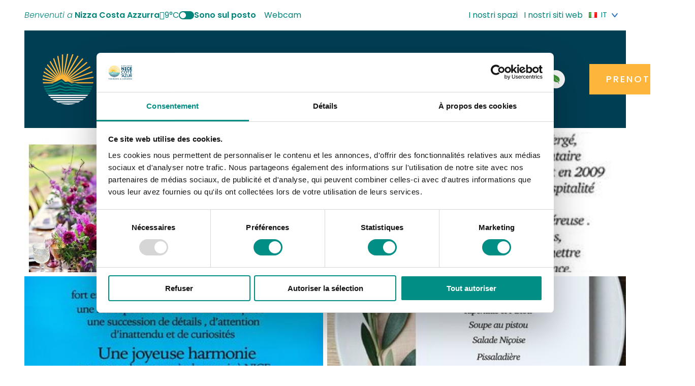

--- FILE ---
content_type: text/html; charset=UTF-8
request_url: https://www.explorenicecotedazur.com/it/fiche/so-france-services-it/
body_size: 44131
content:
<!doctype html>
<html lang="it-IT">
<head itemscope itemtype="https://schema.org/WebSite">
	<meta charset="UTF-8">
<script type="text/javascript">
/* <![CDATA[ */
var gform;gform||(document.addEventListener("gform_main_scripts_loaded",function(){gform.scriptsLoaded=!0}),document.addEventListener("gform/theme/scripts_loaded",function(){gform.themeScriptsLoaded=!0}),window.addEventListener("DOMContentLoaded",function(){gform.domLoaded=!0}),gform={domLoaded:!1,scriptsLoaded:!1,themeScriptsLoaded:!1,isFormEditor:()=>"function"==typeof InitializeEditor,callIfLoaded:function(o){return!(!gform.domLoaded||!gform.scriptsLoaded||!gform.themeScriptsLoaded&&!gform.isFormEditor()||(gform.isFormEditor()&&console.warn("The use of gform.initializeOnLoaded() is deprecated in the form editor context and will be removed in Gravity Forms 3.1."),o(),0))},initializeOnLoaded:function(o){gform.callIfLoaded(o)||(document.addEventListener("gform_main_scripts_loaded",()=>{gform.scriptsLoaded=!0,gform.callIfLoaded(o)}),document.addEventListener("gform/theme/scripts_loaded",()=>{gform.themeScriptsLoaded=!0,gform.callIfLoaded(o)}),window.addEventListener("DOMContentLoaded",()=>{gform.domLoaded=!0,gform.callIfLoaded(o)}))},hooks:{action:{},filter:{}},addAction:function(o,r,e,t){gform.addHook("action",o,r,e,t)},addFilter:function(o,r,e,t){gform.addHook("filter",o,r,e,t)},doAction:function(o){gform.doHook("action",o,arguments)},applyFilters:function(o){return gform.doHook("filter",o,arguments)},removeAction:function(o,r){gform.removeHook("action",o,r)},removeFilter:function(o,r,e){gform.removeHook("filter",o,r,e)},addHook:function(o,r,e,t,n){null==gform.hooks[o][r]&&(gform.hooks[o][r]=[]);var d=gform.hooks[o][r];null==n&&(n=r+"_"+d.length),gform.hooks[o][r].push({tag:n,callable:e,priority:t=null==t?10:t})},doHook:function(r,o,e){var t;if(e=Array.prototype.slice.call(e,1),null!=gform.hooks[r][o]&&((o=gform.hooks[r][o]).sort(function(o,r){return o.priority-r.priority}),o.forEach(function(o){"function"!=typeof(t=o.callable)&&(t=window[t]),"action"==r?t.apply(null,e):e[0]=t.apply(null,e)})),"filter"==r)return e[0]},removeHook:function(o,r,t,n){var e;null!=gform.hooks[o][r]&&(e=(e=gform.hooks[o][r]).filter(function(o,r,e){return!!(null!=n&&n!=o.tag||null!=t&&t!=o.priority)}),gform.hooks[o][r]=e)}});
/* ]]> */
</script>

	<meta name="viewport" content="width=device-width, initial-scale=1">
	<meta name="google-site-verification" content="FJ5dVxOPXY1OXDSBMqqByxoEz78rTTEUAdJCdui-2mY" />
	<link rel="profile" href="https://gmpg.org/xfn/11">

	<meta name='robots' content='index, follow, max-image-preview:large, max-snippet:-1, max-video-preview:-1' />
<link rel="alternate" href="https://www.explorenicecotedazur.com/fiche/so-france-services/" hreflang="fr" />
<link rel="alternate" href="https://www.explorenicecotedazur.com/en/info/so-france-services-en/" hreflang="en" />
<link rel="alternate" href="https://www.explorenicecotedazur.com/it/fiche/so-france-services-it/" hreflang="it" />

	<!-- This site is optimized with the Yoast SEO plugin v26.7 - https://yoast.com/wordpress/plugins/seo/ -->
	<title>So France Services | Nizza Costa Azzurra</title>
	<meta name="description" content="Scoperta della gastronomia francese e della cucina locale in Costa Azzurra. Eventi culturali e artistici. Pasti privati." />
	<link rel="canonical" href="https://www.explorenicecotedazur.com/it/fiche/so-france-services-it/" />
	<meta property="og:locale" content="it_IT" />
	<meta property="og:locale:alternate" content="fr_FR" />
	<meta property="og:locale:alternate" content="en_GB" />
	<meta property="og:type" content="article" />
	<meta property="og:title" content="So France Services | Nizza Costa Azzurra" />
	<meta property="og:description" content="Scoperta della gastronomia francese e della cucina locale in Costa Azzurra. Eventi culturali e artistici. Pasti privati.SOFrance Services è una società specializzata nell&#8217;eco-turismo culturale in Costa Azzurra. Organizziamo eventi in diversi luoghi,..." />
	<meta property="og:url" content="https://www.explorenicecotedazur.com/it/fiche/so-france-services-it/" />
	<meta property="og:site_name" content="Nizza Costa Azzurra" />
	<meta property="article:modified_time" content="2026-01-19T08:22:31+00:00" />
	<meta name="twitter:card" content="summary_large_image" />
	<meta name="twitter:title" content="So France Services | Nizza Costa Azzurra" />
	<meta name="twitter:description" content="Scoperta della gastronomia francese e della cucina locale in Costa Azzurra. Eventi culturali e artistici. Pasti privati." />
	<meta name="twitter:image" content="https://static.apidae-tourisme.com/filestore/objets-touristiques/images/137/14/9440905-diaporama.jpg" />
	<script type="application/ld+json" class="yoast-schema-graph">{"@context":"https://schema.org","@graph":[{"@type":"WebPage","@id":"https://www.explorenicecotedazur.com/it/fiche/so-france-services-it/","url":"https://www.explorenicecotedazur.com/it/fiche/so-france-services-it/","name":"So France Services | Nizza Costa Azzurra","isPartOf":{"@id":"https://www.explorenicecotedazur.com/it/#website"},"datePublished":"2025-04-21T06:21:27+00:00","dateModified":"2026-01-19T08:22:31+00:00","breadcrumb":{"@id":"https://www.explorenicecotedazur.com/it/fiche/so-france-services-it/#breadcrumb"},"inLanguage":"it-IT","potentialAction":[{"@type":"ReadAction","target":["https://www.explorenicecotedazur.com/it/fiche/so-france-services-it/"]}]},{"@type":"BreadcrumbList","@id":"https://www.explorenicecotedazur.com/it/fiche/so-france-services-it/#breadcrumb","itemListElement":[{"@type":"ListItem","position":1,"name":"Pagina iniziale","item":"https://www.explorenicecotedazur.com/it/"},{"@type":"ListItem","position":2,"name":"So France Services"}]},{"@type":"WebSite","@id":"https://www.explorenicecotedazur.com/it/#website","url":"https://www.explorenicecotedazur.com/it/","name":"Nizza Costa Azzurra","description":"Benvenuti a Nice Côte d&#039;Azur","publisher":{"@id":"https://www.explorenicecotedazur.com/it/#organization"},"potentialAction":[{"@type":"SearchAction","target":{"@type":"EntryPoint","urlTemplate":"https://www.explorenicecotedazur.com/it/?s={search_term_string}"},"query-input":{"@type":"PropertyValueSpecification","valueRequired":true,"valueName":"search_term_string"}}],"inLanguage":"it-IT"},{"@type":"TouristInformationCenter","@id":"https://www.explorenicecotedazur.com/it/#organization","name":"Ufficio turistico di Nizza Costa Azzurra","url":"https://www.explorenicecotedazur.com/it/","logo":{"@type":"ImageObject","inLanguage":"it-IT","@id":"https://www.explorenicecotedazur.com/it/#/schema/logo/image/","url":"https://www.explorenicecotedazur.com/content/uploads/2021/09/logo-nca.png","contentUrl":"https://www.explorenicecotedazur.com/content/uploads/2021/09/logo-nca.png","width":250,"height":243,"caption":"Ufficio turistico di Nizza Costa Azzurra"},"image":{"@id":"https://www.explorenicecotedazur.com/it/#/schema/logo/image/"},"address":{"@type":"PostalAddress","streetAddress":"BP 4079","addressLocality":"NICE CEDEX 4","postalCode":"06302","addressCountry":"FR"},"telephone":"04 92 14 46 14"}]}</script>
	<!-- / Yoast SEO plugin. -->


<link rel='dns-prefetch' href='//integration.open-edit.io' />
<link rel="alternate" type="application/rss+xml" title="Nizza Costa Azzurra &raquo; Feed" href="https://www.explorenicecotedazur.com/it/feed/" />
<link rel="alternate" type="application/rss+xml" title="Nizza Costa Azzurra &raquo; Feed dei commenti" href="https://www.explorenicecotedazur.com/it/comments/feed/" />
<link rel="alternate" title="oEmbed (JSON)" type="application/json+oembed" href="https://www.explorenicecotedazur.com/wp-json/oembed/1.0/embed?url=https%3A%2F%2Fwww.explorenicecotedazur.com%2Fit%2Ffiche%2Fso-france-services-it%2F&#038;lang=it" />
<link rel="alternate" title="oEmbed (XML)" type="text/xml+oembed" href="https://www.explorenicecotedazur.com/wp-json/oembed/1.0/embed?url=https%3A%2F%2Fwww.explorenicecotedazur.com%2Fit%2Ffiche%2Fso-france-services-it%2F&#038;format=xml&#038;lang=it" />
<style id='wp-img-auto-sizes-contain-inline-css' type='text/css'>
img:is([sizes=auto i],[sizes^="auto," i]){contain-intrinsic-size:3000px 1500px}
/*# sourceURL=wp-img-auto-sizes-contain-inline-css */
</style>
<link rel='stylesheet' id='sbi_styles-css' href='https://www.explorenicecotedazur.com/content/plugins/instagram-feed/css/sbi-styles.min.css?ver=6.10.0' type='text/css' media='all' />
<style id='wp-block-library-inline-css' type='text/css'>
:root{--wp-block-synced-color:#7a00df;--wp-block-synced-color--rgb:122,0,223;--wp-bound-block-color:var(--wp-block-synced-color);--wp-editor-canvas-background:#ddd;--wp-admin-theme-color:#007cba;--wp-admin-theme-color--rgb:0,124,186;--wp-admin-theme-color-darker-10:#006ba1;--wp-admin-theme-color-darker-10--rgb:0,107,160.5;--wp-admin-theme-color-darker-20:#005a87;--wp-admin-theme-color-darker-20--rgb:0,90,135;--wp-admin-border-width-focus:2px}@media (min-resolution:192dpi){:root{--wp-admin-border-width-focus:1.5px}}.wp-element-button{cursor:pointer}:root .has-very-light-gray-background-color{background-color:#eee}:root .has-very-dark-gray-background-color{background-color:#313131}:root .has-very-light-gray-color{color:#eee}:root .has-very-dark-gray-color{color:#313131}:root .has-vivid-green-cyan-to-vivid-cyan-blue-gradient-background{background:linear-gradient(135deg,#00d084,#0693e3)}:root .has-purple-crush-gradient-background{background:linear-gradient(135deg,#34e2e4,#4721fb 50%,#ab1dfe)}:root .has-hazy-dawn-gradient-background{background:linear-gradient(135deg,#faaca8,#dad0ec)}:root .has-subdued-olive-gradient-background{background:linear-gradient(135deg,#fafae1,#67a671)}:root .has-atomic-cream-gradient-background{background:linear-gradient(135deg,#fdd79a,#004a59)}:root .has-nightshade-gradient-background{background:linear-gradient(135deg,#330968,#31cdcf)}:root .has-midnight-gradient-background{background:linear-gradient(135deg,#020381,#2874fc)}:root{--wp--preset--font-size--normal:16px;--wp--preset--font-size--huge:42px}.has-regular-font-size{font-size:1em}.has-larger-font-size{font-size:2.625em}.has-normal-font-size{font-size:var(--wp--preset--font-size--normal)}.has-huge-font-size{font-size:var(--wp--preset--font-size--huge)}.has-text-align-center{text-align:center}.has-text-align-left{text-align:left}.has-text-align-right{text-align:right}.has-fit-text{white-space:nowrap!important}#end-resizable-editor-section{display:none}.aligncenter{clear:both}.items-justified-left{justify-content:flex-start}.items-justified-center{justify-content:center}.items-justified-right{justify-content:flex-end}.items-justified-space-between{justify-content:space-between}.screen-reader-text{border:0;clip-path:inset(50%);height:1px;margin:-1px;overflow:hidden;padding:0;position:absolute;width:1px;word-wrap:normal!important}.screen-reader-text:focus{background-color:#ddd;clip-path:none;color:#444;display:block;font-size:1em;height:auto;left:5px;line-height:normal;padding:15px 23px 14px;text-decoration:none;top:5px;width:auto;z-index:100000}html :where(.has-border-color){border-style:solid}html :where([style*=border-top-color]){border-top-style:solid}html :where([style*=border-right-color]){border-right-style:solid}html :where([style*=border-bottom-color]){border-bottom-style:solid}html :where([style*=border-left-color]){border-left-style:solid}html :where([style*=border-width]){border-style:solid}html :where([style*=border-top-width]){border-top-style:solid}html :where([style*=border-right-width]){border-right-style:solid}html :where([style*=border-bottom-width]){border-bottom-style:solid}html :where([style*=border-left-width]){border-left-style:solid}html :where(img[class*=wp-image-]){height:auto;max-width:100%}:where(figure){margin:0 0 1em}html :where(.is-position-sticky){--wp-admin--admin-bar--position-offset:var(--wp-admin--admin-bar--height,0px)}@media screen and (max-width:600px){html :where(.is-position-sticky){--wp-admin--admin-bar--position-offset:0px}}

/*# sourceURL=wp-block-library-inline-css */
</style><style id='wp-block-heading-inline-css' type='text/css'>
h1:where(.wp-block-heading).has-background,h2:where(.wp-block-heading).has-background,h3:where(.wp-block-heading).has-background,h4:where(.wp-block-heading).has-background,h5:where(.wp-block-heading).has-background,h6:where(.wp-block-heading).has-background{padding:1.25em 2.375em}h1.has-text-align-left[style*=writing-mode]:where([style*=vertical-lr]),h1.has-text-align-right[style*=writing-mode]:where([style*=vertical-rl]),h2.has-text-align-left[style*=writing-mode]:where([style*=vertical-lr]),h2.has-text-align-right[style*=writing-mode]:where([style*=vertical-rl]),h3.has-text-align-left[style*=writing-mode]:where([style*=vertical-lr]),h3.has-text-align-right[style*=writing-mode]:where([style*=vertical-rl]),h4.has-text-align-left[style*=writing-mode]:where([style*=vertical-lr]),h4.has-text-align-right[style*=writing-mode]:where([style*=vertical-rl]),h5.has-text-align-left[style*=writing-mode]:where([style*=vertical-lr]),h5.has-text-align-right[style*=writing-mode]:where([style*=vertical-rl]),h6.has-text-align-left[style*=writing-mode]:where([style*=vertical-lr]),h6.has-text-align-right[style*=writing-mode]:where([style*=vertical-rl]){rotate:180deg}
/*# sourceURL=https://www.explorenicecotedazur.com/cms/wp-includes/blocks/heading/style.min.css */
</style>
<style id='wp-block-paragraph-inline-css' type='text/css'>
.is-small-text{font-size:.875em}.is-regular-text{font-size:1em}.is-large-text{font-size:2.25em}.is-larger-text{font-size:3em}.has-drop-cap:not(:focus):first-letter{float:left;font-size:8.4em;font-style:normal;font-weight:100;line-height:.68;margin:.05em .1em 0 0;text-transform:uppercase}body.rtl .has-drop-cap:not(:focus):first-letter{float:none;margin-left:.1em}p.has-drop-cap.has-background{overflow:hidden}:root :where(p.has-background){padding:1.25em 2.375em}:where(p.has-text-color:not(.has-link-color)) a{color:inherit}p.has-text-align-left[style*="writing-mode:vertical-lr"],p.has-text-align-right[style*="writing-mode:vertical-rl"]{rotate:180deg}
/*# sourceURL=https://www.explorenicecotedazur.com/cms/wp-includes/blocks/paragraph/style.min.css */
</style>
<style id='global-styles-inline-css' type='text/css'>
:root{--wp--preset--aspect-ratio--square: 1;--wp--preset--aspect-ratio--4-3: 4/3;--wp--preset--aspect-ratio--3-4: 3/4;--wp--preset--aspect-ratio--3-2: 3/2;--wp--preset--aspect-ratio--2-3: 2/3;--wp--preset--aspect-ratio--16-9: 16/9;--wp--preset--aspect-ratio--9-16: 9/16;--wp--preset--color--black: #000000;--wp--preset--color--cyan-bluish-gray: #abb8c3;--wp--preset--color--white: #ffffff;--wp--preset--color--pale-pink: #f78da7;--wp--preset--color--vivid-red: #cf2e2e;--wp--preset--color--luminous-vivid-orange: #ff6900;--wp--preset--color--luminous-vivid-amber: #fcb900;--wp--preset--color--light-green-cyan: #7bdcb5;--wp--preset--color--vivid-green-cyan: #00d084;--wp--preset--color--pale-cyan-blue: #8ed1fc;--wp--preset--color--vivid-cyan-blue: #0693e3;--wp--preset--color--vivid-purple: #9b51e0;--wp--preset--color--primary: var(--color-primary);--wp--preset--color--primary-light: var(--color-primary-light);--wp--preset--color--secondary: var(--color-secondary);--wp--preset--color--tertiary: var(--color-tertiary);--wp--preset--color--default: var(--color-default);--wp--preset--color--emphasis: var(--color-emphasis);--wp--preset--color--muted: var(--color-muted);--wp--preset--gradient--vivid-cyan-blue-to-vivid-purple: linear-gradient(135deg,rgb(6,147,227) 0%,rgb(155,81,224) 100%);--wp--preset--gradient--light-green-cyan-to-vivid-green-cyan: linear-gradient(135deg,rgb(122,220,180) 0%,rgb(0,208,130) 100%);--wp--preset--gradient--luminous-vivid-amber-to-luminous-vivid-orange: linear-gradient(135deg,rgb(252,185,0) 0%,rgb(255,105,0) 100%);--wp--preset--gradient--luminous-vivid-orange-to-vivid-red: linear-gradient(135deg,rgb(255,105,0) 0%,rgb(207,46,46) 100%);--wp--preset--gradient--very-light-gray-to-cyan-bluish-gray: linear-gradient(135deg,rgb(238,238,238) 0%,rgb(169,184,195) 100%);--wp--preset--gradient--cool-to-warm-spectrum: linear-gradient(135deg,rgb(74,234,220) 0%,rgb(151,120,209) 20%,rgb(207,42,186) 40%,rgb(238,44,130) 60%,rgb(251,105,98) 80%,rgb(254,248,76) 100%);--wp--preset--gradient--blush-light-purple: linear-gradient(135deg,rgb(255,206,236) 0%,rgb(152,150,240) 100%);--wp--preset--gradient--blush-bordeaux: linear-gradient(135deg,rgb(254,205,165) 0%,rgb(254,45,45) 50%,rgb(107,0,62) 100%);--wp--preset--gradient--luminous-dusk: linear-gradient(135deg,rgb(255,203,112) 0%,rgb(199,81,192) 50%,rgb(65,88,208) 100%);--wp--preset--gradient--pale-ocean: linear-gradient(135deg,rgb(255,245,203) 0%,rgb(182,227,212) 50%,rgb(51,167,181) 100%);--wp--preset--gradient--electric-grass: linear-gradient(135deg,rgb(202,248,128) 0%,rgb(113,206,126) 100%);--wp--preset--gradient--midnight: linear-gradient(135deg,rgb(2,3,129) 0%,rgb(40,116,252) 100%);--wp--preset--font-size--small: calc(var(--content-font-size) * .75);--wp--preset--font-size--medium: calc(var(--content-font-size) * 1.25);--wp--preset--font-size--large: calc(var(--content-font-size) * 1.75);--wp--preset--font-size--x-large: 42px;--wp--preset--font-size--extra-small: calc(var(--content-font-size) * .5);--wp--preset--font-size--normal: var(--content-font-size);--wp--preset--font-size--extra-large: calc(var(--content-font-size) * 2.25);--wp--preset--font-size--huge: calc(var(--content-font-size) * 2.25);--wp--preset--font-family--poppins: Poppins, Helvetica, Arial, sans-serif;--wp--preset--font-family--cabin: Cabin, Calibri, Candara, Segoe, 'Segoe UI', Optima, Arial, sans-serif;--wp--preset--spacing--20: 0.44rem;--wp--preset--spacing--30: 0.67rem;--wp--preset--spacing--40: 1rem;--wp--preset--spacing--50: 1.5rem;--wp--preset--spacing--60: 2.25rem;--wp--preset--spacing--70: 3.38rem;--wp--preset--spacing--80: 5.06rem;--wp--preset--shadow--natural: 6px 6px 9px rgba(0, 0, 0, 0.2);--wp--preset--shadow--deep: 12px 12px 50px rgba(0, 0, 0, 0.4);--wp--preset--shadow--sharp: 6px 6px 0px rgba(0, 0, 0, 0.2);--wp--preset--shadow--outlined: 6px 6px 0px -3px rgb(255, 255, 255), 6px 6px rgb(0, 0, 0);--wp--preset--shadow--crisp: 6px 6px 0px rgb(0, 0, 0);}:root { --wp--style--global--content-size: 960px;--wp--style--global--wide-size: 1400px; }:where(body) { margin: 0; }.wp-site-blocks > .alignleft { float: left; margin-right: 2em; }.wp-site-blocks > .alignright { float: right; margin-left: 2em; }.wp-site-blocks > .aligncenter { justify-content: center; margin-left: auto; margin-right: auto; }:where(.is-layout-flex){gap: 0.5em;}:where(.is-layout-grid){gap: 0.5em;}.is-layout-flow > .alignleft{float: left;margin-inline-start: 0;margin-inline-end: 2em;}.is-layout-flow > .alignright{float: right;margin-inline-start: 2em;margin-inline-end: 0;}.is-layout-flow > .aligncenter{margin-left: auto !important;margin-right: auto !important;}.is-layout-constrained > .alignleft{float: left;margin-inline-start: 0;margin-inline-end: 2em;}.is-layout-constrained > .alignright{float: right;margin-inline-start: 2em;margin-inline-end: 0;}.is-layout-constrained > .aligncenter{margin-left: auto !important;margin-right: auto !important;}.is-layout-constrained > :where(:not(.alignleft):not(.alignright):not(.alignfull)){max-width: var(--wp--style--global--content-size);margin-left: auto !important;margin-right: auto !important;}.is-layout-constrained > .alignwide{max-width: var(--wp--style--global--wide-size);}body .is-layout-flex{display: flex;}.is-layout-flex{flex-wrap: wrap;align-items: center;}.is-layout-flex > :is(*, div){margin: 0;}body .is-layout-grid{display: grid;}.is-layout-grid > :is(*, div){margin: 0;}body{padding-top: 0px;padding-right: 0px;padding-bottom: 0px;padding-left: 0px;}a:where(:not(.wp-element-button)){text-decoration: underline;}:root :where(.wp-element-button, .wp-block-button__link){background-color: #32373c;border-width: 0;color: #fff;font-family: inherit;font-size: inherit;font-style: inherit;font-weight: inherit;letter-spacing: inherit;line-height: inherit;padding-top: calc(0.667em + 2px);padding-right: calc(1.333em + 2px);padding-bottom: calc(0.667em + 2px);padding-left: calc(1.333em + 2px);text-decoration: none;text-transform: inherit;}.has-black-color{color: var(--wp--preset--color--black) !important;}.has-cyan-bluish-gray-color{color: var(--wp--preset--color--cyan-bluish-gray) !important;}.has-white-color{color: var(--wp--preset--color--white) !important;}.has-pale-pink-color{color: var(--wp--preset--color--pale-pink) !important;}.has-vivid-red-color{color: var(--wp--preset--color--vivid-red) !important;}.has-luminous-vivid-orange-color{color: var(--wp--preset--color--luminous-vivid-orange) !important;}.has-luminous-vivid-amber-color{color: var(--wp--preset--color--luminous-vivid-amber) !important;}.has-light-green-cyan-color{color: var(--wp--preset--color--light-green-cyan) !important;}.has-vivid-green-cyan-color{color: var(--wp--preset--color--vivid-green-cyan) !important;}.has-pale-cyan-blue-color{color: var(--wp--preset--color--pale-cyan-blue) !important;}.has-vivid-cyan-blue-color{color: var(--wp--preset--color--vivid-cyan-blue) !important;}.has-vivid-purple-color{color: var(--wp--preset--color--vivid-purple) !important;}.has-primary-color{color: var(--wp--preset--color--primary) !important;}.has-primary-light-color{color: var(--wp--preset--color--primary-light) !important;}.has-secondary-color{color: var(--wp--preset--color--secondary) !important;}.has-tertiary-color{color: var(--wp--preset--color--tertiary) !important;}.has-default-color{color: var(--wp--preset--color--default) !important;}.has-emphasis-color{color: var(--wp--preset--color--emphasis) !important;}.has-muted-color{color: var(--wp--preset--color--muted) !important;}.has-black-background-color{background-color: var(--wp--preset--color--black) !important;}.has-cyan-bluish-gray-background-color{background-color: var(--wp--preset--color--cyan-bluish-gray) !important;}.has-white-background-color{background-color: var(--wp--preset--color--white) !important;}.has-pale-pink-background-color{background-color: var(--wp--preset--color--pale-pink) !important;}.has-vivid-red-background-color{background-color: var(--wp--preset--color--vivid-red) !important;}.has-luminous-vivid-orange-background-color{background-color: var(--wp--preset--color--luminous-vivid-orange) !important;}.has-luminous-vivid-amber-background-color{background-color: var(--wp--preset--color--luminous-vivid-amber) !important;}.has-light-green-cyan-background-color{background-color: var(--wp--preset--color--light-green-cyan) !important;}.has-vivid-green-cyan-background-color{background-color: var(--wp--preset--color--vivid-green-cyan) !important;}.has-pale-cyan-blue-background-color{background-color: var(--wp--preset--color--pale-cyan-blue) !important;}.has-vivid-cyan-blue-background-color{background-color: var(--wp--preset--color--vivid-cyan-blue) !important;}.has-vivid-purple-background-color{background-color: var(--wp--preset--color--vivid-purple) !important;}.has-primary-background-color{background-color: var(--wp--preset--color--primary) !important;}.has-primary-light-background-color{background-color: var(--wp--preset--color--primary-light) !important;}.has-secondary-background-color{background-color: var(--wp--preset--color--secondary) !important;}.has-tertiary-background-color{background-color: var(--wp--preset--color--tertiary) !important;}.has-default-background-color{background-color: var(--wp--preset--color--default) !important;}.has-emphasis-background-color{background-color: var(--wp--preset--color--emphasis) !important;}.has-muted-background-color{background-color: var(--wp--preset--color--muted) !important;}.has-black-border-color{border-color: var(--wp--preset--color--black) !important;}.has-cyan-bluish-gray-border-color{border-color: var(--wp--preset--color--cyan-bluish-gray) !important;}.has-white-border-color{border-color: var(--wp--preset--color--white) !important;}.has-pale-pink-border-color{border-color: var(--wp--preset--color--pale-pink) !important;}.has-vivid-red-border-color{border-color: var(--wp--preset--color--vivid-red) !important;}.has-luminous-vivid-orange-border-color{border-color: var(--wp--preset--color--luminous-vivid-orange) !important;}.has-luminous-vivid-amber-border-color{border-color: var(--wp--preset--color--luminous-vivid-amber) !important;}.has-light-green-cyan-border-color{border-color: var(--wp--preset--color--light-green-cyan) !important;}.has-vivid-green-cyan-border-color{border-color: var(--wp--preset--color--vivid-green-cyan) !important;}.has-pale-cyan-blue-border-color{border-color: var(--wp--preset--color--pale-cyan-blue) !important;}.has-vivid-cyan-blue-border-color{border-color: var(--wp--preset--color--vivid-cyan-blue) !important;}.has-vivid-purple-border-color{border-color: var(--wp--preset--color--vivid-purple) !important;}.has-primary-border-color{border-color: var(--wp--preset--color--primary) !important;}.has-primary-light-border-color{border-color: var(--wp--preset--color--primary-light) !important;}.has-secondary-border-color{border-color: var(--wp--preset--color--secondary) !important;}.has-tertiary-border-color{border-color: var(--wp--preset--color--tertiary) !important;}.has-default-border-color{border-color: var(--wp--preset--color--default) !important;}.has-emphasis-border-color{border-color: var(--wp--preset--color--emphasis) !important;}.has-muted-border-color{border-color: var(--wp--preset--color--muted) !important;}.has-vivid-cyan-blue-to-vivid-purple-gradient-background{background: var(--wp--preset--gradient--vivid-cyan-blue-to-vivid-purple) !important;}.has-light-green-cyan-to-vivid-green-cyan-gradient-background{background: var(--wp--preset--gradient--light-green-cyan-to-vivid-green-cyan) !important;}.has-luminous-vivid-amber-to-luminous-vivid-orange-gradient-background{background: var(--wp--preset--gradient--luminous-vivid-amber-to-luminous-vivid-orange) !important;}.has-luminous-vivid-orange-to-vivid-red-gradient-background{background: var(--wp--preset--gradient--luminous-vivid-orange-to-vivid-red) !important;}.has-very-light-gray-to-cyan-bluish-gray-gradient-background{background: var(--wp--preset--gradient--very-light-gray-to-cyan-bluish-gray) !important;}.has-cool-to-warm-spectrum-gradient-background{background: var(--wp--preset--gradient--cool-to-warm-spectrum) !important;}.has-blush-light-purple-gradient-background{background: var(--wp--preset--gradient--blush-light-purple) !important;}.has-blush-bordeaux-gradient-background{background: var(--wp--preset--gradient--blush-bordeaux) !important;}.has-luminous-dusk-gradient-background{background: var(--wp--preset--gradient--luminous-dusk) !important;}.has-pale-ocean-gradient-background{background: var(--wp--preset--gradient--pale-ocean) !important;}.has-electric-grass-gradient-background{background: var(--wp--preset--gradient--electric-grass) !important;}.has-midnight-gradient-background{background: var(--wp--preset--gradient--midnight) !important;}.has-small-font-size{font-size: var(--wp--preset--font-size--small) !important;}.has-medium-font-size{font-size: var(--wp--preset--font-size--medium) !important;}.has-large-font-size{font-size: var(--wp--preset--font-size--large) !important;}.has-x-large-font-size{font-size: var(--wp--preset--font-size--x-large) !important;}.has-extra-small-font-size{font-size: var(--wp--preset--font-size--extra-small) !important;}.has-normal-font-size{font-size: var(--wp--preset--font-size--normal) !important;}.has-extra-large-font-size{font-size: var(--wp--preset--font-size--extra-large) !important;}.has-huge-font-size{font-size: var(--wp--preset--font-size--huge) !important;}.has-poppins-font-family{font-family: var(--wp--preset--font-family--poppins) !important;}.has-cabin-font-family{font-family: var(--wp--preset--font-family--cabin) !important;}
/*# sourceURL=global-styles-inline-css */
</style>

<link rel='stylesheet' id='kg-style-css' href='https://www.explorenicecotedazur.com/content/themes/nicetourisme/style.css?ver=1.0.0' type='text/css' media='all' />
<link rel='stylesheet' id='kg-plugin-style-css' href='https://www.explorenicecotedazur.com/content/themes/nicetourisme/assets/css/plugins.css?ver=1.0.0' type='text/css' media='all' />
<link rel='stylesheet' id='kg-main-style-css' href='https://www.explorenicecotedazur.com/content/themes/nicetourisme/assets/css/main.css?ver=1.0.0' type='text/css' media='all' />
<link rel='stylesheet' id='kg-print-style-css' href='https://www.explorenicecotedazur.com/content/themes/nicetourisme/assets/css/print.css?ver=1.0.0' type='text/css' media='print' />
<style id='kadence-blocks-global-variables-inline-css' type='text/css'>
:root {--global-kb-font-size-sm:clamp(0.8rem, 0.73rem + 0.217vw, 0.9rem);--global-kb-font-size-md:clamp(1.1rem, 0.995rem + 0.326vw, 1.25rem);--global-kb-font-size-lg:clamp(1.75rem, 1.576rem + 0.543vw, 2rem);--global-kb-font-size-xl:clamp(2.25rem, 1.728rem + 1.63vw, 3rem);--global-kb-font-size-xxl:clamp(2.5rem, 1.456rem + 3.26vw, 4rem);--global-kb-font-size-xxxl:clamp(2.75rem, 0.489rem + 7.065vw, 6rem);}:root {--global-palette1: #3182CE;--global-palette2: #2B6CB0;--global-palette3: #1A202C;--global-palette4: #2D3748;--global-palette5: #4A5568;--global-palette6: #718096;--global-palette7: #EDF2F7;--global-palette8: #F7FAFC;--global-palette9: #ffffff;}
/*# sourceURL=kadence-blocks-global-variables-inline-css */
</style>
<link rel='stylesheet' id='kg-meteo-icon-css' href='https://www.explorenicecotedazur.com/content/plugins/kg-meteo/assets/css/kg-icon-weather.css?ver=1.0.0' type='text/css' media='all' />
<style id='block-visibility-screen-size-styles-inline-css' type='text/css'>
/* Large screens (desktops, 992px and up) */
@media ( min-width: 992px ) {
	.block-visibility-hide-large-screen {
		display: none !important;
	}
}

/* Medium screens (tablets, between 768px and 992px) */
@media ( min-width: 768px ) and ( max-width: 991.98px ) {
	.block-visibility-hide-medium-screen {
		display: none !important;
	}
}

/* Small screens (mobile devices, less than 768px) */
@media ( max-width: 767.98px ) {
	.block-visibility-hide-small-screen {
		display: none !important;
	}
}
/*# sourceURL=block-visibility-screen-size-styles-inline-css */
</style>
<link rel="https://api.w.org/" href="https://www.explorenicecotedazur.com/wp-json/" /><link rel="alternate" title="JSON" type="application/json" href="https://www.explorenicecotedazur.com/wp-json/wp/v2/kg-smartfactory-cpt/329694" />
<link rel='shortlink' href='https://www.explorenicecotedazur.com/?p=329694' />
	<link rel="preconnect" href="https://fonts.googleapis.com">
	<link rel="preconnect" href="https://fonts.gstatic.com" crossorigin>
	<link href="https://fonts.googleapis.com/css2?family=Cabin:ital,wght@0,400;0,500;0,600;0,700;1,400;1,500;1,600;1,700&family=Poppins:ital,wght@0,100;0,200;0,300;0,400;0,500;0,600;0,700;0,800;0,900;1,100;1,200;1,300;1,400;1,500;1,600;1,700;1,800;1,900&family=Lobster&display=swap" rel="stylesheet">
	<link rel="apple-touch-icon" sizes="180x180" href="https://www.explorenicecotedazur.com/content/themes/nicetourisme/assets/images/favicons/apple-touch-icon.png">
<link rel="icon" type="image/png" sizes="32x32" href="https://www.explorenicecotedazur.com/content/themes/nicetourisme/assets/images/favicons/favicon-32x32.png">
<link rel="icon" type="image/png" sizes="16x16" href="https://www.explorenicecotedazur.com/content/themes/nicetourisme/assets/images/favicons/favicon-16x16.png">
<link rel="mask-icon" href="https://www.explorenicecotedazur.com/content/themes/nicetourisme/assets/images/favicons/safari-pinned-tab.svg" color="#2e74c2">
<meta name="msapplication-TileColor" content="#2e74c2">
<meta name="theme-color" content="#2e74c2">
	<script type="application/ld+json" class="kg-smartfactory-schema">{"@context":"https://schema.org","@type":"ShoppingCenter","name":"So France Services","image":"https://static.apidae-tourisme.com/filestore/objets-touristiques/images/137/14/9440905.jpg","telephone":"06 18 47 93 67","priceRange":"€€","address":{"@type":"PostalAddress","streetAddress":"3 rue Desboutin","addressLocality":"Nice","postalCode":"06300","addressCountry":"FR"}}</script>
	<!-- Google Tag Manager -->
	<script>(function(w,d,s,l,i){w[l]=w[l]||[];w[l].push({'gtm.start':
	new Date().getTime(),event:'gtm.js'});var f=d.getElementsByTagName(s)[0],
	j=d.createElement(s),dl=l!='dataLayer'?'&l='+l:'';j.async=true;j.src=
	'https://www.googletagmanager.com/gtm.js?id='+i+dl;f.parentNode.insertBefore(j,f);
	})(window,document,'script','dataLayer','GTM-PLLDFFV');</script>
	<!-- End Google Tag Manager -->
	
	
	
	<!-- Optimus -->
	<script type="text/javascript">
	(function() {
	var d=document, g=d.createElement('script'), s=d.getElementsByTagName('script')[0];
	g.type='text/javascript'; g.async=true; g.defer=true;
	g.src='https://j01l4h3n.com/optimus-I_028KR0k.js'; s.parentNode.insertBefore(g,s);
	})();
	</script>
	<!-- End Optimus Code -->

	
	
	<!-- Google tag (gtag.js) -->
	<script async src="https://www.googletagmanager.com/gtag/js?id=DC-13353404"></script>
		<script>
			window.dataLayer = window.dataLayer || [];
			function gtag(){dataLayer.push(arguments);}
			gtag('js', new Date());
			gtag('config', 'DC-13353404');
		</script>

				
	
	<meta name="p:domain_verify" content="ed39c74ccc7e5449e16cab318522d783"/>

	<meta name="facebook-domain-verification" content="8gkdl2o96x2hn2zwjlsi2kbegbponk"/>

<link rel='stylesheet' id='dashicons-css' href='https://www.explorenicecotedazur.com/cms/wp-includes/css/dashicons.min.css?ver=375c21' type='text/css' media='all' />
<meta name="generator" content="WP Rocket 3.20.3" data-wpr-features="wpr_image_dimensions wpr_preload_links wpr_desktop" /></head>

<body class="wp-singular kg-smartfactory-cpt-template-default single single-kg-smartfactory-cpt postid-329694 wp-embed-responsive wp-theme-nicetourisme page-fiche-sit no-sidebar" itemscope itemtype="https://schema.org/WebPage">
	


<!-- Google Tag Manager (noscript) -->
<noscript><iframe src="https://www.googletagmanager.com/ns.html?id=GTM-PLLDFFV"
height="0" width="0" style="display:none;visibility:hidden"></iframe></noscript>
<!-- End Google Tag Manager (noscript) -->

<a href="#kg-article__content" class="kg-skip-link">Vai al contenuto</a>
<div id="kg-site" class="kg-site">
	<header class="kg-header kg-header--filled" itemscope itemtype="https://schema.org/WPHeader" role="banner">
		<div class="kg-header__top">
			<div class="kg-header__container">

				<div class="kg-header__top-left">
					<ul class="kg-list-inline kg-list-inline--nowrap">
						<li>
							<a class="kg-header__slogan" href="https://www.explorenicecotedazur.com/it"><span class="kg-text-light kg-text-italic">Benvenuti a</span> <span class="kg-text-semi-bold">Nizza Costa Azzurra</span></a>
						</li>
						<li>
							<a href="#" class="kg-meteo-link has-icon" data-tooltip="Meteo">
	<span class="kg-weather-icon-cloudy">
		<span class="sr-only">Nuvoloso</span>
	</span>
	9°C	<span class="sr-only">Pagina del tempo</span>
</a>
						</li>
												<li class="uk-visible@s">
							<a href="https://www.explorenicecotedazur.com/it/da-scoprire-sul-luogo/" class="kg-button-switch kg-text-semi-bold ">
							<span class="kg-button-switch__toggle"></span>
							Sono sul posto</a>
						</li>
																		<li class="uk-visible@s">
							<a href="https://www.explorenicecotedazur.com/it/webcams/" class="has-icon kg-button kg-button--inline">
								<svg class="kg-svg-icon kg-svg-icon--webcam " aria-hidden="true"><use xlink:href="https://www.explorenicecotedazur.com/content/themes/nicetourisme/assets/images/svg/sprite-icons.svg?v=1747056344#webcam"></use></svg>Webcam							</a>
						</li>
											</ul>
				</div>

				<div class="kg-header__top-right">
					<ul id="menu-it-menu-header" class="kg-list-inline kg-list-inline--nowrap uk-visible@xl"><li id="menu-item-37938" class="menu-item menu-item-type-post_type menu-item-object-page menu-item-37938"><a href="https://www.explorenicecotedazur.com/it/area-stampa/" itemprop="url">Area stampa</a></li>
<li id="menu-item-37939" class="menu-item menu-item-type-post_type menu-item-object-page menu-item-37939"><a href="https://www.explorenicecotedazur.com/it/operatori-turistici-gruppi-nizza/" itemprop="url">Area operatori turistici / Gruppi</a></li>
</ul>					<div class="kg-header__sites uk-inline uk-visible@m uk-hidden@xl">
						<button class="kg-button-reset has-icon">
							I nostri spazi<svg class="kg-svg-icon kg-svg-icon--chevron-down " aria-hidden="true"><use xlink:href="https://www.explorenicecotedazur.com/content/themes/nicetourisme/assets/images/svg/sprite-icons.svg?v=1747056344#chevron-down"></use></svg>						</button>
						<div class="kg-header__sites-dropdown" uk-dropdown>
							<ul id="menu-it-menu-header-1" class="kg-list kg-list-reset uk-margin-remove-bottom"><li class="menu-item menu-item-type-post_type menu-item-object-page menu-item-37938"><a href="https://www.explorenicecotedazur.com/it/area-stampa/" itemprop="url">Area stampa</a></li>
<li class="menu-item menu-item-type-post_type menu-item-object-page menu-item-37939"><a href="https://www.explorenicecotedazur.com/it/operatori-turistici-gruppi-nizza/" itemprop="url">Area operatori turistici / Gruppi</a></li>
</ul>						</div>
					</div>

					<div class="kg-header__sites uk-inline uk-visible@s">
						<button class="kg-button-reset has-icon">
							I nostri siti web<svg class="kg-svg-icon kg-svg-icon--chevron-down " aria-hidden="true"><use xlink:href="https://www.explorenicecotedazur.com/content/themes/nicetourisme/assets/images/svg/sprite-icons.svg?v=1747056344#chevron-down"></use></svg>						</button>
						<div class="kg-header__sites-dropdown" uk-dropdown>
							<ul id="menu-menu-nos-sites-it" class="kg-list kg-list-reset uk-margin-remove-bottom"><li id="menu-item-87208" class="menu-item menu-item-type-custom menu-item-object-custom menu-item-87208"><a target="_blank" href="https://www.frenchrivierapass.com/it/" itemprop="url">French Riviera Pass</a></li>
<li id="menu-item-87207" class="menu-item menu-item-type-custom menu-item-object-custom menu-item-87207"><a target="_blank" href="https://www.meet-in-nicecotedazur.com/en/" itemprop="url">Meet in Nice Côte d&#8217;Azur</a></li>
<li id="menu-item-424431" class="menu-item menu-item-type-custom menu-item-object-custom menu-item-424431"><a href="https://www.oceanice-congres.com/" itemprop="url">Centro congressi Oceanice</a></li>
<li id="menu-item-87206" class="menu-item menu-item-type-custom menu-item-object-custom menu-item-87206"><a target="_blank" href="https://www.nicecotedazur-greeters.com/en/" itemprop="url">Greeters</a></li>
</ul>						</div>
					</div>

					<ul id="menu-changement-de-langues" class="kg-language-switcher kg-list-reset"><li id="menu-item-271" class="pll-parent-menu-item menu-item menu-item-type-custom menu-item-object-custom menu-item-has-children menu-item-271"><a href="#pll_switcher" itemprop="url"><img src="[data-uri]" alt="" width="16" height="11" style="width: 16px; height: 11px;" /><span style="margin-left:0.3em;">IT</span></a>
<ul class="sub-menu">
	<li id="menu-item-271-fr" class="lang-item lang-item-3 lang-item-fr lang-item-first menu-item menu-item-type-custom menu-item-object-custom menu-item-271-fr"><a href="https://www.explorenicecotedazur.com/fiche/so-france-services/" hreflang="fr-FR" lang="fr-FR" itemprop="url"><img src="[data-uri]" alt="" width="16" height="11" style="width: 16px; height: 11px;" /><span style="margin-left:0.3em;">FR</span></a></li>
	<li id="menu-item-271-en" class="lang-item lang-item-6 lang-item-en menu-item menu-item-type-custom menu-item-object-custom menu-item-271-en"><a href="https://www.explorenicecotedazur.com/en/info/so-france-services-en/" hreflang="en-GB" lang="en-GB" itemprop="url"><img src="[data-uri]" alt="" width="16" height="11" style="width: 16px; height: 11px;" /><span style="margin-left:0.3em;">EN</span></a></li>
</ul>
</li>
</ul>
					<button class="kg-button-reset uk-visible@m" uk-toggle="#kg-modal-search"><svg class="kg-svg-icon kg-svg-icon--search " aria-hidden="true"><use xlink:href="https://www.explorenicecotedazur.com/content/themes/nicetourisme/assets/images/svg/sprite-icons.svg?v=1747056344#search"></use></svg> <span class="sr-only">Cerca</span></button>
					<!--<a href="https://boutique.explorenicecotedazur.com/identification.html"class="has-icon kg-button kg-button--inline"><svg class="kg-svg-icon kg-svg-icon--user" aria-hidden="true"><use xlink:href="https://preprod.explorenicecotedazur.com/content/themes/nicetourisme/assets/images/svg/sprite-icons.svg#user"></use></svg></a>
					-->
					<!--<div id="widget-panier"></div>-->
				</div>

			</div>
		</div>
		<nav class="kg-sticky-nav uk-hidden@m" role="navigation">
			<ul class="kg-sticky-nav__list">
				<li>
					<button class="kg-sticky-nav__button kg-button-reset" uk-toggle="#kg-modal-search"><svg class="kg-svg-icon kg-svg-icon--search " aria-hidden="true"><use xlink:href="https://www.explorenicecotedazur.com/content/themes/nicetourisme/assets/images/svg/sprite-icons.svg?v=1747056344#search"></use></svg> <span>Ricerca</span></button>
				</li>
								<li>
					<a href="https://www.explorenicecotedazur.com/it/webcams/" class="kg-sticky-nav__button"> <svg class="kg-svg-icon kg-svg-icon--webcam " aria-hidden="true"><use xlink:href="https://www.explorenicecotedazur.com/content/themes/nicetourisme/assets/images/svg/sprite-icons.svg?v=1747056344#webcam"></use></svg> <span>Webcam</span></a>
				</li>
								<li>
					<button class="kg-button-burger kg-button-reset" kg-toggle-navigation aria-controls="kg-offcanvas-navigation">
						<div class="kg-button-burger__icon" aria-hidden="true">
							<div class="kg-button-burger__burger">
								<span class="kg-button-burger__line kg-button-burger__line--top"></span>
								<span class="kg-button-burger__line kg-button-burger__line--bottom"></span>
							</div>
							<div class="kg-button-burger__cross">
								<span class="kg-button-burger__line kg-button-burger__line--cross-x"></span>
								<span class="kg-button-burger__line kg-button-burger__line--cross-y"></span>
							</div>
						</div>
						<span class="sr-only">Menu</span>
					</button>
				</li>

								<li>
					<a href="" class="kg-sticky-nav__button "><svg class="kg-svg-icon kg-svg-icon--navigate " aria-hidden="true"><use xlink:href="https://www.explorenicecotedazur.com/content/themes/nicetourisme/assets/images/svg/sprite-icons.svg?v=1747056344#navigate"></use></svg> <span>Sul posto</span></a>
				</li>
								<li>
					<button class="kg-button-reset kg-sticky-nav__button" uk-toggle="#kg-modal-affinitaire"><svg class="kg-svg-icon kg-svg-icon--bookmark " aria-hidden="true"><use xlink:href="https://www.explorenicecotedazur.com/content/themes/nicetourisme/assets/images/svg/sprite-icons.svg?v=1747056344#bookmark"></use></svg> <span>Prenota</span></button>
				</li>
			</ul>
		</nav>

				<div class="kg-offcanvas__container uk-hidden@m" aria-hidden="true">
			<div class="kg-offcanvas__top-bar">
				<div class="kg-offcanvas__top-bar__svg">
					<img src="https://www.explorenicecotedazur.com/content/themes/nicetourisme/assets/images/static/logo-ot-nice-small.svg" width="100" height="100" alt="">
				</div>
			</div>
		</div>
		
		<div id="kg-offcanvas-navigation" class="kg-offcanvas" aria-hidden="true">
			<div class="kg-offcanvas__container">
				<div class="kg-offcanvas__top-bar">
					<div class="kg-offcanvas__top-bar__svg">
						<img src="https://www.explorenicecotedazur.com/content/themes/nicetourisme/assets/images/static/logo-ot-nice-small.svg" width="100" height="100" alt="">
					</div>
					<button class="kg-button kg-button-close uk-hidden@m"><svg class="kg-svg-icon kg-svg-icon--cross " aria-hidden="true"><use xlink:href="https://www.explorenicecotedazur.com/content/themes/nicetourisme/assets/images/svg/sprite-icons.svg?v=1747056344#cross"></use></svg></button>
				</div>
				<nav class="kg-navigation" itemscope itemtype="https://schema.org/SiteNavigationElement" aria-label="Navigazione principale" role="navigation">
					<div class="kg-navigation__top">
						<ul id="menu-it-menu-header-2" class="kg-list-inline kg-list-inline--center uk-hidden@m"><li class="menu-item menu-item-type-post_type menu-item-object-page menu-item-37938"><a href="https://www.explorenicecotedazur.com/it/area-stampa/" itemprop="url">Area stampa</a></li>
<li class="menu-item menu-item-type-post_type menu-item-object-page menu-item-37939"><a href="https://www.explorenicecotedazur.com/it/operatori-turistici-gruppi-nizza/" itemprop="url">Area operatori turistici / Gruppi</a></li>
</ul>							<p class="kg-text-center uk-margin-remove-bottom uk-hidden@m">
								<a href="https://www.explorenicecotedazur.com/it/nizza-costa-azzurra-una-destinazione-eco-responsabile/" class="kg-leaf-link">
									<img width="30" height="30" class="kg-leaf-image" src="https://www.explorenicecotedazur.com/content/themes/nicetourisme/assets/images/static/leaf.svg">
									Destinazione eco-responsabile								</a>
							</p>
											</div>

					<ul id="menu-it-menu-principal" class="kg-menu"><li id="menu-item-37708" class="menu-item menu-item-type-post_type menu-item-object-page menu-item-has-children menu-item-37708 kg-menu__item kg-menu__item--has-children"><a href="https://www.explorenicecotedazur.com/it/weekend-nizza-costa-azzurra/" itemprop="url" style="--kg-background-image: url(https://www.explorenicecotedazur.com/content/uploads/2021/09/Villefranche-480x309.jpg);">Ispirazione</a><div class="kg-menu__submenu-dropdown">
				<div class="kg-menu__submenu-dropdown-container">
					<button class="kg-menu__submenu-dropdown__back-button kg-button-reset" aria-hidden="false">
						<svg viewBox="0 0 28 15" xmlns="http://www.w3.org/2000/svg"><path d="M8.041.296a1 1 0 01.006 1.414l-.006.006-4.6 4.6h23.54a1 1 0 110 2H3.46l4.58 4.57a1 1 0 010 1.41 1 1 0 01-1.41 0l-6.36-6.36a.881.881 0 01-.026-1.244c.008-.01.017-.017.025-.026L6.621.296A1 1 0 018.035.29l.006.006z" fill="currentColor" fill-rule="evenodd"/></svg>
						<span class="sr-only">Indietro</span>
					</button>
					<div class="kg-menu__submenu-dropdown__image" style="--kg-background-image: url(https://www.explorenicecotedazur.com/content/uploads/2021/09/Villefranche-1200x773.jpg);"></div>
					
<ul class="sub-menu kg-menu__submenu">
	<li id="menu-item-37709" class="menu-item menu-item-type-post_type menu-item-object-page menu-item-has-children menu-item-37709 kg-menu__submenu__item kg-menu__item--has-children"><a href="https://www.explorenicecotedazur.com/it/weekend-nizza-costa-azzurra/destinazione-nizza/" itemprop="url">La destinazione Nizza Costa Azzurra</a>
	<ul class="sub-menu kg-menu__submenu-menu">
		<li id="menu-item-37710" class="menu-item menu-item-type-post_type menu-item-object-page menu-item-37710 kg-menu__submenu-menu__item"><a href="https://www.explorenicecotedazur.com/it/weekend-nizza-costa-azzurra/destinazione-nizza/nizza-capitale-della-costa-azzurra/" itemprop="url">Nizza capitale della Costa Azzurra</a></li>
		<li id="menu-item-37711" class="menu-item menu-item-type-post_type menu-item-object-page menu-item-37711 kg-menu__submenu-menu__item"><a href="https://www.explorenicecotedazur.com/it/weekend-nizza-costa-azzurra/destinazione-nizza/il-litorale-nizza-costa-azzurra/" itemprop="url">Il Litorale</a></li>
		<li id="menu-item-37712" class="menu-item menu-item-type-post_type menu-item-object-page menu-item-37712 kg-menu__submenu-menu__item"><a href="https://www.explorenicecotedazur.com/it/weekend-nizza-costa-azzurra/destinazione-nizza/lentroterra-di-nizza/" itemprop="url">L’entroterra</a></li>
		<li id="menu-item-37713" class="menu-item menu-item-type-post_type menu-item-object-page menu-item-37713 kg-menu__submenu-menu__item"><a href="https://www.explorenicecotedazur.com/it/weekend-nizza-costa-azzurra/destinazione-nizza/la-montagna/" itemprop="url">La montagna</a></li>
		<li id="menu-item-37714" class="menu-item menu-item-type-post_type menu-item-object-page menu-item-37714 kg-menu__submenu-menu__item"><a href="https://www.explorenicecotedazur.com/it/weekend-nizza-costa-azzurra/destinazione-nizza/citta-e-villaggi/" itemprop="url">Città e villaggi</a></li>
		<li id="menu-item-37715" class="menu-item menu-item-type-post_type menu-item-object-page menu-item-37715 kg-menu__submenu-menu__item"><a href="https://www.explorenicecotedazur.com/it/weekend-nizza-costa-azzurra/destinazione-nizza/siti-naturali-a-nizza-costa-azzurra/" itemprop="url">Siti naturali</a></li>
		<li id="menu-item-37716" class="menu-item menu-item-type-post_type menu-item-object-page menu-item-37716 kg-menu__submenu-menu__item"><a href="https://www.explorenicecotedazur.com/it/weekend-nizza-costa-azzurra/destinazione-nizza/percorsi-e-itinerari-turistici/" itemprop="url">Percorsi e itinerari turistici</a></li>
	</ul>
</li>
	<li id="menu-item-139826" class="menu-item menu-item-type-post_type menu-item-object-page menu-item-has-children menu-item-139826 kg-menu__submenu__item kg-menu__item--has-children"><a href="https://www.explorenicecotedazur.com/it/nizza-costa-azzurra-una-destinazione-eco-responsabile/" itemprop="url">Destinazione eco-responsabile</a>
	<ul class="sub-menu kg-menu__submenu-menu">
		<li id="menu-item-324945" class="menu-item menu-item-type-post_type menu-item-object-page menu-item-324945 kg-menu__submenu-menu__item"><a href="https://www.explorenicecotedazur.com/it/leccezionale-biodiversita-di-nizza-costa-azzurra/" itemprop="url">L&#8217;eccezionale biodiversità di Nizza Costa Azzurra</a></li>
	</ul>
</li>
	<li id="menu-item-80475" class="menu-item menu-item-type-post_type menu-item-object-page menu-item-80475 kg-menu__submenu__item"><a href="https://www.explorenicecotedazur.com/it/weekend-nizza-costa-azzurra/ritratti-che-ispirano/" itemprop="url">Profili che ispirano</a></li>
	<li id="menu-item-37718" class="menu-item menu-item-type-post_type menu-item-object-page current_page_parent menu-item-37718 kg-menu__submenu__item kg-menu__item--active"><a href="https://www.explorenicecotedazur.com/it/weekend-nizza-costa-azzurra/blog-viaggio/" itemprop="url">Blog di viaggio</a></li>
	<li id="menu-item-37717" class="menu-item menu-item-type-post_type menu-item-object-page menu-item-has-children menu-item-37717 kg-menu__submenu__item kg-menu__item--has-children"><a href="https://www.explorenicecotedazur.com/it/weekend-nizza-costa-azzurra/esperienze-da-vivere/" itemprop="url">Esperienze</a>
	<ul class="sub-menu kg-menu__submenu-menu">
		<li id="menu-item-37722" class="menu-item menu-item-type-post_type menu-item-object-page menu-item-37722 kg-menu__submenu-menu__item"><a href="https://www.explorenicecotedazur.com/it/weekend-nizza-costa-azzurra/esperienze-da-vivere/nizza-patrimonio-mondiale-dell-unesco/" itemprop="url">Nizza patrimonio mondiale dell’UNESCO</a></li>
		<li id="menu-item-37721" class="menu-item menu-item-type-post_type menu-item-object-page menu-item-37721 kg-menu__submenu-menu__item"><a href="https://www.explorenicecotedazur.com/it/weekend-nizza-costa-azzurra/esperienze-da-vivere/gastronomia-vini-e-prodotti-locali-nizza-costa-azzurra/" itemprop="url">La gastronomia made in Nizza Costa Azzurra</a></li>
		<li id="menu-item-37723" class="menu-item menu-item-type-post_type menu-item-object-page menu-item-37723 kg-menu__submenu-menu__item"><a href="https://www.explorenicecotedazur.com/it/weekend-nizza-costa-azzurra/esperienze-da-vivere/cultura-e-patrimonio/" itemprop="url">Un patrimonio eccezionale attraverso i secoli</a></li>
		<li id="menu-item-37729" class="menu-item menu-item-type-post_type menu-item-object-page menu-item-37729 kg-menu__submenu-menu__item"><a href="https://www.explorenicecotedazur.com/it/weekend-nizza-costa-azzurra/esperienze-da-vivere/natura-e-sensazioni/" itemprop="url">Natura e sensazioni</a></li>
		<li id="menu-item-39023" class="menu-item menu-item-type-post_type menu-item-object-page menu-item-39023 kg-menu__submenu-menu__item"><a href="https://www.explorenicecotedazur.com/it/weekend-nizza-costa-azzurra/esperienze-da-vivere/nizza-costa-azzurra-vip/" itemprop="url">Nizza Costa Azzurra, destinazione di lusso</a></li>
	</ul>
</li>
</ul>
</div></div></li>
<li id="menu-item-37737" class="menu-item menu-item-type-post_type menu-item-object-page menu-item-has-children menu-item-37737 kg-menu__item kg-menu__item--has-children"><a href="https://www.explorenicecotedazur.com/it/esplorare/" itemprop="url" style="--kg-background-image: url(https://www.explorenicecotedazur.com/content/uploads/2021/10/LAC_DE_VENS-480x319.jpg);">Esplorare Nizza Costa Azzurra</a><div class="kg-menu__submenu-dropdown">
				<div class="kg-menu__submenu-dropdown-container">
					<button class="kg-menu__submenu-dropdown__back-button kg-button-reset" aria-hidden="false">
						<svg viewBox="0 0 28 15" xmlns="http://www.w3.org/2000/svg"><path d="M8.041.296a1 1 0 01.006 1.414l-.006.006-4.6 4.6h23.54a1 1 0 110 2H3.46l4.58 4.57a1 1 0 010 1.41 1 1 0 01-1.41 0l-6.36-6.36a.881.881 0 01-.026-1.244c.008-.01.017-.017.025-.026L6.621.296A1 1 0 018.035.29l.006.006z" fill="currentColor" fill-rule="evenodd"/></svg>
						<span class="sr-only">Indietro</span>
					</button>
					<div class="kg-menu__submenu-dropdown__image" style="--kg-background-image: url(https://www.explorenicecotedazur.com/content/uploads/2021/10/LAC_DE_VENS-1200x798.jpg);"></div>
					
<ul class="sub-menu kg-menu__submenu">
	<li id="menu-item-37738" class="menu-item menu-item-type-post_type menu-item-object-page menu-item-37738 kg-menu__submenu__item"><a href="https://www.explorenicecotedazur.com/it/esplorare/i-nostri-suggerimenti-per-i-tuoi-itinerari-nizza-costa-azzurra/" itemprop="url">I nostri suggerimenti per i tuoi itinerari</a></li>
	<li id="menu-item-139827" class="menu-item menu-item-type-post_type menu-item-object-page menu-item-139827 kg-menu__submenu__item"><a href="https://www.explorenicecotedazur.com/it/esplorare/pepites-la-vostra-nuova-serie-web-preferita/" itemprop="url">Pépites, la vostra nuova serie preferita</a></li>
	<li id="menu-item-37739" class="menu-item menu-item-type-post_type menu-item-object-page menu-item-has-children menu-item-37739 kg-menu__submenu__item kg-menu__item--has-children"><a href="https://www.explorenicecotedazur.com/it/esplorare/luoghi-da-visitare-a-nizza-costa-azzurra/" itemprop="url">Luoghi da visitare a Nizza Costa Azzurra</a>
	<ul class="sub-menu kg-menu__submenu-menu">
		<li id="menu-item-37740" class="menu-item menu-item-type-post_type menu-item-object-page menu-item-37740 kg-menu__submenu-menu__item"><a href="https://www.explorenicecotedazur.com/it/esplorare/luoghi-da-visitare-a-nizza-costa-azzurra/musei-a-nizza-costa-azzurra/" itemprop="url">Musei</a></li>
		<li id="menu-item-37741" class="menu-item menu-item-type-post_type menu-item-object-page menu-item-37741 kg-menu__submenu-menu__item"><a href="https://www.explorenicecotedazur.com/it/esplorare/luoghi-da-visitare-a-nizza-costa-azzurra/monumenti-e-siti-storici/" itemprop="url">Monumenti e siti storici</a></li>
		<li id="menu-item-37742" class="menu-item menu-item-type-post_type menu-item-object-page menu-item-37742 kg-menu__submenu-menu__item"><a href="https://www.explorenicecotedazur.com/it/esplorare/luoghi-da-visitare-a-nizza-costa-azzurra/mercati/" itemprop="url">Mercati</a></li>
		<li id="menu-item-37743" class="menu-item menu-item-type-post_type menu-item-object-page menu-item-37743 kg-menu__submenu-menu__item"><a href="https://www.explorenicecotedazur.com/it/esplorare/luoghi-da-visitare-a-nizza-costa-azzurra/aziende-vinicole/" itemprop="url">Proprietà vinicole</a></li>
		<li id="menu-item-37744" class="menu-item menu-item-type-post_type menu-item-object-page menu-item-37744 kg-menu__submenu-menu__item"><a href="https://www.explorenicecotedazur.com/it/esplorare/luoghi-da-visitare-a-nizza-costa-azzurra/artigianato-e-prodotti-locali-a-nizza-e-dintorni/" itemprop="url">Artigianato e prodotti locali</a></li>
	</ul>
</li>
	<li id="menu-item-37746" class="menu-item menu-item-type-post_type menu-item-object-page menu-item-has-children menu-item-37746 kg-menu__submenu__item kg-menu__item--has-children"><a href="https://www.explorenicecotedazur.com/it/esplorare/visite-guidate/" itemprop="url">Visite guidate</a>
	<ul class="sub-menu kg-menu__submenu-menu">
		<li id="menu-item-127367" class="menu-item menu-item-type-post_type menu-item-object-page menu-item-127367 kg-menu__submenu-menu__item"><a href="https://www.explorenicecotedazur.com/it/scopri-i-percorsi-del-patrimonio-unesco/" itemprop="url">Scopri i percorsi del patrimonio UNESCO</a></li>
		<li id="menu-item-49800" class="menu-item menu-item-type-post_type menu-item-object-page menu-item-49800 kg-menu__submenu-menu__item"><a href="https://www.explorenicecotedazur.com/it/esplorare/visite-guidate/visite-guidate/" itemprop="url">Visite guidate</a></li>
		<li id="menu-item-49799" class="menu-item menu-item-type-post_type menu-item-object-page menu-item-49799 kg-menu__submenu-menu__item"><a href="https://www.explorenicecotedazur.com/it/esplorare/visite-guidate/percorsi-di-scoperta-commentati/" itemprop="url">Percorsi di scoperta commentati</a></li>
		<li id="menu-item-37748" class="menu-item menu-item-type-post_type menu-item-object-page menu-item-37748 kg-menu__submenu-menu__item"><a href="https://www.explorenicecotedazur.com/it/operatori-turistici-gruppi-nizza/informazioni-operatori/rubrica/escursioni-e-gite-in-barca/" itemprop="url">Escursioni e gite in barca</a></li>
		<li id="menu-item-37749" class="menu-item menu-item-type-post_type menu-item-object-page menu-item-37749 kg-menu__submenu-menu__item"><a href="https://www.explorenicecotedazur.com/it/esplorare/visite-guidate/escursioni-in-minibus/" itemprop="url">Escursioni in autobus o minibus</a></li>
		<li id="menu-item-37750" class="menu-item menu-item-type-post_type menu-item-object-page menu-item-37750 kg-menu__submenu-menu__item"><a href="https://www.explorenicecotedazur.com/it/esplorare/visite-guidate/treni-turistici/" itemprop="url">Treni turistici</a></li>
		<li id="menu-item-37751" class="menu-item menu-item-type-post_type menu-item-object-page menu-item-37751 kg-menu__submenu-menu__item"><a href="https://www.explorenicecotedazur.com/it/esplorare/visite-guidate/nice-greeters/" itemprop="url">Nice Greeters</a></li>
	</ul>
</li>
	<li id="menu-item-37753" class="menu-item menu-item-type-custom menu-item-object-custom menu-item-37753 kg-menu__submenu__item"><a href="https://www.explorenicecotedazur.com/it/teste-pour-vous/" itemprop="url">Testato per voi</a></li>
	<li id="menu-item-37766" class="menu-item menu-item-type-post_type menu-item-object-page menu-item-has-children menu-item-37766 kg-menu__submenu__item kg-menu__item--has-children"><a href="https://www.explorenicecotedazur.com/it/esplorare/nature/" itemprop="url">Natura</a>
	<ul class="sub-menu kg-menu__submenu-menu">
		<li id="menu-item-37768" class="menu-item menu-item-type-post_type menu-item-object-page menu-item-37768 kg-menu__submenu-menu__item"><a href="https://www.explorenicecotedazur.com/it/operatori-turistici-gruppi-nizza/soggiorni-a-tema/parchi-e-giardini/" itemprop="url">Parchi e Giardini</a></li>
		<li id="menu-item-37769" class="menu-item menu-item-type-post_type menu-item-object-page menu-item-37769 kg-menu__submenu-menu__item"><a href="https://www.explorenicecotedazur.com/it/esplorare/nature/parchi-naturali/" itemprop="url">Parchi naturali</a></li>
	</ul>
</li>
	<li id="menu-item-37754" class="menu-item menu-item-type-post_type menu-item-object-page menu-item-has-children menu-item-37754 kg-menu__submenu__item kg-menu__item--has-children"><a href="https://www.explorenicecotedazur.com/it/esplorare/attivita-cosa-fare-a-nizza-e-dintorni/" itemprop="url">Attività a Nizza e dintorni</a>
	<ul class="sub-menu kg-menu__submenu-menu">
		<li id="menu-item-37755" class="menu-item menu-item-type-post_type menu-item-object-page menu-item-37755 kg-menu__submenu-menu__item"><a href="https://www.explorenicecotedazur.com/it/esplorare/attivita-cosa-fare-a-nizza-e-dintorni/escursioni/" itemprop="url">Escursioni</a></li>
		<li id="menu-item-332124" class="menu-item menu-item-type-post_type menu-item-object-page menu-item-332124 kg-menu__submenu-menu__item"><a href="https://www.explorenicecotedazur.com/it/esplorare/attivita-cosa-fare-a-nizza-e-dintorni/running-e-trail/" itemprop="url">Running e Trail</a></li>
		<li id="menu-item-37761" class="menu-item menu-item-type-post_type menu-item-object-page menu-item-37761 kg-menu__submenu-menu__item"><a href="https://www.explorenicecotedazur.com/it/esplorare/attivita-cosa-fare-a-nizza-e-dintorni/ciclismo-e-mountain-bike/" itemprop="url">Ciclismo e Mountain bike</a></li>
		<li id="menu-item-37762" class="menu-item menu-item-type-post_type menu-item-object-page menu-item-37762 kg-menu__submenu-menu__item"><a href="https://www.explorenicecotedazur.com/it/esplorare/attivita-cosa-fare-a-nizza-e-dintorni/attivita-sportive/" itemprop="url">Attività sportive Nizza Costa Azzurra</a></li>
		<li id="menu-item-139828" class="menu-item menu-item-type-post_type menu-item-object-page menu-item-139828 kg-menu__submenu-menu__item"><a href="https://www.explorenicecotedazur.com/it/esplorare/attivita-cosa-fare-a-nizza-e-dintorni/neve-e-sci/" itemprop="url">Neve e sci</a></li>
		<li id="menu-item-299701" class="menu-item menu-item-type-post_type menu-item-object-page menu-item-299701 kg-menu__submenu-menu__item"><a href="https://www.explorenicecotedazur.com/it/esplorare/attivita-cosa-fare-a-nizza-e-dintorni/neve-e-sci/attivita-invernali-in-montagna/" itemprop="url">Attività invernali in montagna</a></li>
		<li id="menu-item-139829" class="menu-item menu-item-type-post_type menu-item-object-page menu-item-139829 kg-menu__submenu-menu__item"><a href="https://www.explorenicecotedazur.com/it/esplorare/attivita-cosa-fare-a-nizza-e-dintorni/spiagge/" itemprop="url">Spiagge</a></li>
		<li id="menu-item-37763" class="menu-item menu-item-type-post_type menu-item-object-page menu-item-37763 kg-menu__submenu-menu__item"><a href="https://www.explorenicecotedazur.com/it/esplorare/attivita-cosa-fare-a-nizza-e-dintorni/sport-acquatici/" itemprop="url">Sport acquatici</a></li>
		<li id="menu-item-139831" class="menu-item menu-item-type-post_type menu-item-object-page menu-item-139831 kg-menu__submenu-menu__item"><a href="https://www.explorenicecotedazur.com/it/esplorare/attivita-cosa-fare-a-nizza-e-dintorni/sport-acquatici/noleggio-barche/" itemprop="url">Noleggio barche</a></li>
		<li id="menu-item-37765" class="menu-item menu-item-type-post_type menu-item-object-page menu-item-37765 kg-menu__submenu-menu__item"><a href="https://www.explorenicecotedazur.com/it/esplorare/attivita-cosa-fare-a-nizza-e-dintorni/relax-benessere/" itemprop="url">Relax e benessere</a></li>
		<li id="menu-item-37764" class="menu-item menu-item-type-post_type menu-item-object-page menu-item-37764 kg-menu__submenu-menu__item"><a href="https://www.explorenicecotedazur.com/it/esplorare/attivita-cosa-fare-a-nizza-e-dintorni/cours-stages-et-ateliers/" itemprop="url">Corsi, stage e atelier</a></li>
		<li id="menu-item-139832" class="menu-item menu-item-type-post_type menu-item-object-page menu-item-139832 kg-menu__submenu-menu__item"><a href="https://www.explorenicecotedazur.com/it/esplorare/attivita-cosa-fare-a-nizza-e-dintorni/corsi-di-lingua/" itemprop="url">Corsi di lingue</a></li>
		<li id="menu-item-139833" class="menu-item menu-item-type-post_type menu-item-object-page menu-item-139833 kg-menu__submenu-menu__item"><a href="https://www.explorenicecotedazur.com/it/esplorare/attivita-cosa-fare-a-nizza-e-dintorni/svaghi-e-giochi-dazione/" itemprop="url">Svaghi e giochi d’azione</a></li>
	</ul>
</li>
	<li id="menu-item-37767" class="menu-item menu-item-type-post_type menu-item-object-page menu-item-37767 kg-menu__submenu__item"><a href="https://www.explorenicecotedazur.com/it/esplorare/i-dintorni-della-metropole/" itemprop="url">I dintorni della métropole Nice Côte d’Azur</a></li>
</ul>
</div></div></li>
<li id="menu-item-37770" class="menu-item menu-item-type-post_type menu-item-object-page menu-item-has-children menu-item-37770 kg-menu__item kg-menu__item--has-children"><a href="https://www.explorenicecotedazur.com/it/preparare/" itemprop="url" style="--kg-background-image: url(https://www.explorenicecotedazur.com/content/uploads/2023/02/EZE-14-480x360.jpg);">Preparare</a><div class="kg-menu__submenu-dropdown">
				<div class="kg-menu__submenu-dropdown-container">
					<button class="kg-menu__submenu-dropdown__back-button kg-button-reset" aria-hidden="false">
						<svg viewBox="0 0 28 15" xmlns="http://www.w3.org/2000/svg"><path d="M8.041.296a1 1 0 01.006 1.414l-.006.006-4.6 4.6h23.54a1 1 0 110 2H3.46l4.58 4.57a1 1 0 010 1.41 1 1 0 01-1.41 0l-6.36-6.36a.881.881 0 01-.026-1.244c.008-.01.017-.017.025-.026L6.621.296A1 1 0 018.035.29l.006.006z" fill="currentColor" fill-rule="evenodd"/></svg>
						<span class="sr-only">Indietro</span>
					</button>
					<div class="kg-menu__submenu-dropdown__image" style="--kg-background-image: url(https://www.explorenicecotedazur.com/content/uploads/2023/02/EZE-14-1200x900.jpg);"></div>
					
<ul class="sub-menu kg-menu__submenu">
	<li id="menu-item-37771" class="menu-item menu-item-type-post_type menu-item-object-page menu-item-37771 kg-menu__submenu__item"><a href="https://www.explorenicecotedazur.com/it/preparare/prenotare-on-line/" itemprop="url">Prenotare on line</a></li>
	<li id="menu-item-37772" class="menu-item menu-item-type-post_type menu-item-object-page menu-item-37772 kg-menu__submenu__item"><a href="https://www.explorenicecotedazur.com/it/preparare/french-riviera-pass/" itemprop="url">French Riviera Pass</a></li>
	<li id="menu-item-37773" class="menu-item menu-item-type-post_type menu-item-object-page menu-item-has-children menu-item-37773 kg-menu__submenu__item kg-menu__item--has-children"><a href="https://www.explorenicecotedazur.com/it/preparare/grandi-eventi-nizza-costa-azzurra/" itemprop="url">I nostri grandi eventi</a>
	<ul class="sub-menu kg-menu__submenu-menu">
		<li id="menu-item-37774" class="menu-item menu-item-type-post_type menu-item-object-page menu-item-37774 kg-menu__submenu-menu__item"><a href="https://www.explorenicecotedazur.com/it/preparare/grandi-eventi-nizza-costa-azzurra/calendario-degli-eventi-a-nizza-costa-azzurra/" itemprop="url">Calendario degli eventi</a></li>
		<li id="menu-item-91392" class="menu-item menu-item-type-post_type menu-item-object-page menu-item-91392 kg-menu__submenu-menu__item"><a href="https://www.explorenicecotedazur.com/it/preparare/grandi-eventi-nizza-costa-azzurra/il-carnevale-di-nizza/" itemprop="url">Il Carnevale di Nizza</a></li>
	</ul>
</li>
	<li id="menu-item-37777" class="menu-item menu-item-type-post_type menu-item-object-page menu-item-has-children menu-item-37777 kg-menu__submenu__item kg-menu__item--has-children"><a href="https://www.explorenicecotedazur.com/it/preparare/la-mia-nizza-costa-azzurra/" itemprop="url">La mia Nizza Costa Azzurra</a>
	<ul class="sub-menu kg-menu__submenu-menu">
		<li id="menu-item-37775" class="menu-item menu-item-type-post_type menu-item-object-page menu-item-37775 kg-menu__submenu-menu__item"><a href="https://www.explorenicecotedazur.com/it/preparare/la-mia-nizza-costa-azzurra/in-famiglia/" itemprop="url">La mia vacanza in famiglia</a></li>
		<li id="menu-item-37776" class="menu-item menu-item-type-post_type menu-item-object-page menu-item-37776 kg-menu__submenu-menu__item"><a href="https://www.explorenicecotedazur.com/it/preparare/la-mia-nizza-costa-azzurra/gay-friendly/" itemprop="url">La mia vacanza Gay-friendly</a></li>
		<li id="menu-item-139821" class="menu-item menu-item-type-post_type menu-item-object-page menu-item-139821 kg-menu__submenu-menu__item"><a href="https://www.explorenicecotedazur.com/it/preparare/la-mia-nizza-costa-azzurra/pet-friendly/" itemprop="url">Il soggiorno Pet Friendly</a></li>
		<li id="menu-item-37778" class="menu-item menu-item-type-post_type menu-item-object-page menu-item-37778 kg-menu__submenu-menu__item"><a href="https://www.explorenicecotedazur.com/it/preparare/la-mia-nizza-costa-azzurra/accessibile/" itemprop="url">Nizza Costa Azzurra Accessibile</a></li>
	</ul>
</li>
	<li id="menu-item-37779" class="menu-item menu-item-type-post_type menu-item-object-page menu-item-has-children menu-item-37779 kg-menu__submenu__item kg-menu__item--has-children"><a href="https://www.explorenicecotedazur.com/it/preparare/negozi-e-boutique/" itemprop="url">Negozi e boutique</a>
	<ul class="sub-menu kg-menu__submenu-menu">
		<li id="menu-item-37780" class="menu-item menu-item-type-post_type menu-item-object-page menu-item-37780 kg-menu__submenu-menu__item"><a href="https://www.explorenicecotedazur.com/it/preparare/negozi-e-boutique/shopping-di-lusso/" itemprop="url">Boutique di lusso</a></li>
		<li id="menu-item-37781" class="menu-item menu-item-type-post_type menu-item-object-page menu-item-37781 kg-menu__submenu-menu__item"><a href="https://www.explorenicecotedazur.com/it/preparare/negozi-e-boutique/prodotti-locali/" itemprop="url">Prodotti locali e souvenir</a></li>
		<li id="menu-item-37782" class="menu-item menu-item-type-post_type menu-item-object-page menu-item-37782 kg-menu__submenu-menu__item"><a href="https://www.explorenicecotedazur.com/it/preparare/negozi-e-boutique/grandi-magazzini-e-centri-commerciali/" itemprop="url">Grandi magazzini e centri commerciali</a></li>
	</ul>
</li>
	<li id="menu-item-37783" class="menu-item menu-item-type-post_type menu-item-object-page menu-item-has-children menu-item-37783 kg-menu__submenu__item kg-menu__item--has-children"><a href="https://www.explorenicecotedazur.com/it/preparare/dove-dormire-a-nizza-costa-azzurra-alloggi/" itemprop="url">Dormire a Nizza Costa Azzurra</a>
	<ul class="sub-menu kg-menu__submenu-menu">
		<li id="menu-item-139820" class="menu-item menu-item-type-post_type menu-item-object-page menu-item-139820 kg-menu__submenu-menu__item"><a href="https://www.explorenicecotedazur.com/it/preparare/dove-dormire-a-nizza-costa-azzurra-alloggi/hotel-turistici-a-nizza-costa-azzurra/" itemprop="url">Hotel</a></li>
		<li id="menu-item-301993" class="menu-item menu-item-type-post_type menu-item-object-page menu-item-301993 kg-menu__submenu-menu__item"><a href="https://www.explorenicecotedazur.com/it/nice-hotel-historique/" itemprop="url">Nice Hôtel Historique</a></li>
		<li id="menu-item-241798" class="menu-item menu-item-type-post_type menu-item-object-page menu-item-241798 kg-menu__submenu-menu__item"><a href="https://www.explorenicecotedazur.com/it/luxury-hotels-collection-nizza-costa-azzurra/" itemprop="url">Luxury Hotels Collection Nizza Costa Azzurra</a></li>
		<li id="menu-item-37784" class="menu-item menu-item-type-post_type menu-item-object-page menu-item-37784 kg-menu__submenu-menu__item"><a href="https://www.explorenicecotedazur.com/it/preparare/dove-dormire-a-nizza-costa-azzurra-alloggi/case-vacanza-e-appartamenti-in-affitto/" itemprop="url">Case vacanza e appartamenti in affitto</a></li>
		<li id="menu-item-37785" class="menu-item menu-item-type-post_type menu-item-object-page menu-item-37785 kg-menu__submenu-menu__item"><a href="https://www.explorenicecotedazur.com/it/preparare/dove-dormire-a-nizza-costa-azzurra-alloggi/bed-and-breakfast-a-nizza/" itemprop="url">Bed and breakfast</a></li>
		<li id="menu-item-37786" class="menu-item menu-item-type-post_type menu-item-object-page menu-item-37786 kg-menu__submenu-menu__item"><a href="https://www.explorenicecotedazur.com/it/preparare/dove-dormire-a-nizza-costa-azzurra-alloggi/campeggi/" itemprop="url">Campeggi</a></li>
		<li id="menu-item-37787" class="menu-item menu-item-type-post_type menu-item-object-page menu-item-37787 kg-menu__submenu-menu__item"><a href="https://www.explorenicecotedazur.com/it/preparare/dove-dormire-a-nizza-costa-azzurra-alloggi/rifugi-e-gites-detapes/" itemprop="url">Rifugi e gîtes d’étape</a></li>
		<li id="menu-item-37789" class="menu-item menu-item-type-post_type menu-item-object-page menu-item-37789 kg-menu__submenu-menu__item"><a href="https://www.explorenicecotedazur.com/it/preparare/dove-dormire-a-nizza-costa-azzurra-alloggi/residenze/" itemprop="url">Residenze turistico-alberghiere</a></li>
		<li id="menu-item-37790" class="menu-item menu-item-type-post_type menu-item-object-page menu-item-37790 kg-menu__submenu-menu__item"><a href="https://www.explorenicecotedazur.com/it/preparare/dove-dormire-a-nizza-costa-azzurra-alloggi/alloggi-per-giovani/" itemprop="url">Alloggi per i giovani</a></li>
	</ul>
</li>
	<li id="menu-item-37791" class="menu-item menu-item-type-post_type menu-item-object-page menu-item-has-children menu-item-37791 kg-menu__submenu__item kg-menu__item--has-children"><a href="https://www.explorenicecotedazur.com/it/preparare/ristoranti/" itemprop="url">Ristoranti</a>
	<ul class="sub-menu kg-menu__submenu-menu">
		<li id="menu-item-139822" class="menu-item menu-item-type-post_type menu-item-object-page menu-item-139822 kg-menu__submenu-menu__item"><a href="https://www.explorenicecotedazur.com/it/preparare/ristoranti/les-grandes-tables-di-nizza-costa-azzurra/" itemprop="url">Les Grandes Tables di Nizza Costa Azzurra</a></li>
		<li id="menu-item-139823" class="menu-item menu-item-type-post_type menu-item-object-page menu-item-139823 kg-menu__submenu-menu__item"><a href="https://www.explorenicecotedazur.com/it/preparare/uscire-a-nizza-costa-azzurra/bar-e-ristoranti-rooftop/" itemprop="url">Bar e ristoranti rooftop</a></li>
		<li id="menu-item-139824" class="menu-item menu-item-type-post_type menu-item-object-page menu-item-139824 kg-menu__submenu-menu__item"><a href="https://www.explorenicecotedazur.com/it/preparare/uscire-a-nizza-costa-azzurra/bar-e-ristoranti-con-spiaggia/" itemprop="url">Bar e ristoranti con spiaggia</a></li>
		<li id="menu-item-37792" class="menu-item menu-item-type-post_type menu-item-object-page menu-item-37792 kg-menu__submenu-menu__item"><a href="https://www.explorenicecotedazur.com/it/preparare/ristoranti/cuisine-nissarde/" itemprop="url">Cucina Nizzarda</a></li>
	</ul>
</li>
	<li id="menu-item-37793" class="menu-item menu-item-type-post_type menu-item-object-page menu-item-has-children menu-item-37793 kg-menu__submenu__item kg-menu__item--has-children"><a href="https://www.explorenicecotedazur.com/it/preparare/uscire-a-nizza-costa-azzurra/" itemprop="url">Uscire a Nizza Costa Azzurra</a>
	<ul class="sub-menu kg-menu__submenu-menu">
		<li id="menu-item-37794" class="menu-item menu-item-type-post_type menu-item-object-page menu-item-37794 kg-menu__submenu-menu__item"><a href="https://www.explorenicecotedazur.com/it/preparare/uscire-a-nizza-costa-azzurra/pub-e-bar/" itemprop="url">Pub e bar</a></li>
		<li id="menu-item-37795" class="menu-item menu-item-type-post_type menu-item-object-page menu-item-37795 kg-menu__submenu-menu__item"><a href="https://www.explorenicecotedazur.com/it/preparare/uscire-a-nizza-costa-azzurra/casino-cabaret-e-nightclubs/" itemprop="url">Casinò, cabaret e nightclub</a></li>
		<li id="menu-item-37796" class="menu-item menu-item-type-post_type menu-item-object-page menu-item-37796 kg-menu__submenu-menu__item"><a href="https://www.explorenicecotedazur.com/it/preparare/uscire-a-nizza-costa-azzurra/pausa-golosa/" itemprop="url">Pausa Golosa</a></li>
		<li id="menu-item-121954" class="menu-item menu-item-type-post_type menu-item-object-page menu-item-121954 kg-menu__submenu-menu__item"><a href="https://www.explorenicecotedazur.com/it/dove-fare-un-brunch-a-nizza-costa-azzurra/" itemprop="url">Brunch</a></li>
		<li id="menu-item-37797" class="menu-item menu-item-type-post_type menu-item-object-page menu-item-37797 kg-menu__submenu-menu__item"><a href="https://www.explorenicecotedazur.com/it/preparare/uscire-a-nizza-costa-azzurra/cinema/" itemprop="url">Cinema</a></li>
	</ul>
</li>
</ul>
</div></div></li>
<li id="menu-item-37798" class="menu-item menu-item-type-post_type menu-item-object-page menu-item-has-children menu-item-37798 kg-menu__item kg-menu__item--has-children"><a href="https://www.explorenicecotedazur.com/it/informazioni-pratiche/" itemprop="url" style="--kg-background-image: url(https://www.explorenicecotedazur.com/content/uploads/2022/01/BORD_DE_MER2-480x326.jpg);">Informazioni Pratiche</a><div class="kg-menu__submenu-dropdown">
				<div class="kg-menu__submenu-dropdown-container">
					<button class="kg-menu__submenu-dropdown__back-button kg-button-reset" aria-hidden="false">
						<svg viewBox="0 0 28 15" xmlns="http://www.w3.org/2000/svg"><path d="M8.041.296a1 1 0 01.006 1.414l-.006.006-4.6 4.6h23.54a1 1 0 110 2H3.46l4.58 4.57a1 1 0 010 1.41 1 1 0 01-1.41 0l-6.36-6.36a.881.881 0 01-.026-1.244c.008-.01.017-.017.025-.026L6.621.296A1 1 0 018.035.29l.006.006z" fill="currentColor" fill-rule="evenodd"/></svg>
						<span class="sr-only">Indietro</span>
					</button>
					<div class="kg-menu__submenu-dropdown__image" style="--kg-background-image: url(https://www.explorenicecotedazur.com/content/uploads/2022/01/BORD_DE_MER2-1200x815.jpg);"></div>
					
<ul class="sub-menu kg-menu__submenu">
	<li id="menu-item-37802" class="menu-item menu-item-type-post_type menu-item-object-page menu-item-has-children menu-item-37802 kg-menu__submenu__item kg-menu__item--has-children"><a href="https://www.explorenicecotedazur.com/it/informazioni-pratiche/venire-a-nizza-costa-azzurra/" itemprop="url">Venire a Nizza Costa Azzurra</a>
	<ul class="sub-menu kg-menu__submenu-menu">
		<li id="menu-item-37801" class="menu-item menu-item-type-post_type menu-item-object-page menu-item-37801 kg-menu__submenu-menu__item"><a href="https://www.explorenicecotedazur.com/it/informazioni-pratiche/venire-a-nizza-costa-azzurra/venire-in-aereo/" itemprop="url">In aereo</a></li>
		<li id="menu-item-37803" class="menu-item menu-item-type-post_type menu-item-object-page menu-item-37803 kg-menu__submenu-menu__item"><a href="https://www.explorenicecotedazur.com/it/informazioni-pratiche/venire-a-nizza-costa-azzurra/venire-in-treno/" itemprop="url">In treno</a></li>
		<li id="menu-item-37800" class="menu-item menu-item-type-post_type menu-item-object-page menu-item-37800 kg-menu__submenu-menu__item"><a href="https://www.explorenicecotedazur.com/it/informazioni-pratiche/venire-a-nizza-costa-azzurra/venire-in-macchina/" itemprop="url">In macchina</a></li>
		<li id="menu-item-37799" class="menu-item menu-item-type-post_type menu-item-object-page menu-item-37799 kg-menu__submenu-menu__item"><a href="https://www.explorenicecotedazur.com/it/informazioni-pratiche/venire-a-nizza-costa-azzurra/in-barca/" itemprop="url">In barca</a></li>
	</ul>
</li>
	<li id="menu-item-37806" class="menu-item menu-item-type-post_type menu-item-object-page menu-item-has-children menu-item-37806 kg-menu__submenu__item kg-menu__item--has-children"><a href="https://www.explorenicecotedazur.com/it/informazioni-pratiche/muoversi/" itemprop="url">Muoversi</a>
	<ul class="sub-menu kg-menu__submenu-menu">
		<li id="menu-item-37807" class="menu-item menu-item-type-post_type menu-item-object-page menu-item-37807 kg-menu__submenu-menu__item"><a href="https://www.explorenicecotedazur.com/it/informazioni-pratiche/muoversi/autobus-e-tram/" itemprop="url">In autobus e tram</a></li>
		<li id="menu-item-375866" class="menu-item menu-item-type-post_type menu-item-object-page menu-item-375866 kg-menu__submenu-menu__item"><a href="https://www.explorenicecotedazur.com/it/informazioni-pratiche/muoversi/navette-turistiche/" itemprop="url">Navette turistiche</a></li>
		<li id="menu-item-37805" class="menu-item menu-item-type-post_type menu-item-object-page menu-item-37805 kg-menu__submenu-menu__item"><a href="https://www.explorenicecotedazur.com/it/informazioni-pratiche/muoversi/treno/" itemprop="url">In treno</a></li>
		<li id="menu-item-37804" class="menu-item menu-item-type-post_type menu-item-object-page menu-item-37804 kg-menu__submenu-menu__item"><a href="https://www.explorenicecotedazur.com/it/informazioni-pratiche/muoversi/muoversi-in-bicicletta/" itemprop="url">In bicicletta</a></li>
		<li id="menu-item-108976" class="menu-item menu-item-type-post_type menu-item-object-page menu-item-108976 kg-menu__submenu-menu__item"><a href="https://www.explorenicecotedazur.com/it/informazioni-pratiche/muoversi/muoversi-in-scooter-elettrico/" itemprop="url">In scooter elettrico</a></li>
		<li id="menu-item-37808" class="menu-item menu-item-type-post_type menu-item-object-page menu-item-37808 kg-menu__submenu-menu__item"><a href="https://www.explorenicecotedazur.com/it/informazioni-pratiche/muoversi/parcheggio/" itemprop="url">Parcheggio</a></li>
		<li id="menu-item-37809" class="menu-item menu-item-type-post_type menu-item-object-page menu-item-37809 kg-menu__submenu-menu__item"><a href="https://www.explorenicecotedazur.com/it/informazioni-pratiche/muoversi/noleggio-auto/" itemprop="url">Noleggio auto</a></li>
		<li id="menu-item-37810" class="menu-item menu-item-type-post_type menu-item-object-page menu-item-37810 kg-menu__submenu-menu__item"><a href="https://www.explorenicecotedazur.com/it/informazioni-pratiche/muoversi/car-sharing/" itemprop="url">Car sharing</a></li>
		<li id="menu-item-37811" class="menu-item menu-item-type-post_type menu-item-object-page menu-item-37811 kg-menu__submenu-menu__item"><a href="https://www.explorenicecotedazur.com/it/informazioni-pratiche/muoversi/taxi/" itemprop="url">Taxi</a></li>
	</ul>
</li>
	<li id="menu-item-37814" class="menu-item menu-item-type-post_type menu-item-object-page menu-item-37814 kg-menu__submenu__item"><a href="https://www.explorenicecotedazur.com/it/preparare/french-riviera-pass/" itemprop="url">French Riviera Pass</a></li>
	<li id="menu-item-37815" class="menu-item menu-item-type-post_type menu-item-object-page menu-item-37815 kg-menu__submenu__item"><a href="https://www.explorenicecotedazur.com/it/informazioni-pratiche/le-nostre-guide-da-scaricare/" itemprop="url">Scarica le nostre guide</a></li>
	<li id="menu-item-37816" class="menu-item menu-item-type-post_type menu-item-object-page menu-item-37816 kg-menu__submenu__item"><a href="https://www.explorenicecotedazur.com/it/informazioni-pratiche/i-nostri-uffici-di-informazione-turistica/" itemprop="url">I nostri uffici di informazione turistica</a></li>
	<li id="menu-item-139825" class="menu-item menu-item-type-post_type menu-item-object-page menu-item-139825 kg-menu__submenu__item"><a href="https://www.explorenicecotedazur.com/it/informazioni-pratiche/informazioni-utili/" itemprop="url">Indirizzi utili</a></li>
	<li id="menu-item-37818" class="menu-item menu-item-type-post_type menu-item-object-page menu-item-37818 kg-menu__submenu__item"><a href="https://www.explorenicecotedazur.com/it/informazioni-pratiche/contatti/" itemprop="url">Contatti</a></li>
</ul>
</div></div></li>
</ul>
					<div class="kg-navigation__top uk-margin-large-bottom uk-hidden@m">
						<ul id="menu-menu-nos-sites-it-1" class="kg-list-inline kg-list-inline--center uk-hidden@m uk-margin-remove"><li class="menu-item menu-item-type-custom menu-item-object-custom menu-item-87208"><a target="_blank" href="https://www.frenchrivierapass.com/it/" itemprop="url">French Riviera Pass</a></li>
<li class="menu-item menu-item-type-custom menu-item-object-custom menu-item-87207"><a target="_blank" href="https://www.meet-in-nicecotedazur.com/en/" itemprop="url">Meet in Nice Côte d&#8217;Azur</a></li>
<li class="menu-item menu-item-type-custom menu-item-object-custom menu-item-424431"><a href="https://www.oceanice-congres.com/" itemprop="url">Centro congressi Oceanice</a></li>
<li class="menu-item menu-item-type-custom menu-item-object-custom menu-item-87206"><a target="_blank" href="https://www.nicecotedazur-greeters.com/en/" itemprop="url">Greeters</a></li>
</ul>					</div>

										<div class="kg-leaf uk-visible@m">
						<a href="https://www.explorenicecotedazur.com/it/nizza-costa-azzurra-una-destinazione-eco-responsabile/" uk-tooltip="Destinazione eco-responsabile" class="kg-leaf-link">
							<img width="30" height="30" class="kg-leaf-image" src="https://www.explorenicecotedazur.com/content/themes/nicetourisme/assets/images/static/leaf.svg" alt="">
							<span class="sr-only">Destinazione eco-responsabile</span>
						</a>
					</div>
					
				</nav>

				<button class="kg-button kg-button--line uk-visible@m" uk-toggle="#kg-modal-affinitaire">
					<svg class="kg-svg-icon kg-svg-icon--fleche-logo " aria-hidden="true"><use xlink:href="https://www.explorenicecotedazur.com/content/themes/nicetourisme/assets/images/svg/sprite-icons.svg?v=1747056344#fleche-logo"></use></svg>Prenota				</button>
			</div>
		</div>

		
	</header>

	<main class="kg-main" role="main">
<div class="kg-content">
	<article id="cpt-smartfactory-329694" class="kg-article kg-article--smartfactory post-329694 kg-smartfactory-cpt type-kg-smartfactory-cpt status-publish hentry"" itemscope itemtype="https://schema.org/CreativeWork">

		<div class="kg-article__header kg-article__header--sit kg-sit-header">

	<div class="kg-slider kg-sit-slider swiper-container">
		<figure class="kg-slider__wrapper" uk-lightbox>
								<a class="kg-slider__slide " href="https://static.apidae-tourisme.com/filestore/objets-touristiques/images/137/14/9440905.jpg" data-caption="&copy ">
				<img src="https://static.apidae-tourisme.com/filestore/objets-touristiques/images/137/14/9440905-diaporama.jpg" class="kg-slider__slide-img" alt="" loading="lazy">
							</a>
											<a class="kg-slider__slide " href="https://static.apidae-tourisme.com/filestore/objets-touristiques/images/134/14/9440902.jpg" data-caption="&copy ">
				<img src="https://static.apidae-tourisme.com/filestore/objets-touristiques/images/134/14/9440902-diaporama.jpg" class="kg-slider__slide-img" alt="" loading="lazy">
							</a>
											<a class="kg-slider__slide " href="https://static.apidae-tourisme.com/filestore/objets-touristiques/images/135/14/9440903.jpg" data-caption="&copy ">
				<img src="https://static.apidae-tourisme.com/filestore/objets-touristiques/images/135/14/9440903-diaporama.jpg" class="kg-slider__slide-img" alt="" loading="lazy">
							</a>
											<a class="kg-slider__slide " href="https://static.apidae-tourisme.com/filestore/objets-touristiques/images/136/14/9440904.jpg" data-caption="&copy ">
				<img src="https://static.apidae-tourisme.com/filestore/objets-touristiques/images/136/14/9440904-diaporama.jpg" class="kg-slider__slide-img" alt="" loading="lazy">
							</a>
							</figure>

				<div class="kg-slider__pagination" aria-hidden="false"></div>

		<div class="kg-slider__navigation uk-hidden@m" aria-hidden="false">
			<button class="kg-slider__navigation-button kg-slider__navigation-button--prev kg-button-reset">
				<svg class="kg-svg-icon kg-svg-icon--arrow-left " aria-hidden="true"><use xlink:href="https://www.explorenicecotedazur.com/content/themes/nicetourisme/assets/images/svg/sprite-icons.svg?v=1747056344#arrow-left"></use></svg>				<span class="sr-only">Precedente</span>
			</button>
			<button class="kg-slider__navigation-button kg-slider__navigation-button--next kg-button-reset">
				<svg class="kg-svg-icon kg-svg-icon--arrow-right " aria-hidden="true"><use xlink:href="https://www.explorenicecotedazur.com/content/themes/nicetourisme/assets/images/svg/sprite-icons.svg?v=1747056344#arrow-right"></use></svg>				<span class="sr-only">Prossimo</span>
			</button>
		</div>
		
	</div>

</div>

		<div class="uk-container uk-container-small">
			<nav role="navigation" aria-label="Fil d'Ariane" class="kg-breadcrumb" hidden>
	<div class="kg-breadcrumb-wrapper"></div>
</nav>

			<div class="kg-editable-content">
				<header>
					<h1 class="kg-text-center" itemprop="headline">So France Services</h1>
									</header>

				<div class="kg-text-center uk-margin-large-bottom uk-visible@m">
					<a href="#kg-article__content-inner" class="kg-button kg-button--scroll-content" uk-scroll="offset: 24">
						<svg class="kg-svg-icon kg-svg-icon--sun " aria-hidden="true"><use xlink:href="https://www.explorenicecotedazur.com/content/themes/nicetourisme/assets/images/svg/sprite-icons.svg?v=1747056344#sun"></use></svg>						<span class="sr-only">Vai al contenuto</span>
					</a>
				</div>
			</div>
		</div>

		<div class="kg-content__grid kg-content__grid--posts">

			<div class="kg-content__grid-container uk-container alignwide uk-padding-remove-left uk-padding-remove-right">

				<div id="kg-article__content" class="kg-article__content">
					<div id="kg-article__content-inner">
						<div class="kg-editable-content" uk-scrollspy="target: > div; cls: uk-animation-fade; delay: 150">
							<div class="uk-margin-top">
	<div class="kg-truncated-text">
		<div class="kg-truncated-text__content">
						<div class="kg-text-medium"><p>Scoperta della gastronomia francese e della cucina locale in Costa Azzurra. Eventi culturali e artistici. Pasti privati.</p>
</div>
						<p>SOFrance Services è una società specializzata nell'eco-turismo culturale in Costa Azzurra. Organizziamo eventi in diversi luoghi, al fine di promuovere la cultura, l'arte e la gastronomia della regione. Tutti i nostri partner sono della regione o vi lavorano, tutti i nostri prodotti sono biologici e provenienti da circuiti brevi. Organizziamo pranzi per far conoscere la nostra gastronomia e il nostro patrimonio. Ci teniamo a sviluppare scambi con i nostri ospiti per aiutarli a scoprire il nostro know-how locale.</p>
		</div>
		<p class="kg-truncated-text__toggle-wrapper" hidden>
			<button class="kg-button kg-button--text kg-truncated-text__toggle" type="button">
				<span class="kg-truncated-text__toggle-open">Per saperne di più...</span>
				<span class="kg-truncated-text__toggle-close" hidden>Chiudi</span>
			</button>
		</p>
	</div>
</div>
	<div class="uk-margin-large kg-print-page-break-before">
	<div class="kg-list-grid kg-list-grid--2-col">
	
	</div>
</div>
	<div id="fairguest-details" class="uk-margin-large">
	<div class="uk-overflow-auto">
		<rc-fairguest-widget-destination id="1691" sheet="5751250" lang="fr-FR"/>
		<script type="module"> (async () => (await import('https://www.fairguest.com/api/v2/fairguest/widgets/1691/js')).load())(); </script>
	</div>
</div>
						</div>
					</div>
				</div>

			
<aside class="kg-article__sidebar kg-sit-sidebar" uk-scrollspy="cls: uk-animation-fade">
	<div class="kg-article__sidebar-container kg-sit-sidebar__container" uk-sticky="media: 1200; bottom: true; top: 0; offset: 80">
		<div class="kg-editable-content">
			
    <div class="kg-sit-contact kg-block-acces-rapides">
                    <div class="kg-sit-contact__section">

                
                <p class="kg-sit-contact__title">So France Services</p>

                
                <address class="kg-sit-contact__address">
                    3 rue Desboutin<br>06300 Nice<br>FRANCIA                </address>

                            </div>
        
                            <p class="kg-sit-contact__section">
                        <a href="tel:06 18 47 93 67" class="kg-button kg-button--link"
                           rel="noopener noreferrer">
                            <span class="kg-text-truncate">06 18 47 93 67</span>
                            <svg class="kg-svg-icon kg-svg-icon--fleche " aria-hidden="true"><use xlink:href="https://www.explorenicecotedazur.com/content/themes/nicetourisme/assets/images/svg/sprite-icons.svg?v=1747056344#fleche"></use></svg>                        </a>
                    </p>
                
            
            
                            <p class="kg-sit-contact__section">
                    <button class="kg-button kg-button--link kg-toggle-modal-form">
                    <span class="kg-text-truncate">
                        Contatta la struttura                    </span>
                        <svg class="kg-svg-icon kg-svg-icon--fleche " aria-hidden="true"><use xlink:href="https://www.explorenicecotedazur.com/content/themes/nicetourisme/assets/images/svg/sprite-icons.svg?v=1747056344#fleche"></use></svg>                    </button>
                </p>
            
            
        
    </div>

        
    <div class="kg-modal kg-modal-form" uk-modal>
        <div class="uk-modal-dialog uk-modal-body kg-modal__body">
            <button class="uk-modal-close-full kg-button kg-button--secondary kg-button--square" type="button">
                <span class="sr-only">Chiudere il modale</span>
                <svg class="kg-svg-icon kg-svg-icon--cross " aria-hidden="true"><use xlink:href="https://www.explorenicecotedazur.com/content/themes/nicetourisme/assets/images/svg/sprite-icons.svg?v=1747056344#cross"></use></svg>            </button>

            <div class="kg-editable-content">
                <div class="kg-modal__heading">
                <p class="kg-modal__subtitle">Contatta la struttura</p>
                <p class="kg-modal__title">So France Services</p>
                </div>

                
                <div class='gf_browser_unknown gform_wrapper gravity-theme gform-theme--no-framework' data-form-theme='gravity-theme' data-form-index='0' id='gform_wrapper_55' ><div id='gf_55' class='gform_anchor' tabindex='-1'></div><form method='post' enctype='multipart/form-data' target='gform_ajax_frame_55' id='gform_55'  action='/it/fiche/so-france-services-it/#gf_55' data-formid='55' novalidate>
                        <div class='gform-body gform_body'><div id='gform_fields_55' class='gform_fields top_label form_sublabel_below description_below validation_below'><div id="field_55_10" class="gfield gfield--type-honeypot gform_validation_container field_sublabel_below gfield--has-description field_description_below field_validation_below gfield_visibility_visible"  ><label class='gfield_label gform-field-label' for='input_55_10'>Facebook</label><div class='ginput_container'><input name='input_10' id='input_55_10' type='text' value='' autocomplete='new-password'/></div><div class='gfield_description' id='gfield_description_55_10'>Questo campo serve per la convalida e dovrebbe essere lasciato inalterato.</div></div><div id="field_55_1" class="gfield gfield--type-text gfield--input-type-text gfield_contains_required field_sublabel_below gfield--no-description field_description_below field_validation_below gfield_visibility_visible"  ><label class='gfield_label gform-field-label' for='input_55_1'>Nome<span class="gfield_required"><span class="gfield_required gfield_required_text">(Obbligatorio)</span></span></label><div class='ginput_container ginput_container_text'><input name='input_1' id='input_55_1' type='text' value='' class='large'     aria-required="true" aria-invalid="false"   /></div></div><div id="field_55_3" class="gfield gfield--type-text gfield--input-type-text field_sublabel_below gfield--no-description field_description_below field_validation_below gfield_visibility_visible"  ><label class='gfield_label gform-field-label' for='input_55_3'>Cognome</label><div class='ginput_container ginput_container_text'><input name='input_3' id='input_55_3' type='text' value='' class='large'      aria-invalid="false"   /></div></div><div id="field_55_4" class="gfield gfield--type-email gfield--input-type-email gfield_contains_required field_sublabel_below gfield--no-description field_description_below field_validation_below gfield_visibility_visible"  ><label class='gfield_label gform-field-label' for='input_55_4'>E-mail<span class="gfield_required"><span class="gfield_required gfield_required_text">(Obbligatorio)</span></span></label><div class='ginput_container ginput_container_email'>
                            <input name='input_4' id='input_55_4' type='email' value='' class='large'    aria-required="true" aria-invalid="false"  />
                        </div></div><div id="field_55_5" class="gfield gfield--type-text gfield--input-type-text gfield_contains_required field_sublabel_below gfield--no-description field_description_below field_validation_below gfield_visibility_visible"  ><label class='gfield_label gform-field-label' for='input_55_5'>Oggetto<span class="gfield_required"><span class="gfield_required gfield_required_text">(Obbligatorio)</span></span></label><div class='ginput_container ginput_container_text'><input name='input_5' id='input_55_5' type='text' value='' class='large'     aria-required="true" aria-invalid="false"   /></div></div><div id="field_55_6" class="gfield gfield--type-textarea gfield--input-type-textarea gfield_contains_required field_sublabel_below gfield--no-description field_description_below field_validation_below gfield_visibility_visible"  ><label class='gfield_label gform-field-label' for='input_55_6'>Il tuo messaggio<span class="gfield_required"><span class="gfield_required gfield_required_text">(Obbligatorio)</span></span></label><div class='ginput_container ginput_container_textarea'><textarea name='input_6' id='input_55_6' class='textarea large'     aria-required="true" aria-invalid="false"   rows='10' cols='50'></textarea></div></div><fieldset id="field_55_7" class="gfield gfield--type-consent gfield--type-choice gfield--input-type-consent gfield_contains_required field_sublabel_below gfield--no-description field_description_below field_validation_below gfield_visibility_visible"  ><legend class='gfield_label gform-field-label gfield_label_before_complex' >RGPD<span class="gfield_required"><span class="gfield_required gfield_required_text">(Obbligatorio)</span></span></legend><div class='ginput_container ginput_container_consent'><input name='input_7.1' id='input_55_7_1' type='checkbox' value='1'   aria-required="true" aria-invalid="false"   /> <label class="gform-field-label gform-field-label--type-inline gfield_consent_label" for='input_55_7_1' >Accetto la politica sulla privacy.</label><input type='hidden' name='input_7.2' value='Accetto la politica sulla privacy.' class='gform_hidden' /><input type='hidden' name='input_7.3' value='49' class='gform_hidden' /></div></fieldset><div id="field_55_8" class="gfield gfield--type-captcha gfield--input-type-captcha field_sublabel_below gfield--no-description field_description_below field_validation_below gfield_visibility_visible"  ><label class='gfield_label gform-field-label' for='input_55_8'>CAPTCHA</label><div id='input_55_8' class='ginput_container ginput_recaptcha' data-sitekey='6Ldx9FEeAAAAAC-vSOG7pt0EvXoRCWQVaFhQ_X9r'  data-theme='light' data-tabindex='0'  data-badge=''></div></div><div id="field_55_9" class="gfield gfield--type-hidden gfield--input-type-hidden gform_hidden field_sublabel_below gfield--no-description field_description_below field_validation_below gfield_visibility_visible"  ><div class='ginput_container ginput_container_text'><input name='input_9' id='input_55_9' type='hidden' class='gform_hidden'  aria-invalid="false" value='so&#102;rance.ser&#118;i&#099;es&#064;gm&#097;&#105;&#108;&#046;&#099;o&#109;' /></div></div></div></div>
        <div class='gform-footer gform_footer top_label'> <input type='submit' id='gform_submit_button_55' class='gform_button button' onclick='gform.submission.handleButtonClick(this);' data-submission-type='submit' value='Invia'  /> <input type='hidden' name='gform_ajax' value='form_id=55&amp;title=&amp;description=&amp;tabindex=0&amp;theme=gravity-theme&amp;hash=e4a73aaf4aec9a5b274ff28d330d4aed' />
            <input type='hidden' class='gform_hidden' name='gform_submission_method' data-js='gform_submission_method_55' value='iframe' />
            <input type='hidden' class='gform_hidden' name='gform_theme' data-js='gform_theme_55' id='gform_theme_55' value='gravity-theme' />
            <input type='hidden' class='gform_hidden' name='gform_style_settings' data-js='gform_style_settings_55' id='gform_style_settings_55' value='' />
            <input type='hidden' class='gform_hidden' name='is_submit_55' value='1' />
            <input type='hidden' class='gform_hidden' name='gform_submit' value='55' />
            
            <input type='hidden' class='gform_hidden' name='gform_unique_id' value='' />
            <input type='hidden' class='gform_hidden' name='state_55' value='[base64]' />
            <input type='hidden' autocomplete='off' class='gform_hidden' name='gform_target_page_number_55' id='gform_target_page_number_55' value='0' />
            <input type='hidden' autocomplete='off' class='gform_hidden' name='gform_source_page_number_55' id='gform_source_page_number_55' value='1' />
            <input type='hidden' name='gform_field_values' value='' />
            
        </div>
                        <p style="display: none !important;" class="akismet-fields-container" data-prefix="ak_"><label>&#916;<textarea name="ak_hp_textarea" cols="45" rows="8" maxlength="100"></textarea></label><input type="hidden" id="ak_js_1" name="ak_js" value="114"/><script>document.getElementById( "ak_js_1" ).setAttribute( "value", ( new Date() ).getTime() );</script></p></form>
                        </div>
		                <iframe style='display:none;width:0px;height:0px;' src='about:blank' name='gform_ajax_frame_55' id='gform_ajax_frame_55' title='Questo iframe contiene la logica necessaria per gestire Gravity Forms con Ajax.'></iframe>
		                <script type="text/javascript">
/* <![CDATA[ */
 gform.initializeOnLoaded( function() {gformInitSpinner( 55, 'https://www.explorenicecotedazur.com/content/plugins/gravityforms/images/spinner.svg', true );jQuery('#gform_ajax_frame_55').on('load',function(){var contents = jQuery(this).contents().find('*').html();var is_postback = contents.indexOf('GF_AJAX_POSTBACK') >= 0;if(!is_postback){return;}var form_content = jQuery(this).contents().find('#gform_wrapper_55');var is_confirmation = jQuery(this).contents().find('#gform_confirmation_wrapper_55').length > 0;var is_redirect = contents.indexOf('gformRedirect(){') >= 0;var is_form = form_content.length > 0 && ! is_redirect && ! is_confirmation;var mt = parseInt(jQuery('html').css('margin-top'), 10) + parseInt(jQuery('body').css('margin-top'), 10) + 100;if(is_form){jQuery('#gform_wrapper_55').html(form_content.html());if(form_content.hasClass('gform_validation_error')){jQuery('#gform_wrapper_55').addClass('gform_validation_error');} else {jQuery('#gform_wrapper_55').removeClass('gform_validation_error');}setTimeout( function() { /* delay the scroll by 50 milliseconds to fix a bug in chrome */ jQuery(document).scrollTop(jQuery('#gform_wrapper_55').offset().top - mt); }, 50 );if(window['gformInitDatepicker']) {gformInitDatepicker();}if(window['gformInitPriceFields']) {gformInitPriceFields();}var current_page = jQuery('#gform_source_page_number_55').val();gformInitSpinner( 55, 'https://www.explorenicecotedazur.com/content/plugins/gravityforms/images/spinner.svg', true );jQuery(document).trigger('gform_page_loaded', [55, current_page]);window['gf_submitting_55'] = false;}else if(!is_redirect){var confirmation_content = jQuery(this).contents().find('.GF_AJAX_POSTBACK').html();if(!confirmation_content){confirmation_content = contents;}jQuery('#gform_wrapper_55').replaceWith(confirmation_content);jQuery(document).scrollTop(jQuery('#gf_55').offset().top - mt);jQuery(document).trigger('gform_confirmation_loaded', [55]);window['gf_submitting_55'] = false;wp.a11y.speak(jQuery('#gform_confirmation_message_55').text());}else{jQuery('#gform_55').append(contents);if(window['gformRedirect']) {gformRedirect();}}jQuery(document).trigger("gform_pre_post_render", [{ formId: "55", currentPage: "current_page", abort: function() { this.preventDefault(); } }]);        if (event && event.defaultPrevented) {                return;        }        const gformWrapperDiv = document.getElementById( "gform_wrapper_55" );        if ( gformWrapperDiv ) {            const visibilitySpan = document.createElement( "span" );            visibilitySpan.id = "gform_visibility_test_55";            gformWrapperDiv.insertAdjacentElement( "afterend", visibilitySpan );        }        const visibilityTestDiv = document.getElementById( "gform_visibility_test_55" );        let postRenderFired = false;        function triggerPostRender() {            if ( postRenderFired ) {                return;            }            postRenderFired = true;            gform.core.triggerPostRenderEvents( 55, current_page );            if ( visibilityTestDiv ) {                visibilityTestDiv.parentNode.removeChild( visibilityTestDiv );            }        }        function debounce( func, wait, immediate ) {            var timeout;            return function() {                var context = this, args = arguments;                var later = function() {                    timeout = null;                    if ( !immediate ) func.apply( context, args );                };                var callNow = immediate && !timeout;                clearTimeout( timeout );                timeout = setTimeout( later, wait );                if ( callNow ) func.apply( context, args );            };        }        const debouncedTriggerPostRender = debounce( function() {            triggerPostRender();        }, 200 );        if ( visibilityTestDiv && visibilityTestDiv.offsetParent === null ) {            const observer = new MutationObserver( ( mutations ) => {                mutations.forEach( ( mutation ) => {                    if ( mutation.type === 'attributes' && visibilityTestDiv.offsetParent !== null ) {                        debouncedTriggerPostRender();                        observer.disconnect();                    }                });            });            observer.observe( document.body, {                attributes: true,                childList: false,                subtree: true,                attributeFilter: [ 'style', 'class' ],            });        } else {            triggerPostRender();        }    } );} ); 
/* ]]> */
</script>
            </div>
        </div>
    </div>
    	
	
<div class="uk-margin-large">
	<div class="kg-sit-map">
		<div class="kg-sit-map-wrapper" data-lat="43.695953" data-lon="7.26991"></div>
	</div>
	<p class="kg-text-center">
		<a href="https://www.google.fr/maps/dir//43.695953,7.26991" class="kg-button kg-button--link" target="_blank" rel="noopener noreferrer">
			vado li			<svg class="kg-svg-icon kg-svg-icon--fleche " aria-hidden="true"><use xlink:href="https://www.explorenicecotedazur.com/content/themes/nicetourisme/assets/images/svg/sprite-icons.svg?v=1747056344#fleche"></use></svg>		</a>
	</p>
</div>
		<div class="uk-margin-large">
		<h2 class="kg-sit-sidebar__title">Lingue</h2>
		<ul class="kg-list-inline kg-list-inline--small">
						<li><svg class="kg-svg-icon kg-svg-icon--flag" uk-tooltip="Inglese" style="--icon-size: var(--content-spacing-medium);"><use xlink:href="https://www.explorenicecotedazur.com/content/plugins/smartfactory/public/images/sprite-drapeaux.svg#GB"></use></svg></li>
						<li><svg class="kg-svg-icon kg-svg-icon--flag" uk-tooltip="Francese" style="--icon-size: var(--content-spacing-medium);"><use xlink:href="https://www.explorenicecotedazur.com/content/plugins/smartfactory/public/images/sprite-drapeaux.svg#FR"></use></svg></li>
					</ul>
	</div>
			</div>
	</div>
</aside>

			</div>
		</div>

		<!-- Objets liés -->
				<!-- Objets liés / Fin -->

		<!-- Bloc Accès rapide -->
		<div class="kg-editable-content">
				<div class="kg-block-acces-rapides alignfull ">
		<div class="kg-block-acces-rapides__links"  uk-scrollspy="cls: uk-animation-slide-top-small">
						<figure class="kg-block-acces-rapides__links-image">
				<picture fetchpriority="high" decoding="async" class="attachment-large size-large">
<source type="image/webp" srcset="https://www.explorenicecotedazur.com/content/uploads/2021/10/VILLEFRANCHE-SUR-MER-1200x470.jpg.webp 1200w, https://www.explorenicecotedazur.com/content/uploads/2021/10/VILLEFRANCHE-SUR-MER-480x188.jpg.webp 480w, https://www.explorenicecotedazur.com/content/uploads/2021/10/VILLEFRANCHE-SUR-MER-880x344.jpg.webp 880w, https://www.explorenicecotedazur.com/content/uploads/2021/10/VILLEFRANCHE-SUR-MER-1536x601.jpg.webp 1536w, https://www.explorenicecotedazur.com/content/uploads/2021/10/VILLEFRANCHE-SUR-MER-2048x802.jpg.webp 2048w, https://www.explorenicecotedazur.com/content/uploads/2021/10/VILLEFRANCHE-SUR-MER-1600x626.jpg.webp 1600w, https://www.explorenicecotedazur.com/content/uploads/2021/10/VILLEFRANCHE-SUR-MER-640x251.jpg.webp 640w, https://www.explorenicecotedazur.com/content/uploads/2021/10/VILLEFRANCHE-SUR-MER-184x72.jpg.webp 184w, https://www.explorenicecotedazur.com/content/uploads/2021/10/VILLEFRANCHE-SUR-MER-766x300.jpg.webp 766w, https://www.explorenicecotedazur.com/content/uploads/2021/10/VILLEFRANCHE-SUR-MER-1226x480.jpg.webp 1226w" sizes="(max-width: 1024px) 100vw, 1024px"/>
<img fetchpriority="high" decoding="async" width="1024" height="401" src="https://www.explorenicecotedazur.com/content/uploads/2021/10/VILLEFRANCHE-SUR-MER-1200x470.jpg" alt="" srcset="https://www.explorenicecotedazur.com/content/uploads/2021/10/VILLEFRANCHE-SUR-MER-1200x470.jpg 1200w, https://www.explorenicecotedazur.com/content/uploads/2021/10/VILLEFRANCHE-SUR-MER-480x188.jpg 480w, https://www.explorenicecotedazur.com/content/uploads/2021/10/VILLEFRANCHE-SUR-MER-880x344.jpg 880w, https://www.explorenicecotedazur.com/content/uploads/2021/10/VILLEFRANCHE-SUR-MER-1536x601.jpg 1536w, https://www.explorenicecotedazur.com/content/uploads/2021/10/VILLEFRANCHE-SUR-MER-2048x802.jpg 2048w, https://www.explorenicecotedazur.com/content/uploads/2021/10/VILLEFRANCHE-SUR-MER-1600x626.jpg 1600w, https://www.explorenicecotedazur.com/content/uploads/2021/10/VILLEFRANCHE-SUR-MER-640x251.jpg 640w, https://www.explorenicecotedazur.com/content/uploads/2021/10/VILLEFRANCHE-SUR-MER-184x72.jpg 184w, https://www.explorenicecotedazur.com/content/uploads/2021/10/VILLEFRANCHE-SUR-MER-766x300.jpg 766w, https://www.explorenicecotedazur.com/content/uploads/2021/10/VILLEFRANCHE-SUR-MER-1226x480.jpg 1226w" sizes="(max-width: 1024px) 100vw, 1024px"/>
</picture>
			</figure>
									<ul class="kg-list-grid" uk-scrollspy="target: &gt; li; cls: uk-animation-slide-bottom-small; delay: 150">
								<li>	<a href="https://www.explorenicecotedazur.com/it/informazioni-pratiche/i-nostri-uffici-di-informazione-turistica/" class="kg-icon-link kg-icon-link--vertical">
		<svg class="kg-svg-icon kg-svg-icon--map-pin " aria-hidden="true"><use xlink:href="https://www.explorenicecotedazur.com/content/themes/nicetourisme/assets/images/svg/sprite-icons.svg?v=1747056344#map-pin"></use></svg> 
				<span class="kg-icon-link__title">I nostri uffici di informazione turistica</span>
			</a>
	</li>
								<li>	<a href="https://www.explorenicecotedazur.com/it/informazioni-pratiche/informazioni-utili/" class="kg-icon-link kg-icon-link--vertical">
		<svg class="kg-svg-icon kg-svg-icon--folder " aria-hidden="true"><use xlink:href="https://www.explorenicecotedazur.com/content/themes/nicetourisme/assets/images/svg/sprite-icons.svg?v=1747056344#folder"></use></svg> 
				<span class="kg-icon-link__title">Informazioni indirizzi e link utili</span>
			</a>
	</li>
								<li>	<a href="https://www.explorenicecotedazur.com/it/informazioni-pratiche/le-nostre-guide-da-scaricare/" class="kg-icon-link kg-icon-link--vertical">
		<svg class="kg-svg-icon kg-svg-icon--activites " aria-hidden="true"><use xlink:href="https://www.explorenicecotedazur.com/content/themes/nicetourisme/assets/images/svg/sprite-icons.svg?v=1747056344#activites"></use></svg> 
				<span class="kg-icon-link__title">Scarica le nostre guide</span>
			</a>
	</li>
								<li>	<a href="https://www.explorenicecotedazur.com/it/preparare/french-riviera-pass/" class="kg-icon-link kg-icon-link--vertical">
		<svg class="kg-svg-icon kg-svg-icon--bagpacker " aria-hidden="true"><use xlink:href="https://www.explorenicecotedazur.com/content/themes/nicetourisme/assets/images/svg/sprite-icons.svg?v=1747056344#bagpacker"></use></svg> 
				<span class="kg-icon-link__title">French Riviera Pass</span>
			</a>
	</li>
							</ul>
					</div>

		<div class="kg-block-acces-rapides__body">
			<div class="kg-block-acces-rapides__body-container">
								<h2 class="kg-block-acces-rapides__title" uk-scrollspy="cls: uk-animation-slide-bottom-small">Il nostro team al vostro servizio</h2>
				
								<ul class="kg-list-inline kg-list-inline--center" uk-scrollspy="target: &gt; li; cls: uk-animation-slide-bottom-small; delay: 150">

										<li>
						<button class="kg-button-reset kg-icon-link kg-toggle-modal-form">
						<svg class="kg-svg-icon kg-svg-icon--mail " aria-hidden="true"><use xlink:href="https://www.explorenicecotedazur.com/content/themes/nicetourisme/assets/images/svg/sprite-icons.svg?v=1747056344#mail"></use></svg>Per posta						</button>
					</li>
															<li>
						<a href="tel:+ 33 (0)4 92 14 46 14" class="kg-icon-link">
						<svg class="kg-svg-icon kg-svg-icon--phone " aria-hidden="true"><use xlink:href="https://www.explorenicecotedazur.com/content/themes/nicetourisme/assets/images/svg/sprite-icons.svg?v=1747056344#phone"></use></svg>Per telefono						</a>
					</li>
									</ul>
							</div>
		</div>

			</div>
		<div class="kg-modal kg-modal-form" uk-modal>
		<div class="uk-modal-dialog uk-modal-body kg-modal__body">
			<button class="uk-modal-close-full kg-button kg-button--secondary kg-button--square" type="button">
				<span class="sr-only">Chiudere il modale</span>
				<svg class="kg-svg-icon kg-svg-icon--cross " aria-hidden="true"><use xlink:href="https://www.explorenicecotedazur.com/content/themes/nicetourisme/assets/images/svg/sprite-icons.svg?v=1747056344#cross"></use></svg>			</button>

			<div class="kg-editable-content">
				<div class="kg-modal__heading">
					<p class="kg-modal__subtitle">Contattare l&#039;Ufficio del Turismo</p>
					<p class="kg-modal__title"></p>
				</div>

				
                <div class='gf_browser_unknown gform_wrapper gravity-theme gform-theme--no-framework' data-form-theme='gravity-theme' data-form-index='0' id='gform_wrapper_34' ><div id='gf_34' class='gform_anchor' tabindex='-1'></div><form method='post' enctype='multipart/form-data' target='gform_ajax_frame_34' id='gform_34'  action='/it/fiche/so-france-services-it/#gf_34' data-formid='34' novalidate>
                        <div class='gform-body gform_body'><div id='gform_fields_34' class='gform_fields top_label form_sublabel_below description_below validation_below'><div id="field_34_11" class="gfield gfield--type-honeypot gform_validation_container field_sublabel_below gfield--has-description field_description_below field_validation_below gfield_visibility_visible"  ><label class='gfield_label gform-field-label' for='input_34_11'>URL</label><div class='ginput_container'><input name='input_11' id='input_34_11' type='text' value='' autocomplete='new-password'/></div><div class='gfield_description' id='gfield_description_34_11'>Questo campo serve per la convalida e dovrebbe essere lasciato inalterato.</div></div><fieldset id="field_34_1" class="gfield gfield--type-name gfield--input-type-name gfield_contains_required field_sublabel_above gfield--no-description field_description_below field_validation_below gfield_visibility_visible"  ><legend class='gfield_label gform-field-label gfield_label_before_complex' >Nome<span class="gfield_required"><span class="gfield_required gfield_required_text">(Obbligatorio)</span></span></legend><div class='ginput_complex ginput_container ginput_container--name no_prefix has_first_name no_middle_name has_last_name no_suffix gf_name_has_2 ginput_container_name gform-grid-row' id='input_34_1'>
                            
                            <span id='input_34_1_3_container' class='name_first gform-grid-col gform-grid-col--size-auto' >
                                                    <label for='input_34_1_3' class='gform-field-label gform-field-label--type-sub '>Nome</label>
                                                    <input type='text' name='input_1.3' id='input_34_1_3' value=''   aria-required='true'   placeholder='Nome' autocomplete="given-name" />
                                                </span>
                            
                            <span id='input_34_1_6_container' class='name_last gform-grid-col gform-grid-col--size-auto' >
                                                            <label for='input_34_1_6' class='gform-field-label gform-field-label--type-sub '>Cognome</label>
                                                            <input type='text' name='input_1.6' id='input_34_1_6' value=''   aria-required='true'   placeholder='Cognome' autocomplete="family-name" />
                                                        </span>
                            
                        </div></fieldset><fieldset id="field_34_6" class="gfield gfield--type-address gfield--input-type-address gfield--width-full field_sublabel_above gfield--no-description field_description_above field_validation_below gfield_visibility_visible"  ><legend class='gfield_label gform-field-label gfield_label_before_complex' >Indirizzo postale</legend>    
                    <div class='ginput_complex ginput_container has_street has_city has_zip ginput_container_address gform-grid-row' id='input_34_6' >
                         <span class='ginput_full address_line_1 ginput_address_line_1 gform-grid-col' id='input_34_6_1_container' >
                                        <label for='input_34_6_1' id='input_34_6_1_label' class='gform-field-label gform-field-label--type-sub '>Indirizzo postale</label>
                                        <input type='text' name='input_6.1' id='input_34_6_1' value=''   placeholder='Indirizzo postale' aria-required='false'   autocomplete="address-line1" />
                                   </span><span class='ginput_left address_city ginput_address_city gform-grid-col' id='input_34_6_3_container' >
                                    <label for='input_34_6_3' id='input_34_6_3_label' class='gform-field-label gform-field-label--type-sub '>Città</label>
                                    <input type='text' name='input_6.3' id='input_34_6_3' value=''   placeholder='Città' aria-required='false'   autocomplete="address-level2" />
                                 </span><input type='hidden' class='gform_hidden' name='input_6.4' id='input_34_6_4' value=''/><span class='ginput_right address_zip ginput_address_zip gform-grid-col' id='input_34_6_5_container' >
                                    <label for='input_34_6_5' id='input_34_6_5_label' class='gform-field-label gform-field-label--type-sub '>Codice postale</label>
                                    <input type='text' name='input_6.5' id='input_34_6_5' value=''   placeholder='Codice postale' aria-required='false'   autocomplete="postal-code" />
                                </span><input type='hidden' class='gform_hidden' name='input_6.6' id='input_34_6_6' value='' />
                    <div class='gf_clear gf_clear_complex'></div>
                </div></fieldset><fieldset id="field_34_2" class="gfield gfield--type-address gfield--input-type-address gfield--width-full field_sublabel_hidden_label gfield--no-description field_description_below field_validation_below gfield_visibility_visible"  ><legend class='gfield_label gform-field-label gfield_label_before_complex' >Paese</legend>    
                    <div class='ginput_complex ginput_container has_country ginput_container_address gform-grid-row' id='input_34_2' >
                        <input type='hidden' class='gform_hidden' name='input_2.4' id='input_34_2_4' value=''/><span class='ginput_left address_country ginput_address_country gform-grid-col' id='input_34_2_6_container' >
                                        <select name='input_2.6' id='input_34_2_6'   aria-required='false'   autocomplete="country-name" ><option value='' selected='selected'></option><option value='Afghanistan' >Afghanistan</option><option value='Albania' >Albania</option><option value='Algeria' >Algeria</option><option value='Andorra' >Andorra</option><option value='Angola' >Angola</option><option value='Anguilla' >Anguilla</option><option value='Antartide' >Antartide</option><option value='Antigua e Barbuda' >Antigua e Barbuda</option><option value='Arabia Saudita' >Arabia Saudita</option><option value='Argentina' >Argentina</option><option value='Armenia' >Armenia</option><option value='Aruba' >Aruba</option><option value='Australia' >Australia</option><option value='Austria' >Austria</option><option value='Azerbaijan' >Azerbaijan</option><option value='Bahamas' >Bahamas</option><option value='Bahrain' >Bahrain</option><option value='Bangladesh' >Bangladesh</option><option value='Barbados' >Barbados</option><option value='Belgio' >Belgio</option><option value='Belize' >Belize</option><option value='Benin' >Benin</option><option value='Bermuda' >Bermuda</option><option value='Bhutan' >Bhutan</option><option value='Bielorussia' >Bielorussia</option><option value='Birmania' >Birmania</option><option value='Bolivia' >Bolivia</option><option value='Bonaire, Sint Eustatius e Saba' >Bonaire, Sint Eustatius e Saba</option><option value='Bosnia-Erzegovina' >Bosnia-Erzegovina</option><option value='Botswana' >Botswana</option><option value='Brasile' >Brasile</option><option value='Brunei Darussalam' >Brunei Darussalam</option><option value='Bulgaria' >Bulgaria</option><option value='Burkina Faso' >Burkina Faso</option><option value='Burundi' >Burundi</option><option value='Cambogia' >Cambogia</option><option value='Camerun' >Camerun</option><option value='Canada' >Canada</option><option value='Capo Verde' >Capo Verde</option><option value='Chad' >Chad</option><option value='Cile' >Cile</option><option value='Cina' >Cina</option><option value='Cipro' >Cipro</option><option value='Colombia' >Colombia</option><option value='Comore' >Comore</option><option value='Congo' >Congo</option><option value='Congo, Repubblica Democratica del' >Congo, Repubblica Democratica del</option><option value='Corea, (Repubblica Democratica Popolare di)' >Corea, (Repubblica Democratica Popolare di)</option><option value='Corea, Repubblica di' >Corea, Repubblica di</option><option value='Costa Rica' >Costa Rica</option><option value='Costa d&#039;Avorio' >Costa d&#039;Avorio</option><option value='Croazia' >Croazia</option><option value='Cuba' >Cuba</option><option value='Curaçao' >Curaçao</option><option value='Danimarca' >Danimarca</option><option value='Dominica' >Dominica</option><option value='Ecuador' >Ecuador</option><option value='Egitto' >Egitto</option><option value='El Salvador' >El Salvador</option><option value='Emirati Arabi Uniti' >Emirati Arabi Uniti</option><option value='Eritrea' >Eritrea</option><option value='Estonia' >Estonia</option><option value='Etiopia' >Etiopia</option><option value='Federazione Russa' >Federazione Russa</option><option value='Fiji' >Fiji</option><option value='Filippine' >Filippine</option><option value='Finlandia' >Finlandia</option><option value='Francia' >Francia</option><option value='Gabon' >Gabon</option><option value='Gambia' >Gambia</option><option value='Georgia' >Georgia</option><option value='Germania' >Germania</option><option value='Ghana' >Ghana</option><option value='Giamaica' >Giamaica</option><option value='Giappone' >Giappone</option><option value='Gibilterra' >Gibilterra</option><option value='Gibuti' >Gibuti</option><option value='Giordania' >Giordania</option><option value='Grecia' >Grecia</option><option value='Grenada' >Grenada</option><option value='Groenlandia' >Groenlandia</option><option value='Guadalupa' >Guadalupa</option><option value='Guam' >Guam</option><option value='Guatemala' >Guatemala</option><option value='Guernsey' >Guernsey</option><option value='Guiana Francese' >Guiana Francese</option><option value='Guinea' >Guinea</option><option value='Guinea Equatoriale' >Guinea Equatoriale</option><option value='Guinea-Bissau' >Guinea-Bissau</option><option value='Guyana' >Guyana</option><option value='Haiti' >Haiti</option><option value='Honduras' >Honduras</option><option value='Hong Kong' >Hong Kong</option><option value='India' >India</option><option value='Indonesia' >Indonesia</option><option value='Iran' >Iran</option><option value='Iraq' >Iraq</option><option value='Irlanda' >Irlanda</option><option value='Islanda' >Islanda</option><option value='Isola di Bouvet' >Isola di Bouvet</option><option value='Isola di Man' >Isola di Man</option><option value='Isola di Natale' >Isola di Natale</option><option value='Isola di Saint Barthélemy' >Isola di Saint Barthélemy</option><option value='Isole Aland' >Isole Aland</option><option value='Isole Cayman' >Isole Cayman</option><option value='Isole Cocos' >Isole Cocos</option><option value='Isole Cook' >Isole Cook</option><option value='Isole Falkland' >Isole Falkland</option><option value='Isole Faroe' >Isole Faroe</option><option value='Isole Heard e McDonald' >Isole Heard e McDonald</option><option value='Isole Marianne Settentrionali' >Isole Marianne Settentrionali</option><option value='Isole Marshall' >Isole Marshall</option><option value='Isole Norfolk' >Isole Norfolk</option><option value='Isole Saint Pierre e Miquelon' >Isole Saint Pierre e Miquelon</option><option value='Isole Salomone' >Isole Salomone</option><option value='Isole Svalbard e Jan Mayen' >Isole Svalbard e Jan Mayen</option><option value='Isole Turks e Caicos' >Isole Turks e Caicos</option><option value='Isole Vergini britanniche' >Isole Vergini britanniche</option><option value='Isole minori esterne degli Stati Uniti d&#039;America' >Isole minori esterne degli Stati Uniti d&#039;America</option><option value='Isole vergini americane' >Isole vergini americane</option><option value='Israele' >Israele</option><option value='Italia' >Italia</option><option value='Jižní Georgie a Jižní Sandwichovy ostrovy' >Jižní Georgie a Jižní Sandwichovy ostrovy</option><option value='Kazakistan' >Kazakistan</option><option value='Kenya' >Kenya</option><option value='Kirghizistan' >Kirghizistan</option><option value='Kiribati' >Kiribati</option><option value='Kuwait' >Kuwait</option><option value='Laos' >Laos</option><option value='Lesotho' >Lesotho</option><option value='Lettonia' >Lettonia</option><option value='Libano' >Libano</option><option value='Liberia' >Liberia</option><option value='Libia' >Libia</option><option value='Liechtenstein' >Liechtenstein</option><option value='Lituania' >Lituania</option><option value='Lussemburgo' >Lussemburgo</option><option value='Macao' >Macao</option><option value='Macedonia del Nord' >Macedonia del Nord</option><option value='Madagascar' >Madagascar</option><option value='Maglia' >Maglia</option><option value='Malawi' >Malawi</option><option value='Maldive' >Maldive</option><option value='Malesia' >Malesia</option><option value='Mali' >Mali</option><option value='Malta' >Malta</option><option value='Marocco' >Marocco</option><option value='Martinica' >Martinica</option><option value='Mauritania' >Mauritania</option><option value='Mauritius' >Mauritius</option><option value='Mayotte' >Mayotte</option><option value='Messico' >Messico</option><option value='Micronesia' >Micronesia</option><option value='Moldavia' >Moldavia</option><option value='Monaco' >Monaco</option><option value='Mongolia' >Mongolia</option><option value='Montenegro' >Montenegro</option><option value='Montserrat' >Montserrat</option><option value='Mozambico' >Mozambico</option><option value='Namibia' >Namibia</option><option value='Nauru' >Nauru</option><option value='Nepal' >Nepal</option><option value='Nicaragua' >Nicaragua</option><option value='Niger' >Niger</option><option value='Nigeria' >Nigeria</option><option value='Niue' >Niue</option><option value='Norvegia' >Norvegia</option><option value='Nuova Caledonia' >Nuova Caledonia</option><option value='Nuova Zelanda' >Nuova Zelanda</option><option value='Oman' >Oman</option><option value='Paesi Bassi' >Paesi Bassi</option><option value='Pakistan' >Pakistan</option><option value='Palau' >Palau</option><option value='Panama' >Panama</option><option value='Papua Nuova Guinea' >Papua Nuova Guinea</option><option value='Paraguay' >Paraguay</option><option value='Peru' >Peru</option><option value='Pitcairn' >Pitcairn</option><option value='Polonia' >Polonia</option><option value='Polynesia Francese' >Polynesia Francese</option><option value='Porto Rico' >Porto Rico</option><option value='Portogallo' >Portogallo</option><option value='Qatar' >Qatar</option><option value='Regno Unito' >Regno Unito</option><option value='Repubblica Araba di Siria' >Repubblica Araba di Siria</option><option value='Repubblica Ceca' >Repubblica Ceca</option><option value='Repubblica Centrafricana' >Repubblica Centrafricana</option><option value='Repubblica Dominicana' >Repubblica Dominicana</option><option value='Riunione (Isola della)' >Riunione (Isola della)</option><option value='Romania' >Romania</option><option value='Ruanda' >Ruanda</option><option value='Sahara Occidentale' >Sahara Occidentale</option><option value='Saint Kitts e Nevis' >Saint Kitts e Nevis</option><option value='Saint Vincent e Grenadine' >Saint Vincent e Grenadine</option><option value='Saint-Martin' >Saint-Martin</option><option value='Samoa' >Samoa</option><option value='Samoa americane' >Samoa americane</option><option value='San Marino' >San Marino</option><option value='Sant&#039;Elena, Ascensione e Tristan da Cunha' >Sant&#039;Elena, Ascensione e Tristan da Cunha</option><option value='Santa Lucia' >Santa Lucia</option><option value='Sao Tome e Príncipe' >Sao Tome e Príncipe</option><option value='Senegal' >Senegal</option><option value='Serbia' >Serbia</option><option value='Seychelles' >Seychelles</option><option value='Sierra Leone' >Sierra Leone</option><option value='Singapore' >Singapore</option><option value='Sint Maarten' >Sint Maarten</option><option value='Slovacchia' >Slovacchia</option><option value='Slovenia' >Slovenia</option><option value='Somalia' >Somalia</option><option value='Spagna' >Spagna</option><option value='Sri Lanka' >Sri Lanka</option><option value='Stati Uniti' >Stati Uniti</option><option value='Stato della Palestina' >Stato della Palestina</option><option value='Sudafrica' >Sudafrica</option><option value='Sudan' >Sudan</option><option value='Sudan del Sud' >Sudan del Sud</option><option value='Suriname' >Suriname</option><option value='Svezia' >Svezia</option><option value='Svizzera' >Svizzera</option><option value='Tagikistan' >Tagikistan</option><option value='Taiwan' >Taiwan</option><option value='Tanzania (Repubblica Unita della)' >Tanzania (Repubblica Unita della)</option><option value='Territori Meridionali Francesi' >Territori Meridionali Francesi</option><option value='Territorio Britannico nell&#039;Oceano Indiano' >Territorio Britannico nell&#039;Oceano Indiano</option><option value='Thailandia' >Thailandia</option><option value='Timor Est' >Timor Est</option><option value='Togo' >Togo</option><option value='Tokelau' >Tokelau</option><option value='Tonga' >Tonga</option><option value='Trinidad e Tobago' >Trinidad e Tobago</option><option value='Tunisia' >Tunisia</option><option value='Turchia' >Turchia</option><option value='Turkmenistan' >Turkmenistan</option><option value='Tuvalu' >Tuvalu</option><option value='Ucraina' >Ucraina</option><option value='Uganda' >Uganda</option><option value='Ungheria' >Ungheria</option><option value='Uruguay' >Uruguay</option><option value='Uzbekistan' >Uzbekistan</option><option value='Vanuatu' >Vanuatu</option><option value='Vaticano (Santa Sede)' >Vaticano (Santa Sede)</option><option value='Venezuela' >Venezuela</option><option value='Vietnam' >Vietnam</option><option value='Wallis e Futuna' >Wallis e Futuna</option><option value='Yemen' >Yemen</option><option value='Zambia' >Zambia</option><option value='Zimbabwe' >Zimbabwe</option><option value='eSwatini' >eSwatini</option></select>
                                        <label for='input_34_2_6' id='input_34_2_6_label' class='gform-field-label gform-field-label--type-sub hidden_sub_label screen-reader-text'>Paese</label>
                                    </span>
                    <div class='gf_clear gf_clear_complex'></div>
                </div></fieldset><div id="field_34_3" class="gfield gfield--type-email gfield--input-type-email gfield--width-full gfield_contains_required field_sublabel_below gfield--no-description field_description_below field_validation_below gfield_visibility_visible"  ><label class='gfield_label gform-field-label' for='input_34_3'>E-mail<span class="gfield_required"><span class="gfield_required gfield_required_text">(Obbligatorio)</span></span></label><div class='ginput_container ginput_container_email'>
                            <input name='input_3' id='input_34_3' type='email' value='' class='large'   placeholder='Email' aria-required="true" aria-invalid="false"  autocomplete="email"/>
                        </div></div><div id="field_34_7" class="gfield gfield--type-phone gfield--input-type-phone gfield--width-full field_sublabel_below gfield--no-description field_description_below field_validation_below gfield_visibility_visible"  ><label class='gfield_label gform-field-label' for='input_34_7'>Telefono</label><div class='ginput_container ginput_container_phone'><input name='input_7' id='input_34_7' type='tel' value='' class='large'  placeholder='Telefono'  aria-invalid="false"  autocomplete="tel" /></div></div><div id="field_34_10" class="gfield gfield--type-select gfield--input-type-select gfield--width-full field_sublabel_below gfield--no-description field_description_below field_validation_below gfield_visibility_visible"  ><label class='gfield_label gform-field-label' for='input_34_10'>Città interessata dalla richiesta</label><div class='ginput_container ginput_container_select'><select name='input_10' id='input_34_10' class='large gfield_select'     aria-invalid="false" ><option value='Nessun comune particolare' >Nessun comune particolare</option><option value='Aspremont' >Aspremont</option><option value='Bairols' >Bairols</option><option value='Beaulieu-sur-Mer' >Beaulieu-sur-Mer</option><option value='Belvédère' >Belvédère</option><option value='Bonson' >Bonson</option><option value='Cagnes-sur-Mer' >Cagnes-sur-Mer</option><option value='Cap d&#039;Ail' >Cap d&#039;Ail</option><option value='Carros' >Carros</option><option value='Castagniers' >Castagniers</option><option value='Chateauneuf-Villevieille' >Chateauneuf-Villevieille</option><option value='Clans' >Clans</option><option value='Colomars' >Colomars</option><option value='Drap' >Drap</option><option value='Duranus' >Duranus</option><option value='Eze' >Eze</option><option value='Falicon' >Falicon</option><option value='Gattières' >Gattières</option><option value='Gilette' >Gilette</option><option value='Ilonse' >Ilonse</option><option value='Isola / Isola 2000' >Isola / Isola 2000</option><option value='La Bollène-Vésubie' >La Bollène-Vésubie</option><option value='La Gaude' >La Gaude</option><option value='La Roquette-sur-Var' >La Roquette-sur-Var</option><option value='La Tour-sur-Tinée' >La Tour-sur-Tinée</option><option value='La Trinité' >La Trinité</option><option value='Lantosque' >Lantosque</option><option value='Le Broc' >Le Broc</option><option value='Levens' >Levens</option><option value='Marie' >Marie</option><option value='Nice' >Nice</option><option value='Rimplas' >Rimplas</option><option value='Roquebillière' >Roquebillière</option><option value='Roubion' >Roubion</option><option value='Roure' >Roure</option><option value='Saint-André-de-la-Roche' >Saint-André-de-la-Roche</option><option value='Saint-Blaise' >Saint-Blaise</option><option value='Saint-Dalmas-le-Selvage' >Saint-Dalmas-le-Selvage</option><option value='Saint-Etienne-de-Tinée/Auron' >Saint-Etienne-de-Tinée/Auron</option><option value='Saint-Jean-Cap-Ferrat' >Saint-Jean-Cap-Ferrat</option><option value='Saint-Jeannet' >Saint-Jeannet</option><option value='Saint-Laurent-du-Var' >Saint-Laurent-du-Var</option><option value='Saint-Martin-du-Var' >Saint-Martin-du-Var</option><option value='Saint-Martin-Vésubie' >Saint-Martin-Vésubie</option><option value='Saint-Sauveur-sur-Tinée' >Saint-Sauveur-sur-Tinée</option><option value='Tourrette-Levens' >Tourrette-Levens</option><option value='Tournefort' >Tournefort</option><option value='Utelle' >Utelle</option><option value='Valdeblore / La Colmiane' >Valdeblore / La Colmiane</option><option value='Venanson' >Venanson</option><option value='Vence' >Vence</option><option value='Villefranche-sur-Mer' >Villefranche-sur-Mer</option></select></div></div><div id="field_34_4" class="gfield gfield--type-textarea gfield--input-type-textarea gfield--width-full gfield_contains_required field_sublabel_below gfield--no-description field_description_below field_validation_below gfield_visibility_visible"  ><label class='gfield_label gform-field-label' for='input_34_4'>Messaggio<span class="gfield_required"><span class="gfield_required gfield_required_text">(Obbligatorio)</span></span></label><div class='ginput_container ginput_container_textarea'><textarea name='input_4' id='input_34_4' class='textarea large'     aria-required="true" aria-invalid="false"   rows='10' cols='50'></textarea></div></div><div id="field_34_8" class="gfield gfield--type-fileupload gfield--input-type-fileupload gfield--width-full field_sublabel_below gfield--no-description field_description_below field_validation_below gfield_visibility_visible"  ><label class='gfield_label gform-field-label' for='input_34_8'>File allegato</label><div class='ginput_container ginput_container_fileupload'><input type='hidden' name='MAX_FILE_SIZE' value='16777216' /><input name='input_8' id='input_34_8' type='file' class='large' aria-describedby="gfield_upload_rules_34_8" onchange='javascript:gformValidateFileSize( this, 16777216 );'  /><span class='gfield_description gform_fileupload_rules' id='gfield_upload_rules_34_8'>Tipi di file accettati: jpg, png, pdf, doc, Dimensione max del file: 16 MB.</span><div class='gfield_description validation_message gfield_validation_message validation_message--hidden-on-empty' id='live_validation_message_34_8'></div> </div></div><fieldset id="field_34_5" class="gfield gfield--type-consent gfield--type-choice gfield--input-type-consent gfield_contains_required field_sublabel_below gfield--no-description field_description_below field_validation_below gfield_visibility_visible"  ><legend class='gfield_label gform-field-label gfield_label_before_complex' >Politica sulla privacy<span class="gfield_required"><span class="gfield_required gfield_required_text">(Obbligatorio)</span></span></legend><div class='ginput_container ginput_container_consent'><input name='input_5.1' id='input_34_5_1' type='checkbox' value='1'   aria-required="true" aria-invalid="false"   /> <label class="gform-field-label gform-field-label--type-inline gfield_consent_label" for='input_34_5_1' >Accetto la politica di privacy</label><input type='hidden' name='input_5.2' value='Accetto la politica di privacy' class='gform_hidden' /><input type='hidden' name='input_5.3' value='30' class='gform_hidden' /></div></fieldset><div id="field_34_9" class="gfield gfield--type-captcha gfield--input-type-captcha field_sublabel_below gfield--no-description field_description_below field_validation_below gfield_visibility_visible"  ><label class='gfield_label gform-field-label' for='input_34_9'>CAPTCHA</label><div id='input_34_9' class='ginput_container ginput_recaptcha' data-sitekey='6Ldx9FEeAAAAAC-vSOG7pt0EvXoRCWQVaFhQ_X9r'  data-theme='light' data-tabindex='0'  data-badge=''></div></div></div></div>
        <div class='gform-footer gform_footer top_label'> <input type='submit' id='gform_submit_button_34' class='gform_button button' onclick='gform.submission.handleButtonClick(this);' data-submission-type='submit' value='Invia'  /> <input type='hidden' name='gform_ajax' value='form_id=34&amp;title=&amp;description=&amp;tabindex=0&amp;theme=gravity-theme&amp;hash=5c8479f730e6e35caee5c11fa9560564' />
            <input type='hidden' class='gform_hidden' name='gform_submission_method' data-js='gform_submission_method_34' value='iframe' />
            <input type='hidden' class='gform_hidden' name='gform_theme' data-js='gform_theme_34' id='gform_theme_34' value='gravity-theme' />
            <input type='hidden' class='gform_hidden' name='gform_style_settings' data-js='gform_style_settings_34' id='gform_style_settings_34' value='' />
            <input type='hidden' class='gform_hidden' name='is_submit_34' value='1' />
            <input type='hidden' class='gform_hidden' name='gform_submit' value='34' />
            
            <input type='hidden' class='gform_hidden' name='gform_unique_id' value='' />
            <input type='hidden' class='gform_hidden' name='state_34' value='[base64]' />
            <input type='hidden' autocomplete='off' class='gform_hidden' name='gform_target_page_number_34' id='gform_target_page_number_34' value='0' />
            <input type='hidden' autocomplete='off' class='gform_hidden' name='gform_source_page_number_34' id='gform_source_page_number_34' value='1' />
            <input type='hidden' name='gform_field_values' value='' />
            
        </div>
                        <p style="display: none !important;" class="akismet-fields-container" data-prefix="ak_"><label>&#916;<textarea name="ak_hp_textarea" cols="45" rows="8" maxlength="100"></textarea></label><input type="hidden" id="ak_js_2" name="ak_js" value="46"/><script>document.getElementById( "ak_js_2" ).setAttribute( "value", ( new Date() ).getTime() );</script></p></form>
                        </div>
		                <iframe style='display:none;width:0px;height:0px;' src='about:blank' name='gform_ajax_frame_34' id='gform_ajax_frame_34' title='Questo iframe contiene la logica necessaria per gestire Gravity Forms con Ajax.'></iframe>
		                <script type="text/javascript">
/* <![CDATA[ */
 gform.initializeOnLoaded( function() {gformInitSpinner( 34, 'https://www.explorenicecotedazur.com/content/plugins/gravityforms/images/spinner.svg', true );jQuery('#gform_ajax_frame_34').on('load',function(){var contents = jQuery(this).contents().find('*').html();var is_postback = contents.indexOf('GF_AJAX_POSTBACK') >= 0;if(!is_postback){return;}var form_content = jQuery(this).contents().find('#gform_wrapper_34');var is_confirmation = jQuery(this).contents().find('#gform_confirmation_wrapper_34').length > 0;var is_redirect = contents.indexOf('gformRedirect(){') >= 0;var is_form = form_content.length > 0 && ! is_redirect && ! is_confirmation;var mt = parseInt(jQuery('html').css('margin-top'), 10) + parseInt(jQuery('body').css('margin-top'), 10) + 100;if(is_form){jQuery('#gform_wrapper_34').html(form_content.html());if(form_content.hasClass('gform_validation_error')){jQuery('#gform_wrapper_34').addClass('gform_validation_error');} else {jQuery('#gform_wrapper_34').removeClass('gform_validation_error');}setTimeout( function() { /* delay the scroll by 50 milliseconds to fix a bug in chrome */ jQuery(document).scrollTop(jQuery('#gform_wrapper_34').offset().top - mt); }, 50 );if(window['gformInitDatepicker']) {gformInitDatepicker();}if(window['gformInitPriceFields']) {gformInitPriceFields();}var current_page = jQuery('#gform_source_page_number_34').val();gformInitSpinner( 34, 'https://www.explorenicecotedazur.com/content/plugins/gravityforms/images/spinner.svg', true );jQuery(document).trigger('gform_page_loaded', [34, current_page]);window['gf_submitting_34'] = false;}else if(!is_redirect){var confirmation_content = jQuery(this).contents().find('.GF_AJAX_POSTBACK').html();if(!confirmation_content){confirmation_content = contents;}jQuery('#gform_wrapper_34').replaceWith(confirmation_content);jQuery(document).scrollTop(jQuery('#gf_34').offset().top - mt);jQuery(document).trigger('gform_confirmation_loaded', [34]);window['gf_submitting_34'] = false;wp.a11y.speak(jQuery('#gform_confirmation_message_34').text());}else{jQuery('#gform_34').append(contents);if(window['gformRedirect']) {gformRedirect();}}jQuery(document).trigger("gform_pre_post_render", [{ formId: "34", currentPage: "current_page", abort: function() { this.preventDefault(); } }]);        if (event && event.defaultPrevented) {                return;        }        const gformWrapperDiv = document.getElementById( "gform_wrapper_34" );        if ( gformWrapperDiv ) {            const visibilitySpan = document.createElement( "span" );            visibilitySpan.id = "gform_visibility_test_34";            gformWrapperDiv.insertAdjacentElement( "afterend", visibilitySpan );        }        const visibilityTestDiv = document.getElementById( "gform_visibility_test_34" );        let postRenderFired = false;        function triggerPostRender() {            if ( postRenderFired ) {                return;            }            postRenderFired = true;            gform.core.triggerPostRenderEvents( 34, current_page );            if ( visibilityTestDiv ) {                visibilityTestDiv.parentNode.removeChild( visibilityTestDiv );            }        }        function debounce( func, wait, immediate ) {            var timeout;            return function() {                var context = this, args = arguments;                var later = function() {                    timeout = null;                    if ( !immediate ) func.apply( context, args );                };                var callNow = immediate && !timeout;                clearTimeout( timeout );                timeout = setTimeout( later, wait );                if ( callNow ) func.apply( context, args );            };        }        const debouncedTriggerPostRender = debounce( function() {            triggerPostRender();        }, 200 );        if ( visibilityTestDiv && visibilityTestDiv.offsetParent === null ) {            const observer = new MutationObserver( ( mutations ) => {                mutations.forEach( ( mutation ) => {                    if ( mutation.type === 'attributes' && visibilityTestDiv.offsetParent !== null ) {                        debouncedTriggerPostRender();                        observer.disconnect();                    }                });            });            observer.observe( document.body, {                attributes: true,                childList: false,                subtree: true,                attributeFilter: [ 'style', 'class' ],            });        } else {            triggerPostRender();        }    } );} ); 
/* ]]> */
</script>
			</div>
		</div>
	</div>
	


<p></p>
		</div>
		<!-- Bloc Accès rapide / Fin -->

	</article>
</div>
	</main>

	
<section class="kg-newsletter uk-section uk-margin-xlarge-top" uk-scrollspy="cls: uk-animation-fade;">
	<div class="kg-newsletter__container uk-container uk-container-large">
		<div class="kg-newsletter__body kg-editable-content">
			<h2 class="kg-text-uppercase kg-text-medium uk-margin-remove-top">Newsletter</h2>
			<p>Iscriviti ora per avere un&#039;anteprima di offerte esclusive, nuove esperienze e tutte le novità su Nizza.</p>
		</div>
		<div class="kg-newsletter__form">
			<a href="https://www.explorenicecotedazur.com/it/informazioni-pratiche/newsletter/" class="kg-button kg-button--secondary">Mi iscrivo alla newsletter <svg class="kg-svg-icon kg-svg-icon--fleche " aria-hidden="true"><use xlink:href="https://www.explorenicecotedazur.com/content/themes/nicetourisme/assets/images/svg/sprite-icons.svg?v=1747056344#fleche"></use></svg></a>		</div>
	</div>
</section>

		<section class="kg-section-partenaires uk-section" uk-scrollspy="cls: uk-animation-fade;">
		<div class="uk-container uk-container-large">
			<ul class="kg-list-inline kg-list-inline--center kg-list-partenaires">
			<li>
						<a href="https://www.nicecotedazur.org/" rel="noopener noreferrer" target="_blank"><picture class="attachment-img-partenaire size-img-partenaire" decoding="async" loading="lazy">
<source type="image/webp" srcset="https://www.explorenicecotedazur.com/content/uploads/2021/12/logo-metropole-bleu-cartouche-blanc-nca.480.320.s-197x72.jpg.webp 197w, https://www.explorenicecotedazur.com/content/uploads/2021/12/logo-metropole-bleu-cartouche-blanc-nca.480.320.s-270x99.jpg.webp 270w, https://www.explorenicecotedazur.com/content/uploads/2021/12/logo-metropole-bleu-cartouche-blanc-nca.480.320.s.jpg.webp 273w" sizes="auto, (max-width: 197px) 100vw, 197px"/>
<img width="197" height="72" src="https://www.explorenicecotedazur.com/content/uploads/2021/12/logo-metropole-bleu-cartouche-blanc-nca.480.320.s-197x72.jpg" alt="Sito web del Metropole Nice Côte d&#039;Azur" decoding="async" loading="lazy" srcset="https://www.explorenicecotedazur.com/content/uploads/2021/12/logo-metropole-bleu-cartouche-blanc-nca.480.320.s-197x72.jpg 197w, https://www.explorenicecotedazur.com/content/uploads/2021/12/logo-metropole-bleu-cartouche-blanc-nca.480.320.s-270x99.jpg 270w, https://www.explorenicecotedazur.com/content/uploads/2021/12/logo-metropole-bleu-cartouche-blanc-nca.480.320.s.jpg 273w" sizes="auto, (max-width: 197px) 100vw, 197px"/>
</picture>
</a>
					</li><li>
						<a href="https://www.france.fr/fr" rel="noopener noreferrer" target="_blank"><picture class="attachment-img-partenaire size-img-partenaire" decoding="async" loading="lazy">
<source type="image/webp" srcset="https://www.explorenicecotedazur.com/content/uploads/2025/02/Logo-2024_Partenaire_Atout_France-2-88x72.png.webp 88w, https://www.explorenicecotedazur.com/content/uploads/2025/02/Logo-2024_Partenaire_Atout_France-2-368x300.png.webp 368w, https://www.explorenicecotedazur.com/content/uploads/2025/02/Logo-2024_Partenaire_Atout_France-2-245x200.png.webp 245w" sizes="auto, (max-width: 88px) 100vw, 88px"/>
<img width="88" height="72" src="https://www.explorenicecotedazur.com/content/uploads/2025/02/Logo-2024_Partenaire_Atout_France-2-88x72.png" alt="" decoding="async" loading="lazy" srcset="https://www.explorenicecotedazur.com/content/uploads/2025/02/Logo-2024_Partenaire_Atout_France-2-88x72.png 88w, https://www.explorenicecotedazur.com/content/uploads/2025/02/Logo-2024_Partenaire_Atout_France-2-480x391.png 480w, https://www.explorenicecotedazur.com/content/uploads/2025/02/Logo-2024_Partenaire_Atout_France-2-640x521.png 640w, https://www.explorenicecotedazur.com/content/uploads/2025/02/Logo-2024_Partenaire_Atout_France-2-368x300.png 368w, https://www.explorenicecotedazur.com/content/uploads/2025/02/Logo-2024_Partenaire_Atout_France-2-589x480.png 589w, https://www.explorenicecotedazur.com/content/uploads/2025/02/Logo-2024_Partenaire_Atout_France-2-245x200.png 245w, https://www.explorenicecotedazur.com/content/uploads/2025/02/Logo-2024_Partenaire_Atout_France-2.png 648w" sizes="auto, (max-width: 88px) 100vw, 88px"/>
</picture>
</a>
					</li><li>
						<a href="https://www.qualite-tourisme.gouv.fr/fr" rel="noopener noreferrer" target="_blank"><picture class="attachment-img-partenaire size-img-partenaire" decoding="async" loading="lazy">
<source type="image/webp" srcset="https://www.explorenicecotedazur.com/content/uploads/2021/11/Qualite-tourisme-137x72.jpg.webp 137w, https://www.explorenicecotedazur.com/content/uploads/2021/11/Qualite-tourisme.jpg.webp 190w" sizes="auto, (max-width: 137px) 100vw, 137px"/>
<img width="137" height="72" src="https://www.explorenicecotedazur.com/content/uploads/2021/11/Qualite-tourisme-137x72.jpg" alt="Sito web del Governo per il Turismo di Qualità" decoding="async" loading="lazy" srcset="https://www.explorenicecotedazur.com/content/uploads/2021/11/Qualite-tourisme-137x72.jpg 137w, https://www.explorenicecotedazur.com/content/uploads/2021/11/Qualite-tourisme.jpg 190w" sizes="auto, (max-width: 137px) 100vw, 137px"/>
</picture>
</a>
					</li><li>
						<a href="https://patrimoinemondial.nice.fr/" rel="noopener noreferrer" target="_blank"><picture class="attachment-img-partenaire size-img-partenaire" decoding="async" loading="lazy">
<source type="image/webp" srcset="https://www.explorenicecotedazur.com/content/uploads/2022/01/logo_UNESCO_H_bleu-243x72.png.webp 243w, https://www.explorenicecotedazur.com/content/uploads/2022/01/logo_UNESCO_H_bleu-480x142.png.webp 480w, https://www.explorenicecotedazur.com/content/uploads/2022/01/logo_UNESCO_H_bleu-1200x355.png.webp 1200w, https://www.explorenicecotedazur.com/content/uploads/2022/01/logo_UNESCO_H_bleu-880x260.png.webp 880w, https://www.explorenicecotedazur.com/content/uploads/2022/01/logo_UNESCO_H_bleu-1536x454.png.webp 1536w, https://www.explorenicecotedazur.com/content/uploads/2022/01/logo_UNESCO_H_bleu-2048x606.png.webp 2048w, https://www.explorenicecotedazur.com/content/uploads/2022/01/logo_UNESCO_H_bleu-1600x473.png.webp 1600w, https://www.explorenicecotedazur.com/content/uploads/2022/01/logo_UNESCO_H_bleu-640x189.png.webp 640w, https://www.explorenicecotedazur.com/content/uploads/2022/01/logo_UNESCO_H_bleu-1014x300.png.webp 1014w, https://www.explorenicecotedazur.com/content/uploads/2022/01/logo_UNESCO_H_bleu-1623x480.png.webp 1623w, https://www.explorenicecotedazur.com/content/uploads/2022/01/logo_UNESCO_H_bleu-270x80.png.webp 270w" sizes="auto, (max-width: 243px) 100vw, 243px"/>
<img width="243" height="72" src="https://www.explorenicecotedazur.com/content/uploads/2022/01/logo_UNESCO_H_bleu-243x72.png" alt="Sito web del Patrimonio mondiale dell&#039;Unesco" decoding="async" loading="lazy" srcset="https://www.explorenicecotedazur.com/content/uploads/2022/01/logo_UNESCO_H_bleu-243x72.png 243w, https://www.explorenicecotedazur.com/content/uploads/2022/01/logo_UNESCO_H_bleu-480x142.png 480w, https://www.explorenicecotedazur.com/content/uploads/2022/01/logo_UNESCO_H_bleu-1200x355.png 1200w, https://www.explorenicecotedazur.com/content/uploads/2022/01/logo_UNESCO_H_bleu-880x260.png 880w, https://www.explorenicecotedazur.com/content/uploads/2022/01/logo_UNESCO_H_bleu-1536x454.png 1536w, https://www.explorenicecotedazur.com/content/uploads/2022/01/logo_UNESCO_H_bleu-2048x606.png 2048w, https://www.explorenicecotedazur.com/content/uploads/2022/01/logo_UNESCO_H_bleu-1600x473.png 1600w, https://www.explorenicecotedazur.com/content/uploads/2022/01/logo_UNESCO_H_bleu-640x189.png 640w, https://www.explorenicecotedazur.com/content/uploads/2022/01/logo_UNESCO_H_bleu-1014x300.png 1014w, https://www.explorenicecotedazur.com/content/uploads/2022/01/logo_UNESCO_H_bleu-1623x480.png 1623w, https://www.explorenicecotedazur.com/content/uploads/2022/01/logo_UNESCO_H_bleu-270x80.png 270w, https://www.explorenicecotedazur.com/content/uploads/2022/01/logo_UNESCO_H_bleu-e1643099263538.png 200w" sizes="auto, (max-width: 243px) 100vw, 243px"/>
</picture>
</a>
					</li>			</ul>
		</div>
	</section>
	
	
	<footer class="kg-footer" itemscope itemtype="https://schema.org/WPFooter" role="contentinfo">
		<section class="kg-footer__section kg-footer__section--top">
			<div class="kg-footer__container uk-container uk-container-large" uk-scrollspy="target: &gt; div; cls: uk-animation-fade; delay: 150">
				<div class="kg-footer__col kg-footer__col--logo">
					<a href="https://www.explorenicecotedazur.com/it" class="kg-logo">
						<img src="https://www.explorenicecotedazur.com/content/themes/nicetourisme/assets/images/static/logo-nca-new-big-footer.png" width="142" height="135" alt="Nice Côte d'Azur">
					</a>
						<div class="kg-social " uk-scrollspy="cls: uk-animation-fade;">
		<ul class="kg-social__list kg-list-reset">
							<li>
					<a href="https://www.facebook.com/ExploreNiceCotedAzur" class="kg-social__link kg-social__link--facebook" uk-tooltip="Facebook" target="_blank" rel="noopener noreferrer">
						<span uk-icon="facebook" aria-hidden="true"></span>
						<span class="sr-only">facebook</span>
					</a>
				</li>
									<li>
					<a href="https://twitter.com/ExploreNCA" class="kg-social__link kg-social__link--twitter" uk-tooltip="Twitter" target="_blank" rel="noopener noreferrer">
						<span uk-icon="twitter" aria-hidden="true"></span>
						<span class="sr-only">twitter</span>
					</a>
				</li>
									<li>
					<a href="https://www.instagram.com/explorenicecotedazur/" class="kg-social__link kg-social__link--instagram" uk-tooltip="Instagram" target="_blank" rel="noopener noreferrer">
						<span uk-icon="instagram" aria-hidden="true"></span>
						<span class="sr-only">instagram</span>
					</a>
				</li>
									<li>
					<a href="https://www.youtube.com/ExploreNiceCotedAzur" class="kg-social__link kg-social__link--youtube" uk-tooltip="Youtube" target="_blank" rel="noopener noreferrer">
						<span uk-icon="youtube" aria-hidden="true"></span>
						<span class="sr-only">youtube</span>
					</a>
				</li>
									<li>
					<a href="https://www.linkedin.com/company/nice-convention-&#038;-visitors-bureau" class="kg-social__link kg-social__link--linkedin" uk-tooltip="Linkedin" target="_blank" rel="noopener noreferrer">
						<span uk-icon="linkedin" aria-hidden="true"></span>
						<span class="sr-only">linkedin</span>
					</a>
				</li>
							</ul>
		</div>
						</div>
				<div class="kg-footer__col kg-footer__col--menu">
					<p class="kg-footer__title">Prenotazione</p>
					<ul id="menu-it-menu-footer-reservation" class="kg-footer__menu kg-list kg-list--xxsmall kg-list-reset"><li id="menu-item-38116" class="menu-item menu-item-type-custom menu-item-object-custom menu-item-38116"><a href="https://shopping.explorenicecotedazur.com/en/french-riviera-pass.html" itemprop="url">French Riviera Pass</a></li>
<li id="menu-item-38114" class="menu-item menu-item-type-custom menu-item-object-custom menu-item-38114"><a href="https://shopping.explorenicecotedazur.com/en/my-adventure.html" itemprop="url">Gioco di Esplorazione</a></li>
<li id="menu-item-38115" class="menu-item menu-item-type-custom menu-item-object-custom menu-item-38115"><a href="https://shopping.explorenicecotedazur.com/latelier-cuisine-nicoise-1.html" itemprop="url">Atelier Cuisine Niçoise</a></li>
<li id="menu-item-384092" class="menu-item menu-item-type-custom menu-item-object-custom menu-item-384092"><a href="https://shopping.explorenicecotedazur.com/online-shopping.html" itemprop="url">Boutique</a></li>
</ul>				</div>
				<div class="kg-footer__col kg-footer__col--menu">
					<p class="kg-footer__title">Pagine</p>
					<ul id="menu-it-menu-footer-pages" class="kg-footer__menu kg-list kg-list--xxsmall kg-list-reset"><li id="menu-item-38120" class="menu-item menu-item-type-post_type menu-item-object-page menu-item-38120"><a href="https://www.explorenicecotedazur.com/it/weekend-nizza-costa-azzurra/" itemprop="url">Ispirarsi</a></li>
<li id="menu-item-38121" class="menu-item menu-item-type-post_type menu-item-object-page menu-item-38121"><a href="https://www.explorenicecotedazur.com/it/esplorare/" itemprop="url">Esplorare Nizza Costa Azzurra</a></li>
<li id="menu-item-38123" class="menu-item menu-item-type-post_type menu-item-object-page menu-item-38123"><a href="https://www.explorenicecotedazur.com/it/preparare/" itemprop="url">Preparare</a></li>
<li id="menu-item-38124" class="menu-item menu-item-type-post_type menu-item-object-page menu-item-38124"><a href="https://www.explorenicecotedazur.com/it/informazioni-pratiche/" itemprop="url">Informazioni pratiche</a></li>
</ul>				</div>
				<div class="kg-footer__col kg-footer__col--menu">
					<p class="kg-footer__title">Spazi</p>
					<ul id="menu-it-menu-header-3" class="kg-footer__menu kg-list kg-list--xxsmall kg-list-reset"><li class="menu-item menu-item-type-post_type menu-item-object-page menu-item-37938"><a href="https://www.explorenicecotedazur.com/it/area-stampa/" itemprop="url">Area stampa</a></li>
<li class="menu-item menu-item-type-post_type menu-item-object-page menu-item-37939"><a href="https://www.explorenicecotedazur.com/it/operatori-turistici-gruppi-nizza/" itemprop="url">Area operatori turistici / Gruppi</a></li>
</ul>				</div>
				<div class="kg-footer__col kg-footer__col--menu">
					<p class="kg-footer__title">Informazioni</p>
					<ul id="menu-it-menu-footer-informations-pratiques" class="kg-footer__menu kg-list kg-list--xxsmall kg-list-reset"><li id="menu-item-48497" class="menu-item menu-item-type-post_type menu-item-object-page menu-item-48497"><a href="https://www.explorenicecotedazur.com/it/lavoro-e-stage/" itemprop="url">Lavoro</a></li>
<li id="menu-item-38126" class="menu-item menu-item-type-post_type menu-item-object-page menu-item-38126"><a href="https://www.explorenicecotedazur.com/it/i-nostri-impegni/" itemprop="url">Il nostro impegno</a></li>
<li id="menu-item-38127" class="menu-item menu-item-type-post_type menu-item-object-page menu-item-38127"><a href="https://www.explorenicecotedazur.com/it/note-legali/" itemprop="url">Note legali</a></li>
<li id="menu-item-38129" class="menu-item menu-item-type-post_type menu-item-object-page menu-item-privacy-policy menu-item-38129"><a rel="privacy-policy" href="https://www.explorenicecotedazur.com/it/informativa-sulla-privacy/" itemprop="url">Informativa sulla privacy</a></li>
<li id="menu-item-38128" class="menu-item menu-item-type-post_type menu-item-object-page menu-item-38128"><a href="https://www.explorenicecotedazur.com/it/appalti-pubblici/" itemprop="url">Appalti pubblici</a></li>
<li id="menu-item-39059" class="kg-cookie-settings menu-item menu-item-type-custom menu-item-object-custom menu-item-39059"><a href="#" itemprop="url">Gestione dei cookies</a></li>
</ul>				</div>
			</div>
		</section>
		<section class="kg-footer__section kg-footer__section--bottom" uk-scrollspy="cls: uk-animation-fade;">
			<div class="kg-footer__container uk-container">
				<p>
					<a href="https://www.koredge.fr" class="kg-link-koredge" title="Koredge, agenzia digitale a Besançon - creazione di siti web, referenziamento, social media" target="_blank" rel="noopener noreferrer">
						<svg xmlns="http://www.w3.org/2000/svg" width="30" height="30" viewBox="-1 -1 110 110"><path fill="currentColor" d="M77.7 80.5L61.6 53.6c-.4-.6-1-1-1.7-1.1-.7-.1-1.4.2-1.9.7L35.7 75.9v-6.5L75.8 28c.6-.7.8-1.7.5-2.5-.4-.9-1.3-1.5-2.2-1.5H61c-.6 0-1.2.2-1.6.7L35.6 48.8v-18H31v23.5c0 .9.6 1.8 1.4 2.1.8.4 1.8.2 2.5-.5l27-27.3h6.8L31.8 66.8c-.4.4-.7 1-.7 1.6v13c0 .9.6 1.8 1.4 2.1.8.4 1.8.1 2.5-.5l24.2-24.6 12.6 20.9h-5.4l-4.2-7-3.9 2.4 4.9 8.1c.4.7 1.2 1.1 1.9 1.1h10.7c.8 0 1.6-.4 2-1.2.3-.6.3-1.5-.1-2.2"/><path fill="currentColor" d="M53 5.1C26.6 5.1 5 27.1 5 54s21.5 48.9 48 48.9S101 81 101 54 79.4 5.1 53 5.1M53 108C23.8 108 0 83.8 0 54S23.8 0 53 0s53 24.2 53 54-23.8 54-53 54"/></svg>
						Diretto da Koredge					</a>
				</p>
			</div>
		</section>

		<script type='text/javascript'>

			function replaceTwitterIcon() {
				const twitterIcon = document.querySelector('.kg-social__link--twitter');
				const twitterHref = twitterIcon.getAttribute('href');

				const modifiedTwitterSVG = `
					<a href="${twitterHref}" class="kg-social__link kg-social__link--twitter uk-icon" target="_blank" rel="noopener noreferrer" title="" aria-expanded="false">
					<span class="sr-only">twitter</span>
					<svg style="width: 24px;" width="24" height="24" viewBox="0 0 24 24" xmlns="http://www.w3.org/2000/svg">
						<path d="M18.244 2.25h3.308l-7.227 8.26 8.502 11.24H16.17l-5.214-6.817L4.99 21.75H1.68l7.73-8.835L1.254 2.25H8.08l4.713 6.231zm-1.161 17.52h1.833L7.084 4.126H5.117z"></path>
					</svg>
					</a>
				`;

				const twitterIcons = document.querySelectorAll('.kg-social__link--twitter');
				twitterIcons.forEach((icon) => {
					const newIcon = document.createElement('li');
					newIcon.innerHTML = modifiedTwitterSVG;
					icon.parentElement.replaceWith(newIcon);
				});
			}
			
			setTimeout(replaceTwitterIcon, 1000);
		</script>

	</footer>

	<button class="kg-button kg-button--scroll" uk-scroll="#kg-site">
		<svg class="kg-svg-icon kg-svg-icon--fleche-logo " aria-hidden="true"><use xlink:href="https://www.explorenicecotedazur.com/content/themes/nicetourisme/assets/images/svg/sprite-icons.svg?v=1747056344#fleche-logo"></use></svg>		<span class="sr-only">Torna all&#039;inizio della pagina</span>
	</button>

</div>

<p id="breadcrumbs"><span><span><a href="https://www.explorenicecotedazur.com/it/">Pagina iniziale</a></span> / <span class="breadcrumb_last" aria-current="page">So France Services</span></span></p>
<div id="kg-modal-search" class="kg-modal-search uk-modal-full" uk-modal>
	<div class="uk-modal-dialog">
		<button class="uk-modal-close-full kg-button kg-button--secondary kg-button--square" type="button">
			<span class="sr-only">Chiudere il modale</span>
			<svg class="kg-svg-icon kg-svg-icon--cross " aria-hidden="true"><use xlink:href="https://www.explorenicecotedazur.com/content/themes/nicetourisme/assets/images/svg/sprite-icons.svg?v=1747056344#cross"></use></svg>		</button>
		<div class="kg-modal-search-body">
			<div class="uk-container">
				<p class="kg-modal-search-title">Cosa stai cercando?</p>
				<form role="search" method="get" id="searchform-modal" class="kg-search-form" action="https://www.explorenicecotedazur.com/it/">
					<div class="kg-search-form-inner">
						<label class="sr-only" for="s-modal">Cerca per :</label>
						<div class="kg-search-form-input-wrapper">
							<input class="kg-search-form-input uk-input" type="text" value="" placeholder="Inserisci la tua ricerca" name="s" id="s-modal" />
							<input class="kg-search-form-button-submit" type="submit" id="searchsubmit-modal" value="" aria-label="Cerca" />
							<span class="kg-search-form-button-icon kg-button kg-button--secondary">
								<svg class="kg-svg-icon kg-svg-icon--search " aria-hidden="true"><use xlink:href="https://www.explorenicecotedazur.com/content/themes/nicetourisme/assets/images/svg/sprite-icons.svg?v=1747056344#search"></use></svg>							</span>
						</div>
					</div>
				</form>
			</div>
		</div>
	</div>
</div>
<div id="kg-modal-affinitaire" class="kg-modal kg-modal--affinitaire uk-flex-top" uk-modal>
	<div class="uk-modal-dialog uk-modal-body kg-modal__body uk-margin-auto-vertical">
		<button class="uk-modal-close-full kg-button kg-button--primary-light kg-button--square" type="button">
			<span class="sr-only">Chiudere il modale</span>
			<svg class="kg-svg-icon kg-svg-icon--cross " aria-hidden="true"><use xlink:href="https://www.explorenicecotedazur.com/content/themes/nicetourisme/assets/images/svg/sprite-icons.svg?v=1747056344#cross"></use></svg>		</button>
		<div class="kg-modal__inner">
			<div class="kg-tab kg-tab--affinitaire">
				<ul class="kg-tab__tabs" uk-tab="animation: uk-animation-slide-bottom-small">
					<li>
						<button class="kg-button-reset kg-tab__button">
							<svg class="kg-svg-icon kg-svg-icon--city-pass " aria-hidden="true"><use xlink:href="https://www.explorenicecotedazur.com/content/themes/nicetourisme/assets/images/svg/sprite-icons.svg?v=1747056344#city-pass"></use></svg>							<span>Pass per la città</span>
						</button>
					</li>
					<li>
						<button class="kg-button-reset kg-tab__button">
							<svg class="kg-svg-icon kg-svg-icon--bagpacker " aria-hidden="true"><use xlink:href="https://www.explorenicecotedazur.com/content/themes/nicetourisme/assets/images/svg/sprite-icons.svg?v=1747056344#bagpacker"></use></svg>							<span>Gioco di Esplorazione</span>
						</button>
					</li>
					<li>
						<button class="kg-button-reset kg-tab__button">
							<svg class="kg-svg-icon kg-svg-icon--cuisine " aria-hidden="true"><use xlink:href="https://www.explorenicecotedazur.com/content/themes/nicetourisme/assets/images/svg/sprite-icons.svg?v=1747056344#cuisine"></use></svg>							<span>Atelier cuisine niçoise</span>
						</button>
					</li>
					
					<li>
						
						<button class="kg-button-reset kg-tab__button">
							<svg class="kg-svg-icon kg-svg-icon--sac " aria-hidden="true"><use xlink:href="https://www.explorenicecotedazur.com/content/themes/nicetourisme/assets/images/svg/sprite-icons.svg?v=1747056344#sac"></use></svg>							<span>Boutique</span>
						</button>
					</li>
									</ul>
				<div id="kg-tab-switcher-affinitaire" class="uk-switcher kg-tab__switcher">
					<div class="kg-tab__switcher-body">
							<div class="kg-box kg-box--primary kg-box--centered kg-editable-content">
		<div class="kg-box__body">
			<p class="uk-h3 kg-box__title kg-text-uppercase">French Riviera Pass</p><p>Visita di più e spendi meno!</p>
<p>Con il French Riviera Pass, godetevi l&#8217;accesso gratuito a più di 60 siti e attrazioni per 24, 48 o 72 ore.</p>
<p>&nbsp;</p>
<p><a href="https://shopping.explorenicecotedazur.com/en/french-riviera-pass.html" class="kg-button kg-button--secondary" target="_blank">Prenoto il mio city pass <svg class="kg-svg-icon kg-svg-icon--fleche " aria-hidden="true"><use xlink:href="https://www.explorenicecotedazur.com/content/themes/nicetourisme/assets/images/svg/sprite-icons.svg?v=1747056344#fleche"></use></svg></a></p>		</div>
	</div>
		<ul class="kg-list-grid">
				<li>
			<article class="kg-card kg-card--light">
								<figure class="kg-card__image">
					<picture class="attachment-modal-affinitaire size-modal-affinitaire wp-post-image" decoding="async" loading="lazy">
<source type="image/webp" srcset="https://www.explorenicecotedazur.com/content/uploads/2024/12/AURON-3-270x180.jpg.webp 270w, https://www.explorenicecotedazur.com/content/uploads/2024/12/AURON-3-480x320.jpg.webp 480w, https://www.explorenicecotedazur.com/content/uploads/2024/12/AURON-3-1200x800.jpg.webp 1200w, https://www.explorenicecotedazur.com/content/uploads/2024/12/AURON-3-880x587.jpg.webp 880w, https://www.explorenicecotedazur.com/content/uploads/2024/12/AURON-3-1536x1024.jpg.webp 1536w, https://www.explorenicecotedazur.com/content/uploads/2024/12/AURON-3-2048x1365.jpg.webp 2048w, https://www.explorenicecotedazur.com/content/uploads/2024/12/AURON-3-1600x1067.jpg.webp 1600w, https://www.explorenicecotedazur.com/content/uploads/2024/12/AURON-3-640x427.jpg.webp 640w, https://www.explorenicecotedazur.com/content/uploads/2024/12/AURON-3-108x72.jpg.webp 108w, https://www.explorenicecotedazur.com/content/uploads/2024/12/AURON-3-450x300.jpg.webp 450w, https://www.explorenicecotedazur.com/content/uploads/2024/12/AURON-3-720x480.jpg.webp 720w, https://www.explorenicecotedazur.com/content/uploads/2024/12/AURON-3-1320x880.jpg.webp 1320w" sizes="auto, (max-width: 270px) 100vw, 270px"/>
<img width="270" height="180" src="https://www.explorenicecotedazur.com/content/uploads/2024/12/AURON-3-270x180.jpg" alt="" decoding="async" loading="lazy" srcset="https://www.explorenicecotedazur.com/content/uploads/2024/12/AURON-3-270x180.jpg 270w, https://www.explorenicecotedazur.com/content/uploads/2024/12/AURON-3-480x320.jpg 480w, https://www.explorenicecotedazur.com/content/uploads/2024/12/AURON-3-1200x800.jpg 1200w, https://www.explorenicecotedazur.com/content/uploads/2024/12/AURON-3-880x587.jpg 880w, https://www.explorenicecotedazur.com/content/uploads/2024/12/AURON-3-1536x1024.jpg 1536w, https://www.explorenicecotedazur.com/content/uploads/2024/12/AURON-3-2048x1365.jpg 2048w, https://www.explorenicecotedazur.com/content/uploads/2024/12/AURON-3-1600x1067.jpg 1600w, https://www.explorenicecotedazur.com/content/uploads/2024/12/AURON-3-640x427.jpg 640w, https://www.explorenicecotedazur.com/content/uploads/2024/12/AURON-3-108x72.jpg 108w, https://www.explorenicecotedazur.com/content/uploads/2024/12/AURON-3-450x300.jpg 450w, https://www.explorenicecotedazur.com/content/uploads/2024/12/AURON-3-720x480.jpg 720w, https://www.explorenicecotedazur.com/content/uploads/2024/12/AURON-3-1320x880.jpg 1320w" sizes="auto, (max-width: 270px) 100vw, 270px"/>
</picture>
				</figure>
								<div class="kg-card__body">
					<p class="kg-card__title">
						<a href="https://www.explorenicecotedazur.com/it/notizie/pass-neve-e-vette/">Il Pass Neve e Vette: la novità dell&#8217;inverno ❄️</a>
					</p>
					<style id='kadence-blocks-advancedheading-inline-css' type='text/css'>
.wp-block-kadence-advancedheading mark{background:transparent;border-style:solid;border-width:0}.wp-block-kadence-advancedheading mark.kt-highlight{color:#f76a0c;}.kb-adv-heading-icon{display: inline-flex;justify-content: center;align-items: center;} .is-layout-constrained > .kb-advanced-heading-link {display: block;}.kb-screen-reader-text{position:absolute;width:1px;height:1px;padding:0;margin:-1px;overflow:hidden;clip:rect(0,0,0,0);}
/*# sourceURL=kadence-blocks-advancedheading-inline-css */
</style>
<p>Quest&#8217;inverno approfitta dei vantaggi esclusivi offerti dai nostri partner per le tue attività in montagna. Il nuovo Pass tematico “Neve &amp; Vette” ti permette di risparmiare fino al 50% su oltre 20...</p>
				</div>
			</article>
		</li>
				<li>
			<article class="kg-card kg-card--light">
								<figure class="kg-card__image">
					<picture class="attachment-modal-affinitaire size-modal-affinitaire wp-post-image" decoding="async" loading="lazy">
<source type="image/webp" srcset="https://www.explorenicecotedazur.com/content/uploads/2021/10/EZE1-2.jpg.webp 1810w, https://www.explorenicecotedazur.com/content/uploads/2021/10/EZE1-2-480x170.jpg.webp 480w, https://www.explorenicecotedazur.com/content/uploads/2021/10/EZE1-2-1200x424.jpg.webp 1200w, https://www.explorenicecotedazur.com/content/uploads/2021/10/EZE1-2-880x311.jpg.webp 880w, https://www.explorenicecotedazur.com/content/uploads/2021/10/EZE1-2-1536x543.jpg.webp 1536w, https://www.explorenicecotedazur.com/content/uploads/2021/10/EZE1-2-1600x566.jpg.webp 1600w, https://www.explorenicecotedazur.com/content/uploads/2021/10/EZE1-2-640x226.jpg.webp 640w, https://www.explorenicecotedazur.com/content/uploads/2021/10/EZE1-2-204x72.jpg.webp 204w, https://www.explorenicecotedazur.com/content/uploads/2021/10/EZE1-2-848x300.jpg.webp 848w, https://www.explorenicecotedazur.com/content/uploads/2021/10/EZE1-2-1358x480.jpg.webp 1358w" sizes="auto, (max-width: 270px) 100vw, 270px"/>
<img width="270" height="95" src="https://www.explorenicecotedazur.com/content/uploads/2021/10/EZE1-2.jpg" alt="French Riviera Pass" decoding="async" loading="lazy" srcset="https://www.explorenicecotedazur.com/content/uploads/2021/10/EZE1-2.jpg 1810w, https://www.explorenicecotedazur.com/content/uploads/2021/10/EZE1-2-480x170.jpg 480w, https://www.explorenicecotedazur.com/content/uploads/2021/10/EZE1-2-1200x424.jpg 1200w, https://www.explorenicecotedazur.com/content/uploads/2021/10/EZE1-2-880x311.jpg 880w, https://www.explorenicecotedazur.com/content/uploads/2021/10/EZE1-2-1536x543.jpg 1536w, https://www.explorenicecotedazur.com/content/uploads/2021/10/EZE1-2-1600x566.jpg 1600w, https://www.explorenicecotedazur.com/content/uploads/2021/10/EZE1-2-640x226.jpg 640w, https://www.explorenicecotedazur.com/content/uploads/2021/10/EZE1-2-204x72.jpg 204w, https://www.explorenicecotedazur.com/content/uploads/2021/10/EZE1-2-848x300.jpg 848w, https://www.explorenicecotedazur.com/content/uploads/2021/10/EZE1-2-1358x480.jpg 1358w" sizes="auto, (max-width: 270px) 100vw, 270px"/>
</picture>
				</figure>
								<div class="kg-card__body">
					<p class="kg-card__title">
						<a href="https://www.explorenicecotedazur.com/it/preparare/french-riviera-pass/">French Riviera Pass</a>
					</p>
					<p>Per le tue vacanze a Nizza Costa Azzurra scegli la semplicità e il risparmio! Per una soggiorno interamente dedicato alla scoperta, il French Riviera Pass è una scelta azzeccata. Con un solo...</p>
				</div>
			</article>
		</li>
			</ul>
						</div>
					
					<div class="kg-tab__switcher-body">
							<div class="kg-box kg-box--primary kg-box--centered kg-editable-content">
		<div class="kg-box__body">
			<p class="uk-h3 kg-box__title kg-text-uppercase">Gioco di esplorazione</p><p><strong>my Adventure</strong>, il tuo nuovo gioco di esplorazione tra mare e montagna!</p>
<p>Questo gioco di esplorazione XXL offre 30 avventure distribuite sul nostro territorio, dalla costa all&#8217;alta montagna.</p>
<p>Scoprite la Costa Azzurra di Nizza divertendovi.</p>
<p><strong>Prenotate nei nostri uffici o online</strong></p>
<p><a href="https://shopping.explorenicecotedazur.com/en/my-adventure.html" class="kg-button kg-button--secondary" target="_blank">Prenota la tua avventura online !  <svg class="kg-svg-icon kg-svg-icon--fleche " aria-hidden="true"><use xlink:href="https://www.explorenicecotedazur.com/content/themes/nicetourisme/assets/images/svg/sprite-icons.svg?v=1747056344#fleche"></use></svg></a></p>		</div>
	</div>
		<ul class="kg-list-grid">
				<li>
			<article class="kg-card kg-card--light">
								<figure class="kg-card__image">
					<picture class="attachment-modal-affinitaire size-modal-affinitaire wp-post-image" decoding="async" loading="lazy">
<source type="image/webp" srcset="https://www.explorenicecotedazur.com/content/uploads/2025/03/my-adventure_@J.KELAGOPIAN-270x180.jpg.webp 270w, https://www.explorenicecotedazur.com/content/uploads/2025/03/my-adventure_@J.KELAGOPIAN-480x320.jpg.webp 480w, https://www.explorenicecotedazur.com/content/uploads/2025/03/my-adventure_@J.KELAGOPIAN-1200x800.jpg.webp 1200w, https://www.explorenicecotedazur.com/content/uploads/2025/03/my-adventure_@J.KELAGOPIAN-880x587.jpg.webp 880w, https://www.explorenicecotedazur.com/content/uploads/2025/03/my-adventure_@J.KELAGOPIAN-1536x1024.jpg.webp 1536w, https://www.explorenicecotedazur.com/content/uploads/2025/03/my-adventure_@J.KELAGOPIAN-2048x1365.jpg.webp 2048w, https://www.explorenicecotedazur.com/content/uploads/2025/03/my-adventure_@J.KELAGOPIAN-1600x1067.jpg.webp 1600w, https://www.explorenicecotedazur.com/content/uploads/2025/03/my-adventure_@J.KELAGOPIAN-640x427.jpg.webp 640w, https://www.explorenicecotedazur.com/content/uploads/2025/03/my-adventure_@J.KELAGOPIAN-108x72.jpg.webp 108w, https://www.explorenicecotedazur.com/content/uploads/2025/03/my-adventure_@J.KELAGOPIAN-450x300.jpg.webp 450w, https://www.explorenicecotedazur.com/content/uploads/2025/03/my-adventure_@J.KELAGOPIAN-720x480.jpg.webp 720w, https://www.explorenicecotedazur.com/content/uploads/2025/03/my-adventure_@J.KELAGOPIAN-1320x880.jpg.webp 1320w" sizes="auto, (max-width: 270px) 100vw, 270px"/>
<img width="270" height="180" src="https://www.explorenicecotedazur.com/content/uploads/2025/03/my-adventure_@J.KELAGOPIAN-270x180.jpg" alt="" decoding="async" loading="lazy" srcset="https://www.explorenicecotedazur.com/content/uploads/2025/03/my-adventure_@J.KELAGOPIAN-270x180.jpg 270w, https://www.explorenicecotedazur.com/content/uploads/2025/03/my-adventure_@J.KELAGOPIAN-480x320.jpg 480w, https://www.explorenicecotedazur.com/content/uploads/2025/03/my-adventure_@J.KELAGOPIAN-1200x800.jpg 1200w, https://www.explorenicecotedazur.com/content/uploads/2025/03/my-adventure_@J.KELAGOPIAN-880x587.jpg 880w, https://www.explorenicecotedazur.com/content/uploads/2025/03/my-adventure_@J.KELAGOPIAN-1536x1024.jpg 1536w, https://www.explorenicecotedazur.com/content/uploads/2025/03/my-adventure_@J.KELAGOPIAN-2048x1365.jpg 2048w, https://www.explorenicecotedazur.com/content/uploads/2025/03/my-adventure_@J.KELAGOPIAN-1600x1067.jpg 1600w, https://www.explorenicecotedazur.com/content/uploads/2025/03/my-adventure_@J.KELAGOPIAN-640x427.jpg 640w, https://www.explorenicecotedazur.com/content/uploads/2025/03/my-adventure_@J.KELAGOPIAN-108x72.jpg 108w, https://www.explorenicecotedazur.com/content/uploads/2025/03/my-adventure_@J.KELAGOPIAN-450x300.jpg 450w, https://www.explorenicecotedazur.com/content/uploads/2025/03/my-adventure_@J.KELAGOPIAN-720x480.jpg 720w, https://www.explorenicecotedazur.com/content/uploads/2025/03/my-adventure_@J.KELAGOPIAN-1320x880.jpg 1320w" sizes="auto, (max-width: 270px) 100vw, 270px"/>
</picture>
				</figure>
								<div class="kg-card__body">
					<p class="kg-card__title">
						<a href="https://www.explorenicecotedazur.com/it/explore-game-my-adventure/">Gioco di esplorazione &#8220;my Adventure&#8221;</a>
					</p>
					<p>My Adventure, il tuo nuovo gioco di esplorazione tra mare e montagna! Il gioco di esplorazione &#8220;My Adventure&#8221; vi propone 31 avventure distribuite sul nostro territorio, dalla costa al Parco del Mercantour....</p>
				</div>
			</article>
		</li>
				<li>
			<article class="kg-card kg-card--light">
								<figure class="kg-card__image">
					<img width="270" height="180" src="https://www.explorenicecotedazur.com/content/uploads/2023/07/11956720.jpg" class="attachment-modal-affinitaire size-modal-affinitaire wp-post-image" alt="" decoding="async" loading="lazy" />				</figure>
								<div class="kg-card__body">
					<p class="kg-card__title">
						<a href="https://www.explorenicecotedazur.com/it/weekend-nizza-costa-azzurra/destinazione-nizza/citta-e-villaggi/">Città e villaggi</a>
					</p>
					<p>Vieni a scoprire le città e villaggi della regione di Nizza Costa Azzurra! Partendo dal litorale, raggiungi le alte montagne e visita le città e i villaggi della zona A Nizza, assapora...</p>
				</div>
			</article>
		</li>
			</ul>
						</div>

					<div class="kg-tab__switcher-body">
							<div class="kg-box kg-box--primary kg-box--centered kg-editable-content">
		<div class="kg-box__body">
			<p class="uk-h3 kg-box__title kg-text-uppercase">Atelier cuisine niçoise</p><p>Laboratorio di cucina nizzarda</p>
<p>Situato nel cuore della Città Vecchia, vicino al Cours Saleya e al suo mercato, al piano terra del Palais du Sénat, un edificio storico già sede del Centro del Patrimonio di Nizza, l&#8217;<strong>&#8220;Atelier Cuisine Niçoise&#8221;</strong> propone corsi di cucina nizzarda, concorsi culinari, mostre e presentazioni di prodotti.</p>
<p><a href="https://shopping.explorenicecotedazur.com/latelier-cuisine-nicoise-1.html" class="kg-button kg-button--secondary" target="_blank">Prenota il tuo corso di cucina <svg class="kg-svg-icon kg-svg-icon--fleche " aria-hidden="true"><use xlink:href="https://www.explorenicecotedazur.com/content/themes/nicetourisme/assets/images/svg/sprite-icons.svg?v=1747056344#fleche"></use></svg></a></p>		</div>
	</div>
		<ul class="kg-list-grid">
				<li>
			<article class="kg-card kg-card--light">
								<figure class="kg-card__image">
					<picture class="attachment-modal-affinitaire size-modal-affinitaire wp-post-image" decoding="async" loading="lazy">
<source type="image/webp" srcset="https://www.explorenicecotedazur.com/content/uploads/2023/04/CUISINE_NISSARDE_AVEC_LOGO-5-270x180.jpg.webp 270w, https://www.explorenicecotedazur.com/content/uploads/2023/04/CUISINE_NISSARDE_AVEC_LOGO-5-480x320.jpg.webp 480w, https://www.explorenicecotedazur.com/content/uploads/2023/04/CUISINE_NISSARDE_AVEC_LOGO-5-1200x800.jpg.webp 1200w, https://www.explorenicecotedazur.com/content/uploads/2023/04/CUISINE_NISSARDE_AVEC_LOGO-5-880x587.jpg.webp 880w, https://www.explorenicecotedazur.com/content/uploads/2023/04/CUISINE_NISSARDE_AVEC_LOGO-5-1536x1024.jpg.webp 1536w, https://www.explorenicecotedazur.com/content/uploads/2023/04/CUISINE_NISSARDE_AVEC_LOGO-5-2048x1365.jpg.webp 2048w, https://www.explorenicecotedazur.com/content/uploads/2023/04/CUISINE_NISSARDE_AVEC_LOGO-5-1600x1067.jpg.webp 1600w, https://www.explorenicecotedazur.com/content/uploads/2023/04/CUISINE_NISSARDE_AVEC_LOGO-5-640x427.jpg.webp 640w, https://www.explorenicecotedazur.com/content/uploads/2023/04/CUISINE_NISSARDE_AVEC_LOGO-5-108x72.jpg.webp 108w, https://www.explorenicecotedazur.com/content/uploads/2023/04/CUISINE_NISSARDE_AVEC_LOGO-5-450x300.jpg.webp 450w, https://www.explorenicecotedazur.com/content/uploads/2023/04/CUISINE_NISSARDE_AVEC_LOGO-5-720x480.jpg.webp 720w, https://www.explorenicecotedazur.com/content/uploads/2023/04/CUISINE_NISSARDE_AVEC_LOGO-5-1320x880.jpg.webp 1320w" sizes="auto, (max-width: 270px) 100vw, 270px"/>
<img width="270" height="180" src="https://www.explorenicecotedazur.com/content/uploads/2023/04/CUISINE_NISSARDE_AVEC_LOGO-5-270x180.jpg" alt="" decoding="async" loading="lazy" srcset="https://www.explorenicecotedazur.com/content/uploads/2023/04/CUISINE_NISSARDE_AVEC_LOGO-5-270x180.jpg 270w, https://www.explorenicecotedazur.com/content/uploads/2023/04/CUISINE_NISSARDE_AVEC_LOGO-5-480x320.jpg 480w, https://www.explorenicecotedazur.com/content/uploads/2023/04/CUISINE_NISSARDE_AVEC_LOGO-5-1200x800.jpg 1200w, https://www.explorenicecotedazur.com/content/uploads/2023/04/CUISINE_NISSARDE_AVEC_LOGO-5-880x587.jpg 880w, https://www.explorenicecotedazur.com/content/uploads/2023/04/CUISINE_NISSARDE_AVEC_LOGO-5-1536x1024.jpg 1536w, https://www.explorenicecotedazur.com/content/uploads/2023/04/CUISINE_NISSARDE_AVEC_LOGO-5-2048x1365.jpg 2048w, https://www.explorenicecotedazur.com/content/uploads/2023/04/CUISINE_NISSARDE_AVEC_LOGO-5-1600x1067.jpg 1600w, https://www.explorenicecotedazur.com/content/uploads/2023/04/CUISINE_NISSARDE_AVEC_LOGO-5-640x427.jpg 640w, https://www.explorenicecotedazur.com/content/uploads/2023/04/CUISINE_NISSARDE_AVEC_LOGO-5-108x72.jpg 108w, https://www.explorenicecotedazur.com/content/uploads/2023/04/CUISINE_NISSARDE_AVEC_LOGO-5-450x300.jpg 450w, https://www.explorenicecotedazur.com/content/uploads/2023/04/CUISINE_NISSARDE_AVEC_LOGO-5-720x480.jpg 720w, https://www.explorenicecotedazur.com/content/uploads/2023/04/CUISINE_NISSARDE_AVEC_LOGO-5-1320x880.jpg 1320w" sizes="auto, (max-width: 270px) 100vw, 270px"/>
</picture>
				</figure>
								<div class="kg-card__body">
					<p class="kg-card__title">
						<a href="https://www.explorenicecotedazur.com/it/atelier-cuisine-nicoise/">Atelier Cuisine Niçoise</a>
					</p>
					<p>Situato nel cuore della Città Vecchia, nei pressi di Cours Saleya e del suo mercato, al piano terra del Palais du Sénat, sito storico e già sede del centre du patrimoine niçois,...</p>
				</div>
			</article>
		</li>
				<li>
			<article class="kg-card kg-card--light">
								<figure class="kg-card__image">
					<picture class="attachment-modal-affinitaire size-modal-affinitaire wp-post-image" decoding="async" loading="lazy">
<source type="image/webp" srcset="https://www.explorenicecotedazur.com/content/uploads/2021/10/recettes_cuisine.jpg.webp 2000w, https://www.explorenicecotedazur.com/content/uploads/2021/10/recettes_cuisine-480x320.jpg.webp 480w, https://www.explorenicecotedazur.com/content/uploads/2021/10/recettes_cuisine-1200x800.jpg.webp 1200w, https://www.explorenicecotedazur.com/content/uploads/2021/10/recettes_cuisine-880x587.jpg.webp 880w, https://www.explorenicecotedazur.com/content/uploads/2021/10/recettes_cuisine-1536x1024.jpg.webp 1536w, https://www.explorenicecotedazur.com/content/uploads/2021/10/recettes_cuisine-1600x1066.jpg.webp 1600w, https://www.explorenicecotedazur.com/content/uploads/2021/10/recettes_cuisine-640x427.jpg.webp 640w, https://www.explorenicecotedazur.com/content/uploads/2021/10/recettes_cuisine-108x72.jpg.webp 108w, https://www.explorenicecotedazur.com/content/uploads/2021/10/recettes_cuisine-450x300.jpg.webp 450w, https://www.explorenicecotedazur.com/content/uploads/2021/10/recettes_cuisine-720x480.jpg.webp 720w, https://www.explorenicecotedazur.com/content/uploads/2021/10/recettes_cuisine-1320x880.jpg.webp 1320w" sizes="auto, (max-width: 270px) 100vw, 270px"/>
<img width="270" height="180" src="https://www.explorenicecotedazur.com/content/uploads/2021/10/recettes_cuisine.jpg" alt="Recettes de cuisine niçoise" decoding="async" loading="lazy" srcset="https://www.explorenicecotedazur.com/content/uploads/2021/10/recettes_cuisine.jpg 2000w, https://www.explorenicecotedazur.com/content/uploads/2021/10/recettes_cuisine-480x320.jpg 480w, https://www.explorenicecotedazur.com/content/uploads/2021/10/recettes_cuisine-1200x800.jpg 1200w, https://www.explorenicecotedazur.com/content/uploads/2021/10/recettes_cuisine-880x587.jpg 880w, https://www.explorenicecotedazur.com/content/uploads/2021/10/recettes_cuisine-1536x1024.jpg 1536w, https://www.explorenicecotedazur.com/content/uploads/2021/10/recettes_cuisine-1600x1066.jpg 1600w, https://www.explorenicecotedazur.com/content/uploads/2021/10/recettes_cuisine-640x427.jpg 640w, https://www.explorenicecotedazur.com/content/uploads/2021/10/recettes_cuisine-108x72.jpg 108w, https://www.explorenicecotedazur.com/content/uploads/2021/10/recettes_cuisine-450x300.jpg 450w, https://www.explorenicecotedazur.com/content/uploads/2021/10/recettes_cuisine-720x480.jpg 720w, https://www.explorenicecotedazur.com/content/uploads/2021/10/recettes_cuisine-1320x880.jpg 1320w" sizes="auto, (max-width: 270px) 100vw, 270px"/>
</picture>
				</figure>
								<div class="kg-card__body">
					<p class="kg-card__title">
						<a href="https://www.explorenicecotedazur.com/it/preparare/ristoranti/cuisine-nissarde/ricette-di-cucina-nizzarda/">Ricette di cucina nizzarda</a>
					</p>
					<p>Nizza è rinomata tanto per le sue attrazioni turistiche quanto per la sua art de vivre e la sua cucina. Una cucina tradizionale e mediterranea con tantissime verdure, sapori e profumi …...</p>
				</div>
			</article>
		</li>
			</ul>
						</div>

					<div class="kg-tab__switcher-body">
							<div class="kg-box kg-box--primary kg-box--centered kg-editable-content">
		<div class="kg-box__body">
			<p class="uk-h3 kg-box__title kg-text-uppercase">Negozio online</p><p>Se desiderate acquistare un souvenir o un&#8217;idea regalo, non esitate a visitare il nostro negozio online!</p>
<p><a href="https://shopping.explorenicecotedazur.com/online-shopping.html" class="kg-button kg-button--secondary" target="_blank"> Visita il nostro negozio online <svg class="kg-svg-icon kg-svg-icon--fleche " aria-hidden="true"><use xlink:href="https://www.explorenicecotedazur.com/content/themes/nicetourisme/assets/images/svg/sprite-icons.svg?v=1747056344#fleche"></use></svg></a></p>		</div>
	</div>
		<ul class="kg-list-grid">
				<li>
			<article class="kg-card kg-card--light">
								<figure class="kg-card__image">
					<picture class="attachment-modal-affinitaire size-modal-affinitaire wp-post-image" decoding="async" loading="lazy">
<source type="image/webp" srcset="https://www.explorenicecotedazur.com/content/uploads/2022/01/shopping.jk_-270x180.jpg.webp 270w, https://www.explorenicecotedazur.com/content/uploads/2022/01/shopping.jk_-480x320.jpg.webp 480w, https://www.explorenicecotedazur.com/content/uploads/2022/01/shopping.jk_-1200x800.jpg.webp 1200w, https://www.explorenicecotedazur.com/content/uploads/2022/01/shopping.jk_-880x587.jpg.webp 880w, https://www.explorenicecotedazur.com/content/uploads/2022/01/shopping.jk_-1536x1024.jpg.webp 1536w, https://www.explorenicecotedazur.com/content/uploads/2022/01/shopping.jk_-2048x1365.jpg.webp 2048w, https://www.explorenicecotedazur.com/content/uploads/2022/01/shopping.jk_-1600x1067.jpg.webp 1600w, https://www.explorenicecotedazur.com/content/uploads/2022/01/shopping.jk_-640x427.jpg.webp 640w, https://www.explorenicecotedazur.com/content/uploads/2022/01/shopping.jk_-108x72.jpg.webp 108w, https://www.explorenicecotedazur.com/content/uploads/2022/01/shopping.jk_-450x300.jpg.webp 450w, https://www.explorenicecotedazur.com/content/uploads/2022/01/shopping.jk_-720x480.jpg.webp 720w, https://www.explorenicecotedazur.com/content/uploads/2022/01/shopping.jk_-1320x880.jpg.webp 1320w" sizes="auto, (max-width: 270px) 100vw, 270px"/>
<img width="270" height="180" src="https://www.explorenicecotedazur.com/content/uploads/2022/01/shopping.jk_-270x180.jpg" alt="" decoding="async" loading="lazy" srcset="https://www.explorenicecotedazur.com/content/uploads/2022/01/shopping.jk_-270x180.jpg 270w, https://www.explorenicecotedazur.com/content/uploads/2022/01/shopping.jk_-480x320.jpg 480w, https://www.explorenicecotedazur.com/content/uploads/2022/01/shopping.jk_-1200x800.jpg 1200w, https://www.explorenicecotedazur.com/content/uploads/2022/01/shopping.jk_-880x587.jpg 880w, https://www.explorenicecotedazur.com/content/uploads/2022/01/shopping.jk_-1536x1024.jpg 1536w, https://www.explorenicecotedazur.com/content/uploads/2022/01/shopping.jk_-2048x1365.jpg 2048w, https://www.explorenicecotedazur.com/content/uploads/2022/01/shopping.jk_-1600x1067.jpg 1600w, https://www.explorenicecotedazur.com/content/uploads/2022/01/shopping.jk_-640x427.jpg 640w, https://www.explorenicecotedazur.com/content/uploads/2022/01/shopping.jk_-108x72.jpg 108w, https://www.explorenicecotedazur.com/content/uploads/2022/01/shopping.jk_-450x300.jpg 450w, https://www.explorenicecotedazur.com/content/uploads/2022/01/shopping.jk_-720x480.jpg 720w, https://www.explorenicecotedazur.com/content/uploads/2022/01/shopping.jk_-1320x880.jpg 1320w" sizes="auto, (max-width: 270px) 100vw, 270px"/>
</picture>
				</figure>
								<div class="kg-card__body">
					<p class="kg-card__title">
						<a href="https://www.explorenicecotedazur.com/it/preparare/negozi-e-boutique/">Negozi e boutique</a>
					</p>
					<p>Se ti piace lo shopping, il lusso e le buone occasioni, sei nel posto giusto! In vacanza a Nizza Costa Azzurra cogli l&#8217;occasione per fare un po&#8217; di shopping. Scopri un&#8217;ampia selezione...</p>
				</div>
			</article>
		</li>
				<li>
			<article class="kg-card kg-card--light">
								<figure class="kg-card__image">
					<img width="270" height="180" src="https://www.explorenicecotedazur.com/content/uploads/2022/05/SHOPPING22.jpg-270x180.webp" class="attachment-modal-affinitaire size-modal-affinitaire wp-post-image" alt="" decoding="async" loading="lazy" srcset="https://www.explorenicecotedazur.com/content/uploads/2022/05/SHOPPING22.jpg-270x180.webp 270w, https://www.explorenicecotedazur.com/content/uploads/2022/05/SHOPPING22.jpg-480x320.webp 480w, https://www.explorenicecotedazur.com/content/uploads/2022/05/SHOPPING22.jpg-1200x800.webp 1200w, https://www.explorenicecotedazur.com/content/uploads/2022/05/SHOPPING22.jpg-880x587.webp 880w, https://www.explorenicecotedazur.com/content/uploads/2022/05/SHOPPING22.jpg-1536x1024.webp 1536w, https://www.explorenicecotedazur.com/content/uploads/2022/05/SHOPPING22.jpg-1600x1066.webp 1600w, https://www.explorenicecotedazur.com/content/uploads/2022/05/SHOPPING22.jpg-640x427.webp 640w, https://www.explorenicecotedazur.com/content/uploads/2022/05/SHOPPING22.jpg-108x72.webp 108w, https://www.explorenicecotedazur.com/content/uploads/2022/05/SHOPPING22.jpg-450x300.webp 450w, https://www.explorenicecotedazur.com/content/uploads/2022/05/SHOPPING22.jpg-720x480.webp 720w, https://www.explorenicecotedazur.com/content/uploads/2022/05/SHOPPING22.jpg-1320x880.webp 1320w, https://www.explorenicecotedazur.com/content/uploads/2022/05/SHOPPING22.jpg.webp 2000w" sizes="auto, (max-width: 270px) 100vw, 270px" />				</figure>
								<div class="kg-card__body">
					<p class="kg-card__title">
						<a href="https://www.explorenicecotedazur.com/it/weekend-nizza-costa-azzurra/esperienze-da-vivere/shopping-nizza-costa-azzurra/">Dove fare shopping ?</a>
					</p>
					<p>Se hai un debole per lo shopping, se cerchi oggetti di lusso o qualche buona occasione, sei nel posto giusto! Approfitta delle vacanze a Nizza Costa Azzurra per fare un po&#8217; di...</p>
				</div>
			</article>
		</li>
			</ul>
						</div>

					
				</div>
			</div>
		</div>
	</div>
</div>
<script type="speculationrules">
{"prefetch":[{"source":"document","where":{"and":[{"href_matches":"/*"},{"not":{"href_matches":["/cms/wp-*.php","/cms/wp-admin/*","/content/uploads/*","/content/*","/content/plugins/*","/content/themes/nicetourisme/*","/*\\?(.+)"]}},{"not":{"selector_matches":"a[rel~=\"nofollow\"]"}},{"not":{"selector_matches":".no-prefetch, .no-prefetch a"}}]},"eagerness":"conservative"}]}
</script>
<!-- Instagram Feed JS -->
<script type="text/javascript">
var sbiajaxurl = "https://www.explorenicecotedazur.com/cms/wp-admin/admin-ajax.php";
</script>
<script type="text/javascript" id="pll_cookie_script-js-after">
/* <![CDATA[ */
(function() {
				var expirationDate = new Date();
				expirationDate.setTime( expirationDate.getTime() + 31536000 * 1000 );
				document.cookie = "pll_language=it; expires=" + expirationDate.toUTCString() + "; path=/; secure; SameSite=Lax";
			}());

//# sourceURL=pll_cookie_script-js-after
/* ]]> */
</script>
<script type="text/javascript" id="rocket-browser-checker-js-after">
/* <![CDATA[ */
"use strict";var _createClass=function(){function defineProperties(target,props){for(var i=0;i<props.length;i++){var descriptor=props[i];descriptor.enumerable=descriptor.enumerable||!1,descriptor.configurable=!0,"value"in descriptor&&(descriptor.writable=!0),Object.defineProperty(target,descriptor.key,descriptor)}}return function(Constructor,protoProps,staticProps){return protoProps&&defineProperties(Constructor.prototype,protoProps),staticProps&&defineProperties(Constructor,staticProps),Constructor}}();function _classCallCheck(instance,Constructor){if(!(instance instanceof Constructor))throw new TypeError("Cannot call a class as a function")}var RocketBrowserCompatibilityChecker=function(){function RocketBrowserCompatibilityChecker(options){_classCallCheck(this,RocketBrowserCompatibilityChecker),this.passiveSupported=!1,this._checkPassiveOption(this),this.options=!!this.passiveSupported&&options}return _createClass(RocketBrowserCompatibilityChecker,[{key:"_checkPassiveOption",value:function(self){try{var options={get passive(){return!(self.passiveSupported=!0)}};window.addEventListener("test",null,options),window.removeEventListener("test",null,options)}catch(err){self.passiveSupported=!1}}},{key:"initRequestIdleCallback",value:function(){!1 in window&&(window.requestIdleCallback=function(cb){var start=Date.now();return setTimeout(function(){cb({didTimeout:!1,timeRemaining:function(){return Math.max(0,50-(Date.now()-start))}})},1)}),!1 in window&&(window.cancelIdleCallback=function(id){return clearTimeout(id)})}},{key:"isDataSaverModeOn",value:function(){return"connection"in navigator&&!0===navigator.connection.saveData}},{key:"supportsLinkPrefetch",value:function(){var elem=document.createElement("link");return elem.relList&&elem.relList.supports&&elem.relList.supports("prefetch")&&window.IntersectionObserver&&"isIntersecting"in IntersectionObserverEntry.prototype}},{key:"isSlowConnection",value:function(){return"connection"in navigator&&"effectiveType"in navigator.connection&&("2g"===navigator.connection.effectiveType||"slow-2g"===navigator.connection.effectiveType)}}]),RocketBrowserCompatibilityChecker}();
//# sourceURL=rocket-browser-checker-js-after
/* ]]> */
</script>
<script type="text/javascript" id="rocket-preload-links-js-extra">
/* <![CDATA[ */
var RocketPreloadLinksConfig = {"excludeUris":"/preparer/nos-grands-evenements/agenda/|/explorer/activites/cours-de-langue/|/preparer/nos-grands-evenements/agenda-de-la-semaine/|/en/prepare-your-holidays/major-events/this-weeks-events/|/it/preparare/grandi-eventi-nizza-costa-azzurra/eventi-di-questa-settimana/|/informations-pratiques/nos-bureaux-dinformation/|/meteo/|/sur-place/|/en/my-on-site-guide/|/it/da-scoprire-sul-luogo/|/fiche/exposition-immersive-l-ocean-de-lea/|/(?:.+/)?feed(?:/(?:.+/?)?)?$|/(?:.+/)?embed/|/(index.php/)?(.*)wp-json(/.*|$)|/refer/|/go/|/recommend/|/recommends/","usesTrailingSlash":"1","imageExt":"jpg|jpeg|gif|png|tiff|bmp|webp|avif|pdf|doc|docx|xls|xlsx|php","fileExt":"jpg|jpeg|gif|png|tiff|bmp|webp|avif|pdf|doc|docx|xls|xlsx|php|html|htm","siteUrl":"https://www.explorenicecotedazur.com","onHoverDelay":"100","rateThrottle":"3"};
//# sourceURL=rocket-preload-links-js-extra
/* ]]> */
</script>
<script type="text/javascript" id="rocket-preload-links-js-after">
/* <![CDATA[ */
(function() {
"use strict";var r="function"==typeof Symbol&&"symbol"==typeof Symbol.iterator?function(e){return typeof e}:function(e){return e&&"function"==typeof Symbol&&e.constructor===Symbol&&e!==Symbol.prototype?"symbol":typeof e},e=function(){function i(e,t){for(var n=0;n<t.length;n++){var i=t[n];i.enumerable=i.enumerable||!1,i.configurable=!0,"value"in i&&(i.writable=!0),Object.defineProperty(e,i.key,i)}}return function(e,t,n){return t&&i(e.prototype,t),n&&i(e,n),e}}();function i(e,t){if(!(e instanceof t))throw new TypeError("Cannot call a class as a function")}var t=function(){function n(e,t){i(this,n),this.browser=e,this.config=t,this.options=this.browser.options,this.prefetched=new Set,this.eventTime=null,this.threshold=1111,this.numOnHover=0}return e(n,[{key:"init",value:function(){!this.browser.supportsLinkPrefetch()||this.browser.isDataSaverModeOn()||this.browser.isSlowConnection()||(this.regex={excludeUris:RegExp(this.config.excludeUris,"i"),images:RegExp(".("+this.config.imageExt+")$","i"),fileExt:RegExp(".("+this.config.fileExt+")$","i")},this._initListeners(this))}},{key:"_initListeners",value:function(e){-1<this.config.onHoverDelay&&document.addEventListener("mouseover",e.listener.bind(e),e.listenerOptions),document.addEventListener("mousedown",e.listener.bind(e),e.listenerOptions),document.addEventListener("touchstart",e.listener.bind(e),e.listenerOptions)}},{key:"listener",value:function(e){var t=e.target.closest("a"),n=this._prepareUrl(t);if(null!==n)switch(e.type){case"mousedown":case"touchstart":this._addPrefetchLink(n);break;case"mouseover":this._earlyPrefetch(t,n,"mouseout")}}},{key:"_earlyPrefetch",value:function(t,e,n){var i=this,r=setTimeout(function(){if(r=null,0===i.numOnHover)setTimeout(function(){return i.numOnHover=0},1e3);else if(i.numOnHover>i.config.rateThrottle)return;i.numOnHover++,i._addPrefetchLink(e)},this.config.onHoverDelay);t.addEventListener(n,function e(){t.removeEventListener(n,e,{passive:!0}),null!==r&&(clearTimeout(r),r=null)},{passive:!0})}},{key:"_addPrefetchLink",value:function(i){return this.prefetched.add(i.href),new Promise(function(e,t){var n=document.createElement("link");n.rel="prefetch",n.href=i.href,n.onload=e,n.onerror=t,document.head.appendChild(n)}).catch(function(){})}},{key:"_prepareUrl",value:function(e){if(null===e||"object"!==(void 0===e?"undefined":r(e))||!1 in e||-1===["http:","https:"].indexOf(e.protocol))return null;var t=e.href.substring(0,this.config.siteUrl.length),n=this._getPathname(e.href,t),i={original:e.href,protocol:e.protocol,origin:t,pathname:n,href:t+n};return this._isLinkOk(i)?i:null}},{key:"_getPathname",value:function(e,t){var n=t?e.substring(this.config.siteUrl.length):e;return n.startsWith("/")||(n="/"+n),this._shouldAddTrailingSlash(n)?n+"/":n}},{key:"_shouldAddTrailingSlash",value:function(e){return this.config.usesTrailingSlash&&!e.endsWith("/")&&!this.regex.fileExt.test(e)}},{key:"_isLinkOk",value:function(e){return null!==e&&"object"===(void 0===e?"undefined":r(e))&&(!this.prefetched.has(e.href)&&e.origin===this.config.siteUrl&&-1===e.href.indexOf("?")&&-1===e.href.indexOf("#")&&!this.regex.excludeUris.test(e.href)&&!this.regex.images.test(e.href))}}],[{key:"run",value:function(){"undefined"!=typeof RocketPreloadLinksConfig&&new n(new RocketBrowserCompatibilityChecker({capture:!0,passive:!0}),RocketPreloadLinksConfig).init()}}]),n}();t.run();
}());

//# sourceURL=rocket-preload-links-js-after
/* ]]> */
</script>
<script type="text/javascript" src="https://www.explorenicecotedazur.com/content/themes/nicetourisme/assets/js/vendors.js?ver=1.0.0" id="kg-vendors-js"></script>
<script type="text/javascript" src="https://www.explorenicecotedazur.com/content/themes/nicetourisme/assets/js/main.js?ver=1.0.0" id="kg-main-js"></script>
<script type="text/javascript" src="https://www.explorenicecotedazur.com/content/themes/nicetourisme/assets/js/vendors-leaflet.js?ver=1.0.0" id="vendors-leaflet-js"></script>
<script type="text/javascript" src="https://www.explorenicecotedazur.com/content/themes/nicetourisme/assets/js/vendors-swiper.js?ver=1.0.0" id="vendors-swiper-js"></script>
<script type="text/javascript" src="https://www.explorenicecotedazur.com/content/themes/nicetourisme/assets/js/main-sit.js?ver=1.0.0" id="smartfactory-main-sit-js"></script>
<script type="text/javascript" src="https://integration.open-edit.io/24.js?ver=1.0.0" id="open-edit-js"></script>
<script type="text/javascript" src="https://www.explorenicecotedazur.com/cms/wp-includes/js/dist/dom-ready.min.js?ver=f77871ff7694fffea381" id="wp-dom-ready-js"></script>
<script type="text/javascript" src="https://www.explorenicecotedazur.com/cms/wp-includes/js/dist/hooks.min.js?ver=dd5603f07f9220ed27f1" id="wp-hooks-js"></script>
<script type="text/javascript" src="https://www.explorenicecotedazur.com/cms/wp-includes/js/dist/i18n.min.js?ver=c26c3dc7bed366793375" id="wp-i18n-js"></script>
<script type="text/javascript" id="wp-i18n-js-after">
/* <![CDATA[ */
wp.i18n.setLocaleData( { 'text direction\u0004ltr': [ 'ltr' ] } );
//# sourceURL=wp-i18n-js-after
/* ]]> */
</script>
<script type="text/javascript" id="wp-a11y-js-translations">
/* <![CDATA[ */
( function( domain, translations ) {
	var localeData = translations.locale_data[ domain ] || translations.locale_data.messages;
	localeData[""].domain = domain;
	wp.i18n.setLocaleData( localeData, domain );
} )( "default", {"translation-revision-date":"2025-12-01 17:41:18+0000","generator":"GlotPress\/4.0.3","domain":"messages","locale_data":{"messages":{"":{"domain":"messages","plural-forms":"nplurals=2; plural=n != 1;","lang":"it"},"Notifications":["Notifiche"]}},"comment":{"reference":"wp-includes\/js\/dist\/a11y.js"}} );
//# sourceURL=wp-a11y-js-translations
/* ]]> */
</script>
<script type="text/javascript" src="https://www.explorenicecotedazur.com/cms/wp-includes/js/dist/a11y.min.js?ver=cb460b4676c94bd228ed" id="wp-a11y-js"></script>
<script type="text/javascript" src="https://www.explorenicecotedazur.com/cms/wp-includes/js/jquery/jquery.min.js?ver=3.7.1" id="jquery-core-js"></script>
<script type="text/javascript" src="https://www.explorenicecotedazur.com/cms/wp-includes/js/jquery/jquery-migrate.min.js?ver=3.4.1" id="jquery-migrate-js"></script>
<script type="text/javascript" defer='defer' src="https://www.explorenicecotedazur.com/content/plugins/gravityforms/js/jquery.json.min.js?ver=2.9.24" id="gform_json-js"></script>
<script type="text/javascript" id="gform_gravityforms-js-extra">
/* <![CDATA[ */
var gform_i18n = {"datepicker":{"days":{"monday":"Lun","tuesday":"Mar","wednesday":"Mer","thursday":"Gio","friday":"Ven","saturday":"Sab","sunday":"Dom"},"months":{"january":"Gennaio","february":"Febbraio","march":"Marzo","april":"Aprile","may":"Maggio","june":"Giugno","july":"Luglio","august":"Agosto","september":"Settembre","october":"Ottobre","november":"Novembre","december":"Dicembre"},"firstDay":1,"iconText":"Seleziona la data"}};
var gf_legacy_multi = [];
var gform_gravityforms = {"strings":{"invalid_file_extension":"Questo tipo di file non \u00e8 consentito. Deve avere uno dei seguenti formati:","delete_file":"Elimina questo file","in_progress":"in lavorazione","file_exceeds_limit":"La dimensione del file supera i limiti","illegal_extension":"Questo tipo di file non \u00e8 consentito.","max_reached":"Numero massimo di file raggiunto","unknown_error":"C\u2019\u00e8 stato un problema durante il salvataggio del file sul server","currently_uploading":"Aspetta che il caricamento sia completato","cancel":"Annulla","cancel_upload":"Annulla questo caricamento","cancelled":"Annullato","error":"Errore","message":"Messaggio"},"vars":{"images_url":"https://www.explorenicecotedazur.com/content/plugins/gravityforms/images"}};
var gf_global = {"gf_currency_config":{"name":"Euro","symbol_left":"","symbol_right":"&#8364;","symbol_padding":" ","thousand_separator":".","decimal_separator":",","decimals":2,"code":"EUR"},"base_url":"https://www.explorenicecotedazur.com/content/plugins/gravityforms","number_formats":[],"spinnerUrl":"https://www.explorenicecotedazur.com/content/plugins/gravityforms/images/spinner.svg","version_hash":"84da38c3e7c4387e9bc8fdb3990963d6","strings":{"newRowAdded":"\u00c8 stata aggiunta una nuova riga.","rowRemoved":"La riga \u00e8 stata rimossa","formSaved":"Il modulo \u00e8 stato salvato. Il contenuto include il link per tornare a completare il modulo."}};
var gf_legacy = {"is_legacy":""};
var gf_global = {"gf_currency_config":{"name":"Euro","symbol_left":"","symbol_right":"&#8364;","symbol_padding":" ","thousand_separator":".","decimal_separator":",","decimals":2,"code":"EUR"},"base_url":"https://www.explorenicecotedazur.com/content/plugins/gravityforms","number_formats":[],"spinnerUrl":"https://www.explorenicecotedazur.com/content/plugins/gravityforms/images/spinner.svg","version_hash":"84da38c3e7c4387e9bc8fdb3990963d6","strings":{"newRowAdded":"\u00c8 stata aggiunta una nuova riga.","rowRemoved":"La riga \u00e8 stata rimossa","formSaved":"Il modulo \u00e8 stato salvato. Il contenuto include il link per tornare a completare il modulo."}};
//# sourceURL=gform_gravityforms-js-extra
/* ]]> */
</script>
<script type="text/javascript" defer='defer' src="https://www.explorenicecotedazur.com/content/plugins/gravityforms/js/gravityforms.min.js?ver=2.9.24" id="gform_gravityforms-js"></script>
<script type="text/javascript" defer='defer' src="https://www.google.com/recaptcha/api.js?hl=it&amp;ver=375c21#038;render=explicit" id="gform_recaptcha-js"></script>
<script type="text/javascript" defer='defer' src="https://www.explorenicecotedazur.com/content/plugins/gravityforms/assets/js/dist/utils.min.js?ver=48a3755090e76a154853db28fc254681" id="gform_gravityforms_utils-js"></script>
<script type="text/javascript" defer='defer' src="https://www.explorenicecotedazur.com/content/plugins/gravityforms/assets/js/dist/vendor-theme.min.js?ver=8673c9a2ff188de55f9073009ba56f5e" id="gform_gravityforms_theme_vendors-js"></script>
<script type="text/javascript" id="gform_gravityforms_theme-js-extra">
/* <![CDATA[ */
var gform_theme_config = {"common":{"form":{"honeypot":{"version_hash":"84da38c3e7c4387e9bc8fdb3990963d6"},"ajax":{"ajaxurl":"https://www.explorenicecotedazur.com/cms/wp-admin/admin-ajax.php","ajax_submission_nonce":"13b4ad24c1","i18n":{"step_announcement":"Passaggio %1$s di %2$s, %3$s","unknown_error":"Si \u00e8 verificato un errore sconosciuto nell&#039;elaborazione della richiesta. Riprova."}}}},"hmr_dev":"","public_path":"https://www.explorenicecotedazur.com/content/plugins/gravityforms/assets/js/dist/","config_nonce":"31637f517d"};
//# sourceURL=gform_gravityforms_theme-js-extra
/* ]]> */
</script>
<script type="text/javascript" defer='defer' src="https://www.explorenicecotedazur.com/content/plugins/gravityforms/assets/js/dist/scripts-theme.min.js?ver=1546762cd067873f438f559b1e819128" id="gform_gravityforms_theme-js"></script>
<script type="text/javascript" src="https://www.explorenicecotedazur.com/content/themes/nicetourisme/assets/js/wp-blocks/kg-acces-rapides.js?ver=1.0.0" id="kg-acces-rapides-js"></script>
<script type="text/javascript" defer='defer' src="https://www.explorenicecotedazur.com/content/plugins/gravityforms/js/placeholders.jquery.min.js?ver=2.9.24" id="gform_placeholder-js"></script>
<script type="text/javascript">
/* <![CDATA[ */
 gform.initializeOnLoaded( function() { jQuery(document).on('gform_post_render', function(event, formId, currentPage){if(formId == 55) {} } );jQuery(document).on('gform_post_conditional_logic', function(event, formId, fields, isInit){} ) } ); 
/* ]]> */
</script>
<script type="text/javascript">
/* <![CDATA[ */
 gform.initializeOnLoaded( function() {jQuery(document).trigger("gform_pre_post_render", [{ formId: "55", currentPage: "1", abort: function() { this.preventDefault(); } }]);        if (event && event.defaultPrevented) {                return;        }        const gformWrapperDiv = document.getElementById( "gform_wrapper_55" );        if ( gformWrapperDiv ) {            const visibilitySpan = document.createElement( "span" );            visibilitySpan.id = "gform_visibility_test_55";            gformWrapperDiv.insertAdjacentElement( "afterend", visibilitySpan );        }        const visibilityTestDiv = document.getElementById( "gform_visibility_test_55" );        let postRenderFired = false;        function triggerPostRender() {            if ( postRenderFired ) {                return;            }            postRenderFired = true;            gform.core.triggerPostRenderEvents( 55, 1 );            if ( visibilityTestDiv ) {                visibilityTestDiv.parentNode.removeChild( visibilityTestDiv );            }        }        function debounce( func, wait, immediate ) {            var timeout;            return function() {                var context = this, args = arguments;                var later = function() {                    timeout = null;                    if ( !immediate ) func.apply( context, args );                };                var callNow = immediate && !timeout;                clearTimeout( timeout );                timeout = setTimeout( later, wait );                if ( callNow ) func.apply( context, args );            };        }        const debouncedTriggerPostRender = debounce( function() {            triggerPostRender();        }, 200 );        if ( visibilityTestDiv && visibilityTestDiv.offsetParent === null ) {            const observer = new MutationObserver( ( mutations ) => {                mutations.forEach( ( mutation ) => {                    if ( mutation.type === 'attributes' && visibilityTestDiv.offsetParent !== null ) {                        debouncedTriggerPostRender();                        observer.disconnect();                    }                });            });            observer.observe( document.body, {                attributes: true,                childList: false,                subtree: true,                attributeFilter: [ 'style', 'class' ],            });        } else {            triggerPostRender();        }    } ); 
/* ]]> */
</script>
<script type="text/javascript">
/* <![CDATA[ */
 gform.initializeOnLoaded( function() { jQuery(document).on('gform_post_render', function(event, formId, currentPage){if(formId == 34) {if(typeof Placeholders != 'undefined'){
                        Placeholders.enable();
                    }} } );jQuery(document).on('gform_post_conditional_logic', function(event, formId, fields, isInit){} ) } ); 
/* ]]> */
</script>
<script type="text/javascript">
/* <![CDATA[ */
 gform.initializeOnLoaded( function() {jQuery(document).trigger("gform_pre_post_render", [{ formId: "34", currentPage: "1", abort: function() { this.preventDefault(); } }]);        if (event && event.defaultPrevented) {                return;        }        const gformWrapperDiv = document.getElementById( "gform_wrapper_34" );        if ( gformWrapperDiv ) {            const visibilitySpan = document.createElement( "span" );            visibilitySpan.id = "gform_visibility_test_34";            gformWrapperDiv.insertAdjacentElement( "afterend", visibilitySpan );        }        const visibilityTestDiv = document.getElementById( "gform_visibility_test_34" );        let postRenderFired = false;        function triggerPostRender() {            if ( postRenderFired ) {                return;            }            postRenderFired = true;            gform.core.triggerPostRenderEvents( 34, 1 );            if ( visibilityTestDiv ) {                visibilityTestDiv.parentNode.removeChild( visibilityTestDiv );            }        }        function debounce( func, wait, immediate ) {            var timeout;            return function() {                var context = this, args = arguments;                var later = function() {                    timeout = null;                    if ( !immediate ) func.apply( context, args );                };                var callNow = immediate && !timeout;                clearTimeout( timeout );                timeout = setTimeout( later, wait );                if ( callNow ) func.apply( context, args );            };        }        const debouncedTriggerPostRender = debounce( function() {            triggerPostRender();        }, 200 );        if ( visibilityTestDiv && visibilityTestDiv.offsetParent === null ) {            const observer = new MutationObserver( ( mutations ) => {                mutations.forEach( ( mutation ) => {                    if ( mutation.type === 'attributes' && visibilityTestDiv.offsetParent !== null ) {                        debouncedTriggerPostRender();                        observer.disconnect();                    }                });            });            observer.observe( document.body, {                attributes: true,                childList: false,                subtree: true,                attributeFilter: [ 'style', 'class' ],            });        } else {            triggerPostRender();        }    } ); 
/* ]]> */
</script>

<script>var rocket_beacon_data = {"ajax_url":"https:\/\/www.explorenicecotedazur.com\/cms\/wp-admin\/admin-ajax.php","nonce":"9cf7c2eeb3","url":"https:\/\/www.explorenicecotedazur.com\/it\/fiche\/so-france-services-it","is_mobile":false,"width_threshold":1600,"height_threshold":700,"delay":500,"debug":null,"status":{"atf":true,"lrc":true,"preconnect_external_domain":true},"elements":"img, video, picture, p, main, div, li, svg, section, header, span","lrc_threshold":1800,"preconnect_external_domain_elements":["link","script","iframe"],"preconnect_external_domain_exclusions":["static.cloudflareinsights.com","rel=\"profile\"","rel=\"preconnect\"","rel=\"dns-prefetch\"","rel=\"icon\""]}</script><script data-name="wpr-wpr-beacon" src='https://www.explorenicecotedazur.com/content/plugins/wp-rocket/assets/js/wpr-beacon.min.js' async></script></body>
</html>

<!-- This website is like a Rocket, isn't it? Performance optimized by WP Rocket. Learn more: https://wp-rocket.me - Debug: cached@1768876408 -->

--- FILE ---
content_type: text/html; charset=utf-8
request_url: https://www.google.com/recaptcha/api2/anchor?ar=1&k=6Ld7b3YdAAAAAILy4_YdFfCY_TkRzuUkzOtTddbG&co=aHR0cHM6Ly93d3cuZXhwbG9yZW5pY2Vjb3RlZGF6dXIuY29tOjQ0Mw..&hl=it&v=PoyoqOPhxBO7pBk68S4YbpHZ&size=invisible&anchor-ms=20000&execute-ms=30000&cb=pt24zpitimng
body_size: 48930
content:
<!DOCTYPE HTML><html dir="ltr" lang="it"><head><meta http-equiv="Content-Type" content="text/html; charset=UTF-8">
<meta http-equiv="X-UA-Compatible" content="IE=edge">
<title>reCAPTCHA</title>
<style type="text/css">
/* cyrillic-ext */
@font-face {
  font-family: 'Roboto';
  font-style: normal;
  font-weight: 400;
  font-stretch: 100%;
  src: url(//fonts.gstatic.com/s/roboto/v48/KFO7CnqEu92Fr1ME7kSn66aGLdTylUAMa3GUBHMdazTgWw.woff2) format('woff2');
  unicode-range: U+0460-052F, U+1C80-1C8A, U+20B4, U+2DE0-2DFF, U+A640-A69F, U+FE2E-FE2F;
}
/* cyrillic */
@font-face {
  font-family: 'Roboto';
  font-style: normal;
  font-weight: 400;
  font-stretch: 100%;
  src: url(//fonts.gstatic.com/s/roboto/v48/KFO7CnqEu92Fr1ME7kSn66aGLdTylUAMa3iUBHMdazTgWw.woff2) format('woff2');
  unicode-range: U+0301, U+0400-045F, U+0490-0491, U+04B0-04B1, U+2116;
}
/* greek-ext */
@font-face {
  font-family: 'Roboto';
  font-style: normal;
  font-weight: 400;
  font-stretch: 100%;
  src: url(//fonts.gstatic.com/s/roboto/v48/KFO7CnqEu92Fr1ME7kSn66aGLdTylUAMa3CUBHMdazTgWw.woff2) format('woff2');
  unicode-range: U+1F00-1FFF;
}
/* greek */
@font-face {
  font-family: 'Roboto';
  font-style: normal;
  font-weight: 400;
  font-stretch: 100%;
  src: url(//fonts.gstatic.com/s/roboto/v48/KFO7CnqEu92Fr1ME7kSn66aGLdTylUAMa3-UBHMdazTgWw.woff2) format('woff2');
  unicode-range: U+0370-0377, U+037A-037F, U+0384-038A, U+038C, U+038E-03A1, U+03A3-03FF;
}
/* math */
@font-face {
  font-family: 'Roboto';
  font-style: normal;
  font-weight: 400;
  font-stretch: 100%;
  src: url(//fonts.gstatic.com/s/roboto/v48/KFO7CnqEu92Fr1ME7kSn66aGLdTylUAMawCUBHMdazTgWw.woff2) format('woff2');
  unicode-range: U+0302-0303, U+0305, U+0307-0308, U+0310, U+0312, U+0315, U+031A, U+0326-0327, U+032C, U+032F-0330, U+0332-0333, U+0338, U+033A, U+0346, U+034D, U+0391-03A1, U+03A3-03A9, U+03B1-03C9, U+03D1, U+03D5-03D6, U+03F0-03F1, U+03F4-03F5, U+2016-2017, U+2034-2038, U+203C, U+2040, U+2043, U+2047, U+2050, U+2057, U+205F, U+2070-2071, U+2074-208E, U+2090-209C, U+20D0-20DC, U+20E1, U+20E5-20EF, U+2100-2112, U+2114-2115, U+2117-2121, U+2123-214F, U+2190, U+2192, U+2194-21AE, U+21B0-21E5, U+21F1-21F2, U+21F4-2211, U+2213-2214, U+2216-22FF, U+2308-230B, U+2310, U+2319, U+231C-2321, U+2336-237A, U+237C, U+2395, U+239B-23B7, U+23D0, U+23DC-23E1, U+2474-2475, U+25AF, U+25B3, U+25B7, U+25BD, U+25C1, U+25CA, U+25CC, U+25FB, U+266D-266F, U+27C0-27FF, U+2900-2AFF, U+2B0E-2B11, U+2B30-2B4C, U+2BFE, U+3030, U+FF5B, U+FF5D, U+1D400-1D7FF, U+1EE00-1EEFF;
}
/* symbols */
@font-face {
  font-family: 'Roboto';
  font-style: normal;
  font-weight: 400;
  font-stretch: 100%;
  src: url(//fonts.gstatic.com/s/roboto/v48/KFO7CnqEu92Fr1ME7kSn66aGLdTylUAMaxKUBHMdazTgWw.woff2) format('woff2');
  unicode-range: U+0001-000C, U+000E-001F, U+007F-009F, U+20DD-20E0, U+20E2-20E4, U+2150-218F, U+2190, U+2192, U+2194-2199, U+21AF, U+21E6-21F0, U+21F3, U+2218-2219, U+2299, U+22C4-22C6, U+2300-243F, U+2440-244A, U+2460-24FF, U+25A0-27BF, U+2800-28FF, U+2921-2922, U+2981, U+29BF, U+29EB, U+2B00-2BFF, U+4DC0-4DFF, U+FFF9-FFFB, U+10140-1018E, U+10190-1019C, U+101A0, U+101D0-101FD, U+102E0-102FB, U+10E60-10E7E, U+1D2C0-1D2D3, U+1D2E0-1D37F, U+1F000-1F0FF, U+1F100-1F1AD, U+1F1E6-1F1FF, U+1F30D-1F30F, U+1F315, U+1F31C, U+1F31E, U+1F320-1F32C, U+1F336, U+1F378, U+1F37D, U+1F382, U+1F393-1F39F, U+1F3A7-1F3A8, U+1F3AC-1F3AF, U+1F3C2, U+1F3C4-1F3C6, U+1F3CA-1F3CE, U+1F3D4-1F3E0, U+1F3ED, U+1F3F1-1F3F3, U+1F3F5-1F3F7, U+1F408, U+1F415, U+1F41F, U+1F426, U+1F43F, U+1F441-1F442, U+1F444, U+1F446-1F449, U+1F44C-1F44E, U+1F453, U+1F46A, U+1F47D, U+1F4A3, U+1F4B0, U+1F4B3, U+1F4B9, U+1F4BB, U+1F4BF, U+1F4C8-1F4CB, U+1F4D6, U+1F4DA, U+1F4DF, U+1F4E3-1F4E6, U+1F4EA-1F4ED, U+1F4F7, U+1F4F9-1F4FB, U+1F4FD-1F4FE, U+1F503, U+1F507-1F50B, U+1F50D, U+1F512-1F513, U+1F53E-1F54A, U+1F54F-1F5FA, U+1F610, U+1F650-1F67F, U+1F687, U+1F68D, U+1F691, U+1F694, U+1F698, U+1F6AD, U+1F6B2, U+1F6B9-1F6BA, U+1F6BC, U+1F6C6-1F6CF, U+1F6D3-1F6D7, U+1F6E0-1F6EA, U+1F6F0-1F6F3, U+1F6F7-1F6FC, U+1F700-1F7FF, U+1F800-1F80B, U+1F810-1F847, U+1F850-1F859, U+1F860-1F887, U+1F890-1F8AD, U+1F8B0-1F8BB, U+1F8C0-1F8C1, U+1F900-1F90B, U+1F93B, U+1F946, U+1F984, U+1F996, U+1F9E9, U+1FA00-1FA6F, U+1FA70-1FA7C, U+1FA80-1FA89, U+1FA8F-1FAC6, U+1FACE-1FADC, U+1FADF-1FAE9, U+1FAF0-1FAF8, U+1FB00-1FBFF;
}
/* vietnamese */
@font-face {
  font-family: 'Roboto';
  font-style: normal;
  font-weight: 400;
  font-stretch: 100%;
  src: url(//fonts.gstatic.com/s/roboto/v48/KFO7CnqEu92Fr1ME7kSn66aGLdTylUAMa3OUBHMdazTgWw.woff2) format('woff2');
  unicode-range: U+0102-0103, U+0110-0111, U+0128-0129, U+0168-0169, U+01A0-01A1, U+01AF-01B0, U+0300-0301, U+0303-0304, U+0308-0309, U+0323, U+0329, U+1EA0-1EF9, U+20AB;
}
/* latin-ext */
@font-face {
  font-family: 'Roboto';
  font-style: normal;
  font-weight: 400;
  font-stretch: 100%;
  src: url(//fonts.gstatic.com/s/roboto/v48/KFO7CnqEu92Fr1ME7kSn66aGLdTylUAMa3KUBHMdazTgWw.woff2) format('woff2');
  unicode-range: U+0100-02BA, U+02BD-02C5, U+02C7-02CC, U+02CE-02D7, U+02DD-02FF, U+0304, U+0308, U+0329, U+1D00-1DBF, U+1E00-1E9F, U+1EF2-1EFF, U+2020, U+20A0-20AB, U+20AD-20C0, U+2113, U+2C60-2C7F, U+A720-A7FF;
}
/* latin */
@font-face {
  font-family: 'Roboto';
  font-style: normal;
  font-weight: 400;
  font-stretch: 100%;
  src: url(//fonts.gstatic.com/s/roboto/v48/KFO7CnqEu92Fr1ME7kSn66aGLdTylUAMa3yUBHMdazQ.woff2) format('woff2');
  unicode-range: U+0000-00FF, U+0131, U+0152-0153, U+02BB-02BC, U+02C6, U+02DA, U+02DC, U+0304, U+0308, U+0329, U+2000-206F, U+20AC, U+2122, U+2191, U+2193, U+2212, U+2215, U+FEFF, U+FFFD;
}
/* cyrillic-ext */
@font-face {
  font-family: 'Roboto';
  font-style: normal;
  font-weight: 500;
  font-stretch: 100%;
  src: url(//fonts.gstatic.com/s/roboto/v48/KFO7CnqEu92Fr1ME7kSn66aGLdTylUAMa3GUBHMdazTgWw.woff2) format('woff2');
  unicode-range: U+0460-052F, U+1C80-1C8A, U+20B4, U+2DE0-2DFF, U+A640-A69F, U+FE2E-FE2F;
}
/* cyrillic */
@font-face {
  font-family: 'Roboto';
  font-style: normal;
  font-weight: 500;
  font-stretch: 100%;
  src: url(//fonts.gstatic.com/s/roboto/v48/KFO7CnqEu92Fr1ME7kSn66aGLdTylUAMa3iUBHMdazTgWw.woff2) format('woff2');
  unicode-range: U+0301, U+0400-045F, U+0490-0491, U+04B0-04B1, U+2116;
}
/* greek-ext */
@font-face {
  font-family: 'Roboto';
  font-style: normal;
  font-weight: 500;
  font-stretch: 100%;
  src: url(//fonts.gstatic.com/s/roboto/v48/KFO7CnqEu92Fr1ME7kSn66aGLdTylUAMa3CUBHMdazTgWw.woff2) format('woff2');
  unicode-range: U+1F00-1FFF;
}
/* greek */
@font-face {
  font-family: 'Roboto';
  font-style: normal;
  font-weight: 500;
  font-stretch: 100%;
  src: url(//fonts.gstatic.com/s/roboto/v48/KFO7CnqEu92Fr1ME7kSn66aGLdTylUAMa3-UBHMdazTgWw.woff2) format('woff2');
  unicode-range: U+0370-0377, U+037A-037F, U+0384-038A, U+038C, U+038E-03A1, U+03A3-03FF;
}
/* math */
@font-face {
  font-family: 'Roboto';
  font-style: normal;
  font-weight: 500;
  font-stretch: 100%;
  src: url(//fonts.gstatic.com/s/roboto/v48/KFO7CnqEu92Fr1ME7kSn66aGLdTylUAMawCUBHMdazTgWw.woff2) format('woff2');
  unicode-range: U+0302-0303, U+0305, U+0307-0308, U+0310, U+0312, U+0315, U+031A, U+0326-0327, U+032C, U+032F-0330, U+0332-0333, U+0338, U+033A, U+0346, U+034D, U+0391-03A1, U+03A3-03A9, U+03B1-03C9, U+03D1, U+03D5-03D6, U+03F0-03F1, U+03F4-03F5, U+2016-2017, U+2034-2038, U+203C, U+2040, U+2043, U+2047, U+2050, U+2057, U+205F, U+2070-2071, U+2074-208E, U+2090-209C, U+20D0-20DC, U+20E1, U+20E5-20EF, U+2100-2112, U+2114-2115, U+2117-2121, U+2123-214F, U+2190, U+2192, U+2194-21AE, U+21B0-21E5, U+21F1-21F2, U+21F4-2211, U+2213-2214, U+2216-22FF, U+2308-230B, U+2310, U+2319, U+231C-2321, U+2336-237A, U+237C, U+2395, U+239B-23B7, U+23D0, U+23DC-23E1, U+2474-2475, U+25AF, U+25B3, U+25B7, U+25BD, U+25C1, U+25CA, U+25CC, U+25FB, U+266D-266F, U+27C0-27FF, U+2900-2AFF, U+2B0E-2B11, U+2B30-2B4C, U+2BFE, U+3030, U+FF5B, U+FF5D, U+1D400-1D7FF, U+1EE00-1EEFF;
}
/* symbols */
@font-face {
  font-family: 'Roboto';
  font-style: normal;
  font-weight: 500;
  font-stretch: 100%;
  src: url(//fonts.gstatic.com/s/roboto/v48/KFO7CnqEu92Fr1ME7kSn66aGLdTylUAMaxKUBHMdazTgWw.woff2) format('woff2');
  unicode-range: U+0001-000C, U+000E-001F, U+007F-009F, U+20DD-20E0, U+20E2-20E4, U+2150-218F, U+2190, U+2192, U+2194-2199, U+21AF, U+21E6-21F0, U+21F3, U+2218-2219, U+2299, U+22C4-22C6, U+2300-243F, U+2440-244A, U+2460-24FF, U+25A0-27BF, U+2800-28FF, U+2921-2922, U+2981, U+29BF, U+29EB, U+2B00-2BFF, U+4DC0-4DFF, U+FFF9-FFFB, U+10140-1018E, U+10190-1019C, U+101A0, U+101D0-101FD, U+102E0-102FB, U+10E60-10E7E, U+1D2C0-1D2D3, U+1D2E0-1D37F, U+1F000-1F0FF, U+1F100-1F1AD, U+1F1E6-1F1FF, U+1F30D-1F30F, U+1F315, U+1F31C, U+1F31E, U+1F320-1F32C, U+1F336, U+1F378, U+1F37D, U+1F382, U+1F393-1F39F, U+1F3A7-1F3A8, U+1F3AC-1F3AF, U+1F3C2, U+1F3C4-1F3C6, U+1F3CA-1F3CE, U+1F3D4-1F3E0, U+1F3ED, U+1F3F1-1F3F3, U+1F3F5-1F3F7, U+1F408, U+1F415, U+1F41F, U+1F426, U+1F43F, U+1F441-1F442, U+1F444, U+1F446-1F449, U+1F44C-1F44E, U+1F453, U+1F46A, U+1F47D, U+1F4A3, U+1F4B0, U+1F4B3, U+1F4B9, U+1F4BB, U+1F4BF, U+1F4C8-1F4CB, U+1F4D6, U+1F4DA, U+1F4DF, U+1F4E3-1F4E6, U+1F4EA-1F4ED, U+1F4F7, U+1F4F9-1F4FB, U+1F4FD-1F4FE, U+1F503, U+1F507-1F50B, U+1F50D, U+1F512-1F513, U+1F53E-1F54A, U+1F54F-1F5FA, U+1F610, U+1F650-1F67F, U+1F687, U+1F68D, U+1F691, U+1F694, U+1F698, U+1F6AD, U+1F6B2, U+1F6B9-1F6BA, U+1F6BC, U+1F6C6-1F6CF, U+1F6D3-1F6D7, U+1F6E0-1F6EA, U+1F6F0-1F6F3, U+1F6F7-1F6FC, U+1F700-1F7FF, U+1F800-1F80B, U+1F810-1F847, U+1F850-1F859, U+1F860-1F887, U+1F890-1F8AD, U+1F8B0-1F8BB, U+1F8C0-1F8C1, U+1F900-1F90B, U+1F93B, U+1F946, U+1F984, U+1F996, U+1F9E9, U+1FA00-1FA6F, U+1FA70-1FA7C, U+1FA80-1FA89, U+1FA8F-1FAC6, U+1FACE-1FADC, U+1FADF-1FAE9, U+1FAF0-1FAF8, U+1FB00-1FBFF;
}
/* vietnamese */
@font-face {
  font-family: 'Roboto';
  font-style: normal;
  font-weight: 500;
  font-stretch: 100%;
  src: url(//fonts.gstatic.com/s/roboto/v48/KFO7CnqEu92Fr1ME7kSn66aGLdTylUAMa3OUBHMdazTgWw.woff2) format('woff2');
  unicode-range: U+0102-0103, U+0110-0111, U+0128-0129, U+0168-0169, U+01A0-01A1, U+01AF-01B0, U+0300-0301, U+0303-0304, U+0308-0309, U+0323, U+0329, U+1EA0-1EF9, U+20AB;
}
/* latin-ext */
@font-face {
  font-family: 'Roboto';
  font-style: normal;
  font-weight: 500;
  font-stretch: 100%;
  src: url(//fonts.gstatic.com/s/roboto/v48/KFO7CnqEu92Fr1ME7kSn66aGLdTylUAMa3KUBHMdazTgWw.woff2) format('woff2');
  unicode-range: U+0100-02BA, U+02BD-02C5, U+02C7-02CC, U+02CE-02D7, U+02DD-02FF, U+0304, U+0308, U+0329, U+1D00-1DBF, U+1E00-1E9F, U+1EF2-1EFF, U+2020, U+20A0-20AB, U+20AD-20C0, U+2113, U+2C60-2C7F, U+A720-A7FF;
}
/* latin */
@font-face {
  font-family: 'Roboto';
  font-style: normal;
  font-weight: 500;
  font-stretch: 100%;
  src: url(//fonts.gstatic.com/s/roboto/v48/KFO7CnqEu92Fr1ME7kSn66aGLdTylUAMa3yUBHMdazQ.woff2) format('woff2');
  unicode-range: U+0000-00FF, U+0131, U+0152-0153, U+02BB-02BC, U+02C6, U+02DA, U+02DC, U+0304, U+0308, U+0329, U+2000-206F, U+20AC, U+2122, U+2191, U+2193, U+2212, U+2215, U+FEFF, U+FFFD;
}
/* cyrillic-ext */
@font-face {
  font-family: 'Roboto';
  font-style: normal;
  font-weight: 900;
  font-stretch: 100%;
  src: url(//fonts.gstatic.com/s/roboto/v48/KFO7CnqEu92Fr1ME7kSn66aGLdTylUAMa3GUBHMdazTgWw.woff2) format('woff2');
  unicode-range: U+0460-052F, U+1C80-1C8A, U+20B4, U+2DE0-2DFF, U+A640-A69F, U+FE2E-FE2F;
}
/* cyrillic */
@font-face {
  font-family: 'Roboto';
  font-style: normal;
  font-weight: 900;
  font-stretch: 100%;
  src: url(//fonts.gstatic.com/s/roboto/v48/KFO7CnqEu92Fr1ME7kSn66aGLdTylUAMa3iUBHMdazTgWw.woff2) format('woff2');
  unicode-range: U+0301, U+0400-045F, U+0490-0491, U+04B0-04B1, U+2116;
}
/* greek-ext */
@font-face {
  font-family: 'Roboto';
  font-style: normal;
  font-weight: 900;
  font-stretch: 100%;
  src: url(//fonts.gstatic.com/s/roboto/v48/KFO7CnqEu92Fr1ME7kSn66aGLdTylUAMa3CUBHMdazTgWw.woff2) format('woff2');
  unicode-range: U+1F00-1FFF;
}
/* greek */
@font-face {
  font-family: 'Roboto';
  font-style: normal;
  font-weight: 900;
  font-stretch: 100%;
  src: url(//fonts.gstatic.com/s/roboto/v48/KFO7CnqEu92Fr1ME7kSn66aGLdTylUAMa3-UBHMdazTgWw.woff2) format('woff2');
  unicode-range: U+0370-0377, U+037A-037F, U+0384-038A, U+038C, U+038E-03A1, U+03A3-03FF;
}
/* math */
@font-face {
  font-family: 'Roboto';
  font-style: normal;
  font-weight: 900;
  font-stretch: 100%;
  src: url(//fonts.gstatic.com/s/roboto/v48/KFO7CnqEu92Fr1ME7kSn66aGLdTylUAMawCUBHMdazTgWw.woff2) format('woff2');
  unicode-range: U+0302-0303, U+0305, U+0307-0308, U+0310, U+0312, U+0315, U+031A, U+0326-0327, U+032C, U+032F-0330, U+0332-0333, U+0338, U+033A, U+0346, U+034D, U+0391-03A1, U+03A3-03A9, U+03B1-03C9, U+03D1, U+03D5-03D6, U+03F0-03F1, U+03F4-03F5, U+2016-2017, U+2034-2038, U+203C, U+2040, U+2043, U+2047, U+2050, U+2057, U+205F, U+2070-2071, U+2074-208E, U+2090-209C, U+20D0-20DC, U+20E1, U+20E5-20EF, U+2100-2112, U+2114-2115, U+2117-2121, U+2123-214F, U+2190, U+2192, U+2194-21AE, U+21B0-21E5, U+21F1-21F2, U+21F4-2211, U+2213-2214, U+2216-22FF, U+2308-230B, U+2310, U+2319, U+231C-2321, U+2336-237A, U+237C, U+2395, U+239B-23B7, U+23D0, U+23DC-23E1, U+2474-2475, U+25AF, U+25B3, U+25B7, U+25BD, U+25C1, U+25CA, U+25CC, U+25FB, U+266D-266F, U+27C0-27FF, U+2900-2AFF, U+2B0E-2B11, U+2B30-2B4C, U+2BFE, U+3030, U+FF5B, U+FF5D, U+1D400-1D7FF, U+1EE00-1EEFF;
}
/* symbols */
@font-face {
  font-family: 'Roboto';
  font-style: normal;
  font-weight: 900;
  font-stretch: 100%;
  src: url(//fonts.gstatic.com/s/roboto/v48/KFO7CnqEu92Fr1ME7kSn66aGLdTylUAMaxKUBHMdazTgWw.woff2) format('woff2');
  unicode-range: U+0001-000C, U+000E-001F, U+007F-009F, U+20DD-20E0, U+20E2-20E4, U+2150-218F, U+2190, U+2192, U+2194-2199, U+21AF, U+21E6-21F0, U+21F3, U+2218-2219, U+2299, U+22C4-22C6, U+2300-243F, U+2440-244A, U+2460-24FF, U+25A0-27BF, U+2800-28FF, U+2921-2922, U+2981, U+29BF, U+29EB, U+2B00-2BFF, U+4DC0-4DFF, U+FFF9-FFFB, U+10140-1018E, U+10190-1019C, U+101A0, U+101D0-101FD, U+102E0-102FB, U+10E60-10E7E, U+1D2C0-1D2D3, U+1D2E0-1D37F, U+1F000-1F0FF, U+1F100-1F1AD, U+1F1E6-1F1FF, U+1F30D-1F30F, U+1F315, U+1F31C, U+1F31E, U+1F320-1F32C, U+1F336, U+1F378, U+1F37D, U+1F382, U+1F393-1F39F, U+1F3A7-1F3A8, U+1F3AC-1F3AF, U+1F3C2, U+1F3C4-1F3C6, U+1F3CA-1F3CE, U+1F3D4-1F3E0, U+1F3ED, U+1F3F1-1F3F3, U+1F3F5-1F3F7, U+1F408, U+1F415, U+1F41F, U+1F426, U+1F43F, U+1F441-1F442, U+1F444, U+1F446-1F449, U+1F44C-1F44E, U+1F453, U+1F46A, U+1F47D, U+1F4A3, U+1F4B0, U+1F4B3, U+1F4B9, U+1F4BB, U+1F4BF, U+1F4C8-1F4CB, U+1F4D6, U+1F4DA, U+1F4DF, U+1F4E3-1F4E6, U+1F4EA-1F4ED, U+1F4F7, U+1F4F9-1F4FB, U+1F4FD-1F4FE, U+1F503, U+1F507-1F50B, U+1F50D, U+1F512-1F513, U+1F53E-1F54A, U+1F54F-1F5FA, U+1F610, U+1F650-1F67F, U+1F687, U+1F68D, U+1F691, U+1F694, U+1F698, U+1F6AD, U+1F6B2, U+1F6B9-1F6BA, U+1F6BC, U+1F6C6-1F6CF, U+1F6D3-1F6D7, U+1F6E0-1F6EA, U+1F6F0-1F6F3, U+1F6F7-1F6FC, U+1F700-1F7FF, U+1F800-1F80B, U+1F810-1F847, U+1F850-1F859, U+1F860-1F887, U+1F890-1F8AD, U+1F8B0-1F8BB, U+1F8C0-1F8C1, U+1F900-1F90B, U+1F93B, U+1F946, U+1F984, U+1F996, U+1F9E9, U+1FA00-1FA6F, U+1FA70-1FA7C, U+1FA80-1FA89, U+1FA8F-1FAC6, U+1FACE-1FADC, U+1FADF-1FAE9, U+1FAF0-1FAF8, U+1FB00-1FBFF;
}
/* vietnamese */
@font-face {
  font-family: 'Roboto';
  font-style: normal;
  font-weight: 900;
  font-stretch: 100%;
  src: url(//fonts.gstatic.com/s/roboto/v48/KFO7CnqEu92Fr1ME7kSn66aGLdTylUAMa3OUBHMdazTgWw.woff2) format('woff2');
  unicode-range: U+0102-0103, U+0110-0111, U+0128-0129, U+0168-0169, U+01A0-01A1, U+01AF-01B0, U+0300-0301, U+0303-0304, U+0308-0309, U+0323, U+0329, U+1EA0-1EF9, U+20AB;
}
/* latin-ext */
@font-face {
  font-family: 'Roboto';
  font-style: normal;
  font-weight: 900;
  font-stretch: 100%;
  src: url(//fonts.gstatic.com/s/roboto/v48/KFO7CnqEu92Fr1ME7kSn66aGLdTylUAMa3KUBHMdazTgWw.woff2) format('woff2');
  unicode-range: U+0100-02BA, U+02BD-02C5, U+02C7-02CC, U+02CE-02D7, U+02DD-02FF, U+0304, U+0308, U+0329, U+1D00-1DBF, U+1E00-1E9F, U+1EF2-1EFF, U+2020, U+20A0-20AB, U+20AD-20C0, U+2113, U+2C60-2C7F, U+A720-A7FF;
}
/* latin */
@font-face {
  font-family: 'Roboto';
  font-style: normal;
  font-weight: 900;
  font-stretch: 100%;
  src: url(//fonts.gstatic.com/s/roboto/v48/KFO7CnqEu92Fr1ME7kSn66aGLdTylUAMa3yUBHMdazQ.woff2) format('woff2');
  unicode-range: U+0000-00FF, U+0131, U+0152-0153, U+02BB-02BC, U+02C6, U+02DA, U+02DC, U+0304, U+0308, U+0329, U+2000-206F, U+20AC, U+2122, U+2191, U+2193, U+2212, U+2215, U+FEFF, U+FFFD;
}

</style>
<link rel="stylesheet" type="text/css" href="https://www.gstatic.com/recaptcha/releases/PoyoqOPhxBO7pBk68S4YbpHZ/styles__ltr.css">
<script nonce="A-ItjGXTt7NAQjginC8lVw" type="text/javascript">window['__recaptcha_api'] = 'https://www.google.com/recaptcha/api2/';</script>
<script type="text/javascript" src="https://www.gstatic.com/recaptcha/releases/PoyoqOPhxBO7pBk68S4YbpHZ/recaptcha__it.js" nonce="A-ItjGXTt7NAQjginC8lVw">
      
    </script></head>
<body><div id="rc-anchor-alert" class="rc-anchor-alert"></div>
<input type="hidden" id="recaptcha-token" value="[base64]">
<script type="text/javascript" nonce="A-ItjGXTt7NAQjginC8lVw">
      recaptcha.anchor.Main.init("[\x22ainput\x22,[\x22bgdata\x22,\x22\x22,\[base64]/[base64]/[base64]/KE4oMTI0LHYsdi5HKSxMWihsLHYpKTpOKDEyNCx2LGwpLFYpLHYpLFQpKSxGKDE3MSx2KX0scjc9ZnVuY3Rpb24obCl7cmV0dXJuIGx9LEM9ZnVuY3Rpb24obCxWLHYpe04odixsLFYpLFZbYWtdPTI3OTZ9LG49ZnVuY3Rpb24obCxWKXtWLlg9KChWLlg/[base64]/[base64]/[base64]/[base64]/[base64]/[base64]/[base64]/[base64]/[base64]/[base64]/[base64]\\u003d\x22,\[base64]\\u003d\\u003d\x22,\x22w5AlEcOwL8ObZ8K/woMrDMOAHMKidsOxwrjCisKPTSQmajAuKidgwpxMwpjCgMKLT8OxRy7DrMK8WGMUc8OFIcO4w7fDrMK/QjVGw4TCmiTDokjCiMOLwrfDkjFtw7MGARHCiEXDrcKnw7tcBAcZATfDrUjChi/[base64]/Tip1bsKtdMKRN3jDp8OMw5R+KBADw73CocKTUMKXBETCrsOAR1Vxwrgpf8KaCMK6wrcQw70PHMO/w4RdwrY+woLDtMOBLRItKsOjRh3Ci27CosOHwqFbwpg9wrtrw7XDmMO/w5nCsVLDhhPDlMOORcKMPT1TF0DDrjnDhMKwOVFRRxp9CkHCgR51X3knw5XCqMKpC8KWISE8w7vDoVDDsRvCgsOOw4PCgTcAQ8OlwpAjfcOPZCfCq1DCoMKZwrhnwpHDhm3CvsKPaX0bw53DrMOee8OvNMK9wobDtWDCj3QLfW7CucOJwpvDs8KyPF7DkcO/wrXCg3hEZ0HCrsO7O8KRLXPDhcO6HMOVFHLDtsOZI8KnRRfDpcKAAcOHw5ICw5dCwpjChcOiA8Kaw717w450XRbCrsORT8KNwrTClMO2wqN5w63Co8OvYWQ7wofDncOawq9/w43DmsKHw4sFwq7CmiPDpllDHgN9w7tFwqvCu1nCmyDCvkwWcW8MUsOePsOVwrHCkBHDhRPCmsOGXlk4VcKhVjUfw6U/[base64]/CmEZ2w4TDpxHCrMKDFsKFw51kHkMGKDtNwqRSZALDqMKnOcOmfcK4dsKkwpbDlcOYeGhpChHCnsOMUX/CoW/DnwAkw7hbCMOtwrFHw4rCk35xw7HDhcK6wrZUNcKEwpnCk2DDlsK9w7ZoPDQFwoPCi8O6wrPClig3WWouKWPCj8KMwrHCqMOcwrdKw7ISw5TChMOJw4BWd0/CvU/DpmBpe0vDtcKdLMKCG39Nw6HDjnEWSiTCgsKUwoEWasOndQRMF1hAwo5ywpDCq8Ovw4PDtBA2w5zCtMOCw4nCpCwnfxVZwrvDtEVHwqI9EcKnU8OfTwl5w5zDkMOeXiRHeQjCqsO0WQDCjcOuaT1Wax0iw6NzNFXDksK7f8KCwpkhw7/DtsK3XGHCmUl5cQd+CsKnw4nDuWPCmsKUw6ooU2ZAwqRRLMK5VMO/wrNxTmgeRsKAwqoLBn9GPyfDozHDksO7GcKTw70ow7Bae8OHw51qJ8Ouwr4tMR/[base64]/wr4iw4jDqjZpwrwuw7vCm3vDrSlzAUpcVQBEwo/CkcO7BMK0YBwzfcOewpHCiMKVw7TCoMOjwqQXDx/Ckhcnw5YgV8OhwrTDpXTDr8KSw4ssw6PCosKEdjvCu8KBw5LDi0wOKUHCi8OKwpd/K0NMRsODw6TCqMOhLnkLwrfCucOPw7bClsKAwqAJKsOeSsOUw6Uyw5zDqEZxYxlDMMONf1XCtMO+X3hfw43CnMKrw4F4HTPClHrCj8ODLMOOeSfCujN4w6oFPVXDjMOcdsKDPWlZXsKxOUN3wqoLw7fCksO/TTrCmlhsw43Dl8OnwpguwrbDtsO1wofDv2nDrgtxwobCmcOawpMfKkdrw5N/w64Fw5HCgHVVbVfCvyzDtx1UHi4aBsONaV4hwotOcS9AbwrDuGYPwqrDq8Kkw4YHOQDDv1gMwps2w6bDqT1UV8K2exdUwpFCH8Oew74vw5fCr3Urwo7Dg8OsATLDmi3Dh0hgwqQ8CMKpw6QXwo/CrsObw7bCigJYf8KUW8OYJQvCtynDhMKnwolJesKsw4cfRcO6w5lswpt1CMK4PE/DumDCm8KkNA4Ww40+AnDCiAJ1wrHDjcOPTcOOHMOyJsKMw4vCl8OKwplEw5hzHR3DsElkblhKw6FOTMKlwoskwobDoj8lC8O9PxVBfcO5wqLDlTpWwrFaMFvDjW7CnUjCjG3Dv8KNXMOjwqA7OS5xw4JUw756woZLV1LCvsO1GRTDjRh4FsKdw4HCsDxHYX/DnijCr8KnwoQBw5MuATpBfcK1w59pw4Buw41cXCk7E8OPwpVPw4/DmsOwCcO6Ql11XsOrPQ9NKi/Dg8O9BsONW8OPRMKZw77Ct8OSw69Iw64ZwqHDlHZaLGIjw4DCj8O9wpZdwqAIfCEAw6nDmX/DnsO9ZEzCoMO0w73CtCjChSDDmMKrMcKcQ8O9SsKcwr9NwoN1JVPDn8OFXcKvHxQFGMOeAMKrwr/CqMO9wpkcfTnCgcOvwo9DdcKRw5XDuV3DvWZbwoE/w7EmwqjCiUtkw7nDsm/[base64]/[base64]/[base64]/CjDobwonCr1bCpsKew4RiwrXCo2TDqExOSTECHTTCq8KTwphrwqDDhjTDtsO7wqo6wpLCicKVHcOHOMOgHDTCkBsHw6fCq8KhwozDiMOxEMOdPjhZwos5Bl7DlcO9w6xAwobDiy/Co3LCv8OQPMONw5UGw454QE7CtGvDlBYNUzfCrWPDlsKxAijDsUdhw5DCs8Ozw73CjEE2w7kLIHzCmCd3w4DDicOHLsOdTwETK2nCuz/CtcOJwqnDocOhwpTCvsOzw4l+wrvCrMOEBxZiwpxSwo/CnHLDk8Opw6l/QsOgw6Q2CcKWw4BWw6pWDHTDi8K3KsOofMO2wr/DtMO0wrpGfHt+w43Do2dfR0TChMO1HSF2w4XChcK2w7FGdcOPb2h5IsOBMMOkwr/Dk8KpJsOSw5zDi8KYf8OTNMOwRQV5w4YsQAUZXcOsIQRxaTHCg8K4w79TTmlyGcK3w4fCgCI8Lx54CMK6w4fDncOzwqfDhcOxLcO8w5fDn8KkV3/CnsKBw67CncOswqRQYcOawrjCoWnDrRPCmcOYw53DvVTDr3htFhsMw5E8B8OUCMK+w6F4w6ANwpfDmsKEw6Isw4zDmUIDwqkeTMKyEgPDgjt4w6lwwqp7ZTLDiig+woo/b8OiwosqUMO9wpIIwrt/dcKbQ14gO8KTNMO5egIMwrV4X1fDtsO9KcKrw4nCgAbDumPCh8Oiw7rDv1xyRsK/[base64]/DgzDDhcO9S1XDp24NwqDCvRVpPG7CgQQUwrvDqF1hwpHDv8KqwpbDjSvCiW/CjUBwO0c2w5LDthoBwrnCt8OZwqjDjkI+wpkPOgvCrQEfwqHDncOaPg3CisOvZ1HCmhjCtMOUwqTCvsK3wo/CocOISV3CmcKuPncaC8KywpHDsWI8QkgNRcOPI8KGczvCrlrCucKVXy/CncK3K8KnIcKAwo1hAsKnUMODExolPsKEwpViemTDv8OcVMOkM8OVSG7DlcO4w7/CsMOCFEnDqDFjw5Mww7fCm8KdwrANwp94w5HCkcOIwpI3wqAHw6Acw7HCicK7w4jDsATCpsKkAyHDmUjChjbDnDvCnsO4HsOJH8Osw67DqcKFOg7Ds8ODw74QM2rCi8OHOcKRIcOeTcOKQnbCnBbDjQ/DmS8yBDEQWXYmw6khw53CmhPDicKGelYDGA/DmcKEw74Xw79+cB3DosORwqfDmsOEw5XCuzbDrsOxw68+wrbDhMKOw7lOITvDh8KGTsKlOMK/bcKZFcK4W8Krbwl9eBzCgmXCocOqUErCp8K9w7jCtsOAw5bClRvCuAsww4fCpgB1fHLCpWc6w6vDuj7DhT1ZTjbCkVpjB8KHwrgbBAjCi8OGAMOEwo/Ct8K4wrnCmsOFwoA/w597wrbCtCB2FkUrAsKhwrxmw65qwo8Dwq/CncOYN8OAB8O+SlBCcHcCwpB3NMKxJsODTsOVw7krw54Ww5/CmT5xDcOSw5TDm8K2wqslwqjCpn/ClcOEeMKxX2xybyPChcKzw4XCrsKdwqPCv2PChkMSwpIoXsKRwqzDuBrClMKSZMKpeTLDkcOyfVlkwpDDv8KpZ2PCtwkYwoPCiEpmAy14P25lwrhFVWhIw73CoBITc3/DvgnCjsOiwq4xw5bDrMOrQMOrw4ESwqbCnBZmwo/ChGPCvA13w6lQw5tpS8K8csOIecKfwpZCwpbCtQVjwrTDmUNFw5sKwo4eJMOAwp8ZNsKfcsO2wrUedcKBH0TDtjTCssKLwo8IAsOGw5/[base64]/CpMKnR3goD8Ouw6YSPcOfGzsjw6TDgcOFwpJDC8Omb8K9wqw0wrchX8O4w6MXw7rCnMOiNmPCnMKMw6xswqxbw6nCp8Ojdk1WQMOjPcKyA1fDvgTDlMKawqkEwpBGw4bCv1coSF3CtcOuwobCpsKjw6/CqyRvAVoiwpYZw7DCmx5TNy3DsiTCucOcwpnDiG/CnsOAMUzCqsO7SxvDgcOTw4knWMKMw7bCgG7CpcO3A8KOeMO1wrvDpGHCqMKhccO5w5nDkDdxw49ocsOGw4nDgEQ5wqw/wqfCgGfDpSINw4vCk2jDnhsXEcKzIk3CnmxnF8KsPVo+DsOePsKySFbCtyTDucOHA2ABw64LwqdGRMKkwq3CocOebWPCi8KIwrcGwrV2wplWdEnDt8Olwq9Ew6TDgyrDug3Cp8KrYMKWEA8/Rmlqw7nDjg0yw4fCrsK8woTDtDIRKVbCpsOPPsKPwqVqYjlaRcK1bcOvAyd9YlfDvsO8NVF/wpddwr4kHMKGw4nDtMOhD8OXw4oUFcOPwqPCuVTDvx54C0lWL8OQwqsbw4RveG0TwrnDi2/[base64]/DhcOBHCrCgsKxRw1ywqjDmMKGwr0RwqPCnS/DnMOmw6BcwqjCjsKSK8Odw78CZAQtLnfDpsKJRcKQwrzClCfDhMOOwo/Cu8K4w7LDoSw9PhLCuSTCm3UiKgtlwqwBWsK3TEtyw7/DvA3CrnfCr8K7GsKawqMheMOHwpzDo23Dhwoow47Ci8KHSUgNwqzCjERReMKyEWXDi8O5McOswpwFwpUkwrsFw5zDjg/CnsKnw4wEw5PCk8KUw7JPZRvCswrCjcOnw5dsw7fChT7DhsOowqjDpX9QAMKTwptZw6kVw7VhZHvDoDFffSfDsMO/woXCvSNkw7kew7IIwrbCpsO1XsKGIGHDvsO0w7HDncObfsKbTyHDkS4CQMKNK2hsw5PDjk7Di8O/wogkJhcEw4Ytw4fCj8OQwpLDosKDw5ARAMOww49swonDi8OsPMKZwq0NZEvChA7CnMK+wrrDvQEtwqstdcO3wr7DlsKHdMOFwohVw5TCq0MPMCwTLmoyIHvCv8OYwrxzf0TDmcOzFC7Cm3BIwoHDmsKuwrbDhcKUbEdjOR9ObAw4SAvDuMOUFlc0w5TDgVbDrcK/SCNyw64Cw4gBwrXCisKmw6F1WQZoP8ORSxEWw6pYdcKlMETCrsOHw4IXwqDDtcOWNsK8wq/CjxHCnD5QwqTDgsO/w73DnUPDlsOSwr/CrcOkCcK/IcKJRMKpwqzDu8OQNMKiw7HCvsOwwpoSRBzCtU7DsF10w4VoAsKVwqd6LsOLw6YodsKqKMONwpk9w49/dAfCjsK0bjjDlAXCuFrCrcKFMcOGwpIYwqbDiT5hEDcpw6NrwqtxasKPcmPCtxhuWUnDs8OzwqptW8KsRsKfwoIldMOVw6I2I3wGwpfDiMKCIwDDvcOAwp/DoMKpUDAKw7dgEBV5Ax7CoQpsRERjwpXDjwwfW2EWa8O1wq3Dv8Krwo3DiVxnNg7CgMOLJMKyX8OpwonCojU4w70DMH/[base64]/[base64]/[base64]/DnDFkw6nCq03DrXHCk13DjMO/wq1Cw5fCoSvDkTFiw4kZwoPDrsKkwqFTcG7CjMOZKStSZUdhwohvMVnCs8ODSMK/CDx9woxgw6JJGcKPFsKJw7/Do8Ofw7jCpB54VcKlGWXDhz5WEisYwohlHDQITsONPGZCEQVlVlhybywKEcOwPAtiwq3DoE3DrcK6w7JSw6XCoUTDhEVXYcKMw73CvVsHKcKcPk/CscO/wpkBw7jClHQWwqfCiMO/w4rDl8ORJMKGwqjCm0kqP8O7wpVkwrYuwo5AM2YUHHQDGMK4wr3Cs8K6DMOEw7LCuSlzw77Cklo3wq5KwoIew7oiTsOBasOswrw4RsOowo4iYxdTw7soGgFtw7wfPcOCwpbDihzDvcK5wqrCoW3Cqn/ChMOGP8KQbcKGwrhjwrQHO8OVwosrQcOrwqo4w5LCtSfDl24qXiHCvno/MMKvwrrDiMOFfUDCsH5Ewoh5w7YVwoLCnTMxXDfDn8OcwpElwpjDksKpw5VLU0glwqDDh8O1wonDk8KpwqY3aMKWw4/CtcKPZsO+JcOqBQNdDcKZw4nDnw8Pw6bDjGIOwpAZw6LCtWRGU8K6XsK0bMOIfMOewoELEMKDCy/[base64]/[base64]/Du8OmGMOjEFg5w7obPcKIPsOWcA8Nwpk0KAzDtUQPA1Q+w53ChMK7wrhmwonDlMO9UR3CqSzCqsOWFsOywpjCpW/CiMK4JMODBMOQTHxgwr4YRMKNPcOeMcKtwqrDoS7DucKZw4c6OMO1Cm7Dvl53woAJVMOHHicBSMOowrVReAHCvHTDt3zCswLCpXodwq4Ww43CnUDChnwYwrdpw5XCribDsMO5SAPCnV3ClcOBwoPDjcKLDUvDlcK+w78BwrjDpMOjw73DuDkOGQoYw7Nmw6EsSS/[base64]/CssKKMhQUwpPDhmlGw4IDbFB4w6/Cq3XCv0rDhsOsex/[base64]/CvcKbQsKIw6fCsl/CiALCqSPCgRZTw75TZcOXw4JmSwscwrPDpkRHfTnDnQzCvMOuYW9ew7/CiQnDslw2w79bwqbCtcO+wqpjO8KbGMKeGsO9w4sywrbCsQwJOMKKIcKsw5jDh8KWw5LDrcKaRsKGw7TCr8O1w5fCkMKJw64/woleQDQUY8Kqw4LDtsKtHUtqJFwBw6F9FCTDrsOKPMODw77CncOpw6fDn8OBE8OVGVDDu8KPOMOCRDrDisKjwoVjwpzDhsO8w4DDujrCm1nDqsKTfADDh2rDiVMkwqrCvcOtw5I9wrHCkMK+NsK/wrrCjcOYwrBrR8Oww6jDryHDsh7DmRzDnjrDnsOhSMKYwoPDoMO3wq3DncO/w5jDlXTCq8OsBcOYSDTCuMOHCsKIw68qAHFUJsOYf8KJcEgtKEXChsK2wqzCoMOSwqEPw5wPZRTChWDDnEPCqcOAwqTCgXsvw5FVSRMJw7XDjwvDkCI9J3bDgEB2wo/[base64]/CpzBew63CmizCnU5RA8KSwr7ChEbDmyU7w7bDhsOtNw7CvMKlWcOrC2oXQB3Dmwh6woMDwp3DmADDlBEowrrDgcKNYMKAEMOzw7nDmcKlw6BwGMOVDcKpJVHCqy3DrngZKQ3ClcOjwqQGf2lyw7/[base64]/Do8KiBzfCmMOCH8ORwpl1WMKMeA0Zw656w7nDlMK/ASM7w7Nww4bDh0low4gLLhd4f8K5QivDhcK/wp7DlD/CtwMnclkqB8KLUMO6wrPDhjZ4bwDCk8OLGMKyVVxrVg53w5PDjhYNNykdw5zDi8OTw5FkwqfDpiYBfgATw53DlyUEwp3DuMOVw44kw68xIljCkcOMacOmwr45KMKAw6x6SB/Dj8O5fsOHR8OBcT3Dh3DCnCLDlX3DqsKKCMOhJcOpMQLDs2XDhVfDqsOcwpjChsKlw5ImD8O9w5xPFxHDjlrDgUXCl2/DrxcWXkHDk8Oqw6LDv8K1wrHClWNobnjCjkFTXsKjwqjCicKxw5/CgAvDrksJCUZTCSpOdGzDrUbCv8K8wprCrsKGBsOHwrfDoMO+TWLDiXTDrHHDj8OlBcOAwonDgcKMw4XDisKELjZmwp9QwoDDv1d+wrrCu8KIw542w7lCwpbCr8KGZQXDgUvDs8O3wpEsw7M4QcKGwp/Cs2/[base64]/w4JIw4bCgcOcCgdLNWbCvcOuw7PCqXrDgcO+TcKPCMOgDhDClcOoRMOJHcOYZSbCkEkjUUHDs8OCccKywrDCgMKGEMKQw6lUw60Ew6XDoAxkPgrDp3TCsmJIEMOiUsKNVMKOKsKxNMO/w6sqw5vDsHbCkMOVSMOQwoDCqX/CpcOgw5ASVlgMw5kdwqvCtSXDvzrDtjZqS8OgOcO0w69YJcKpw5A+TVjDvzVzwoHDiinDuElRZi/DrsOyPsO+O8O9w7U6w70IYsO8EVtewpzDjMOnw7LCsMKsKG4oLsOPdMK0w4TCiMOOA8KHYMKUwp5sP8OqYsO/dcO7B8O+a8OMwobCjBhIw7tRVMKpbVE4JcOBwqTDqR3CqgtLw6zDnkbCvcOgw6nDgGvCpcKWwpnDg8K1esO3CDHChsOmBsK0HTJmWmFeXAvCiTltw5LCh1vDmjnCgMODAcOGS2o/OHvCi8K8w5Y9LybCmcOnwoPDqsKkw4gLLMKzwpFmacK9KMO+S8Otw5jDmcKbAU3Cqhp8En4ZwrQ9ScOvXixDZ8KfworCs8Ofw6FfEsOCwoTDuisYwrPDgMOXw5zDkcKBw658w5HCl3TDiU7CosKIwqzDo8Ogwo/CrcKKwpbCs8K9GEITQ8Knw65qwpUScTDChEfCr8K5wrjCm8OCEMKxw4DCm8ORNBEjZw91cMKZVMKdw5PDrTjDl0Mnwo/DlsKSw5LDiH/Ds33DkEfCqlzCrjspw7oLw7hQw5RUw4HDu2owwpVIw5nCicKSNMKKw4YeL8K8w6/DhVfCnmFaUUlSLMOkekPCmMKhw5d7RAzCsMKeLcOpJTNqwpZ3Hig/Kx4dwpJXcVIww6cmw7xwYsOJwo5aQcOvw6zCtm1KFsK1woTCjsKCbcOXTcKnRgvCo8O/w7YSw4NJwoBkTcOwwo9Zw4fCuMOBNMKMGX/CkcO0wr/[base64]/Dqytzw4HDgyl0w4HDl0nChQAcJcONwr/DoyZswrrDqyxIw5tVZsKEFMKoRcKiKMK4LcK5BW1Tw5dTw67CkCIdLGM8w6XCq8OqBTFYw6nCuU8Awrkuw6bCkC/DoHnCqgTDj8K3RMK5w7tQwoIUw68CCsOcwpDCkHAqbcObQ0TDjEXDjcO5ahDDrDxiRG5qB8KnIxJBwqMTwr7DtF5Sw6LDs8K0wp/[base64]/[base64]/w47DgcOxwovDoMOMHXPDuVoTw7fCjSoMfMKlMVQYc3bCniHCiQZdw4tpMVRxw6lWSsOkCz0/w5DCoBrDsMOuwp41worDosKEwrTCqjsHBcKlwp3CrcKHQMK8bh7CvBbDr3XDocOPc8Ksw5QlwrHCqDk/wqx3wobCjmYXw7LDiFrDvMO4wrvDtcK9AMKYWnxSw6PDoSYBEcKJw5MswpFfw48RE04cf8Kuw6tRHCU/w41Qw7TCmWsVbMO7JwgHODbCrwLDuSFzw6h4wpjDmMOgMcOZa3ReVsO9DcOgw7wtwrRjEDvDtztjHcOEV3zCpSrDu8OlwpRsSsK/YcO7wp5uwrBBw7LDvhFmw5M7woFxT8K1bVNywpDCkcOOcR3DtcObwolTw6lhw58vdQHCikHDnXDClA1kfVgmZMKmd8KJw6pTcAPDnsKOwrPCnsKGQAnDvRnDmcKzN8KKBlPDm8Kiw6VVw5QmwpLCh08ZwqTDjgvDpsKGw7VJRSkmw68QwqDCkMO8fALCiG/CsMKfMsOaTU0JwovDujvDnAkNbsKnw6gPHsKnfF5Bw54wIcOGIcKuZ8O7VhA+w5l1wpvDl8Orw6fDiMO8wogbw5jDr8KeHsOKZ8OCdn3DuD3Ck2jCmFMwwqnDiMOew5YHwrnCpsKEHcO4wql2wpjCqcKiw6zCgcKfwprDvlLCmyvDhnFpKcKfUsOndAxIw5VRwog/w7/DqcOCHG3DnlJ8NsKsHyfDpx0LCsOqwqzCrMOEwpzCvMOzDEnDp8KQw4Mkw7XDjELDjAIqwqHDtFA8wqXCrMK/XMKPwrbDgsKSAxIEwovDgmw/MsOQwr8nbsOnw408dX8oJMOhF8KQEXDDpxVNw5pzwp7CocOKw7EjW8OSw7/CocO+wrvDsVDDt3RswrXCqMOCwpbCnMOYUMOmwoQkHityc8ODw7jCiiIfZC/[base64]/Cq2Buw6zDtG/DmgrCjsOtwqnCu8KwMsKwwoxLwoYyVWdXcnMAw6lvw7nCkHvCnsOiwpTCkMKlwovDisK5VlUYMxcBN2RhGm/DtMOLwoMDw6V0IsKjOsOtwoTCgcOUBsKlwrfChFoIB8OgB27Di3Auw6PDqyrCnksRQsOcw7UMw5nCoGx/HwPDiMK0w6seDcKAw5jDosObWsOEwocDcznCjEjDmzpIw47CoHlhQMKfMmHDuQ1nw5FkeMKfC8KyD8Kjc2ggwrYcwqNww5Mkw7Z3w7nDrA5jV1I1IMKPw6F7KMOcw4HDn8OyOcKSw7jDvVxIBMOiQsKQfVzCkQZUwop7w7TCn3h/[base64]/DncOTwotEwqhsa2N8GMKYwpMDNcOEVwPCqcKFXGnDrhU3WT9eDRbCmMKawpYtJTjClMOIU2nDjA3CvMKkw4I/DsOOwq3CgcKrU8OUPXnDlsKPwoEkwqDCisKfw77DiVvCkHp3w4AXwq4Yw4rCo8KxwqDDuMKDbsKbKcOUw59ewqLDrMKOwrpTw67CjCBaIcOGBsKZYAjChMOlCmzChcK3w6t1w45Rw7UaH8OQdMKWw6s5w5XCr1XCicO0wo3CssK2ST5CwpErRMOZKcKhAcKLQsOcXR/CtTUdwrvDsMOHwpLCohVtTcKyDhoXQ8KWw6thwrppEEfDlQtbw4F1w5XCjcOKw7cLL8OFwqDClMOCG2LCuMKBw5sSw4Bzw7MfJ8O3w7Rtw4RoBQLDpAvCssK7w70tw6wTw6/[base64]/CtwNXBMKVwqjCqmwow5bCqCAaw4HCulvCqsOXAGI+wqzCn8Kkw6vDgHDCgcOpN8O6WTpUTDlZFsOWwo/DkB5sQyfCqcOjwrrDg8O9fsKfw5oDMTvDrcO0WQMiwqzCvcObw41fw6gnw6DDm8OhXUZAVcOXE8Kww6DCksOPc8Kqw6MYJcKMwrDDmAdZV8KRecOaBMOKK8K9CQ3Ds8OPRkZvfTlxwqlEOAFAKsK2wodGKBBqwpwNw7nCuF/DsF8Kw5hsYQfDtMKDwqcfTcOFwrYnwpjDlH/ChSNWE1HCqcKeNcO0Rk/CrWfDux1yw7DChWprKcKQw4RtUzPDk8O1woTDi8O9w6XCpMOoZsOVE8KmSsO8ZMOQwq9mRcKETh8pwpzDn3LDi8K3RMO0w7YkXcOgT8O9w7lBw5EmwpnCocK/WWTDhxXCkFouwpfClVvCnMOUR8Oiwok/QsK2XihFwoAaUsKfAhggHkF/[base64]/DsMKVw5LCq8KZfAcLw6xcwqV/QnoRw5PDjW/[base64]/GCHCgzZBQMKVCsKEwp7CjgbDtyA0wpEtw4pIw706woLDisO7w5zChsKnai/ChBMkRjtZDUxawpgewp9ywo5Yw4ojAibDpkPCl8KAwqNAw6tWw6/DgF1Bw6nDthPCgcKIwpnDo37DtE7Cs8OhOGJcMcODwolhwpDCjcKjwpodwrwlw4A/fMKywpfDrcOXSljCsMOHw64Qw5jDmyMAw6vDksK5Ems8WBXCnzNLe8OQVWLDj8K3wqPCkArCqMOXw5PDisKTwp0KZcOQZ8KBCcOEwqrDoR1jwplYwq3Cpm8zDsKqb8KHdjrCtQYAAsK4w7nDo8O9VHAAM2bDt2fDu3nDmjkADsKhXcK/cjTCjSHDnXzDllHChsK3RsOmwqzDoMO2wqt+Y2HDgcOjU8OtwrHCvMOsZcOlRHVnQHTCrMO1CcOCWV4kw7Ugw7nDtwhpw5DDgMK0w64mw742CSMZHF9owq5/w4rDsms1HsKqw6jCsnECeQjCnRx3P8OTXcKMdWbDk8KcwpVPdsKhE3Juw6sswozDhMOyMyjDh3DDgsKVAnglw5bCtMKsw6/CucOhwr3Cl18ywqLChRzCssKXGXwFdSkQw5DCjMOkw5DDm8Kaw6QdSi1AfUQOwpzCtUrDnlTCu8Onwo/Dm8KoRyzDnWzCk8Ozw4XDjsKGwqYqC2HCkxUQRwfCscOwRmPDmQvCmcO9wpTDo1Fmbms0w6TCtFPCoDpxa30lw5LDnD1BcWNVMMOfcsOVAQXDl8KmWcOkw7UvUGt+wofCr8OwCcKAKRohG8OJw6/CsxbCnGgiwqTDscOYwp3CsMOHw47CssKrwoUHw4LCmMK9DMO/wpLCvTAjw7QfS2rCucK1w7PDm8OaJ8ODYmDDmsO6VxPDv0fDp8KEwr0eJ8Klw6jDrX/CmMKDYSdcD8KacMOUwrLDtMKmwqIgwrXDpzMFw4zDt8OSw5dECcKVSMKVdxDCu8OAEcK2woMAMgUBfsKKw5JqwpdQIcKeBMKIw6/CkwvChsKxI8OZcGnDjcO5OsKlJsORwpANwrPCisKBXzAqMsOmRwwIw4FGw7JVRGwsOsOlFkIzBcKzEn3Cpy/CgcO0w5Eyw4nDg8OYw7/CqMKUQFwVw7NIScKhKi3DuMKmw6VVQwg7w5vCkgfCszBRNsOowot9wpsSXsKBSsOEwqHDumgnVzRQTnXCg17Cpm7CusONwp3CnsKiFcKsGGJKwpvDoz8bAcKbwrPCmREaO3/DowZYwqMtVcKLIG/[base64]/w4vDjE4mwqXDgVxYwp9/DgjDrnTDjcKww5XCoMKjwrVLw7rCjMKCVATDtMKKesKxw4p6wqg2w4XCujMzwpMLwqLDsihOw47DvsOSwqpYYQHDt38Xw7XCj0XDsF/CjsOKWsKxccK8wpzDoMKow5TCnMKUJcOJwo/DicKrwrRvw5QANRoKUzQHUMKbBy/[base64]/DvsK8BSAqAsKZbMORwoXDomjDqsKjw73CvcOOwpDDrz1vAQ0swqE5ez7DscKRw45xw6cCw4sEwpnDhsKJDCMNw450wq/Cq2rCgMO7O8OzSMOQwrnDnMKYQ1A9wpE/G28FIMKBw5rCpSbCisKSwqECWsKtWQ0Dwo7DnX/DqijCi3/CjsO7w4RZW8O9wr3CkcKxSMOSw7lHw7LCqWnDtsO6UMKTwpUxwrhXVF5MwrnCiMOEVnhBwrk5w7rCpmFewqoqDTQNw7E6w7vDucOdPBxtRRLDl8Oxwr12AcKzworDpcOHP8K8dMKTBcK3PTLCjMK2wpfDn8OMKBoqQF/[base64]/DqyE2w7bClEkFAcKJM8OTw6jCu2jCkXYTwogzSsONCRVzwrJOElnDj8Kyw6tpwolfaFnDtmsLccKWw5RtA8ODFhLCs8K6worDhyXDnsOJwopRw70zXcOncsKUw6fDuMKqeDbCgsOMw6fCpcOnGh/Ci3LDlyh3wr4awrLCpMOCdEfDvjPCq8OmbSHDm8OjwpZCc8O5w7AiwplZRhQ8d8KfKmPDosOww6JXw6TCvcKIw4lXPwjDhUvCjBZ3w5giwq4cal4lw4JIcjHDhS06w6rDhMKIYj1+wrVJwpAAwpvDqw3Cpj/CqsOGw6zChcKHKhBdbMKSwrXDowrDtykECcONGMOzw7k3AcO5wrfCkcKmwp7DksOyCAF8SB7Dh3fCqsORwoXCoVsUw5zCoMKRHH/CnMKQBsKrFcOqw7jDnDfCi3plTFLDtW80wq7DgSptXMOzNcKIaiXDlEHDljgPWsOcQ8OpwqnCtTtxw5LCisOnw5RLJ17DonxiQDrDsDBnwpfDtnXCnn/CkylXwo45wqDCoVJ1P1ApZMKtOGYcacO4w4JTwrgxw6wSwpIaTBvDgR5VCMODccORw5LCsMOXw6HDq3glbcOcw5UEb8OpJmg6WlYXw4M0w41lwq3DtsKuIMOUw7/DtsOyZjMOIUjDiMO5wpE0w5VFwqDCnhPDm8KXwpZ6wrTClx/CpcO6RBIaLF7DhcOLUHZNw53DjVHCvMOsw5g3AH4Pw7MgCcKDGcKuw7VSw5oYP8O2wozCtsKXRcOtwqRsFXnDl3UYRMKTJj7DpVsDwo3DlVIBwqR1B8K7XALCjyLDosOnWFbChw0gwpgPCsKaK8K4LU8uSQ/[base64]/Dm8K7anXChMKcdwbDksOUwqzChGjDnMK3MgjCmMK1a8K3wqTCjzvDiCl/[base64]/Dhg3DiHxow4LCoz5Sw4/[base64]/CwUQwqhpwpTCkTJ6JMONPMKNwqRFc18cD1HCmzgvwpDDtk/[base64]/ChngTwqzDjMKfT8OBwqV5NsOEXRfCi13DoMKqw7DDviUfW8OGwoQQLFBhZEXCncKZfkPCn8Owwo8QwphIUG/DlUUqw7vDu8OJw7DCrcKvwrpOWlZbJxgPJB7CksOnBB5iwo/DgzPCrVhhwpYDwr4mwpDDvcOwwr4Mw5DCl8KiwovDnRHDkGLDlzZKw7ZjPmjCo8OFw4nCr8KZw7vChcO8Q8O5ccOfwpXDpUXClsKawrxOwr7CjURQw5nDisKKEyUYwofCpS/DlQbCqsOnwofCjzkIw6V+wpbCm8OxD8KUZ8OzWGdaYQw2bsK8wrA0w7ojShEwaMOsDGISDS7Dox19RsK1LBxwW8KxdFbDgnbCpn1mw4N9wo3DkMK/w41iw6LDjxswdQVrwojDpMOVw6DDvR7DkX7DlcKzwpprw77DhzFDwrjDvxnDv8KewoHCj3gGw4ctw7Vhw47DpHPDjHDDuQrDosKrATXDrcO8wrDDnwt0wpkif8O0wrBNfsORXMOXwrnDg8OOJxDCtcKHw6Vqwq1Cw7jCjnFceT3CqsKBw5/CiwZwE8OMwpDCi8KQZizDuMOMw71RS8Kvw7IhD8Kdw5EcKcK1Uz3CuMKPKsOBW2/DoH9Gwq4qRifDhcKFwo7DhcOLwpXDqcK0a0IswqDCj8K5woctUXrDmMOwf0zDncKFZk/Dl8O5w6sKY8KeNcKKwpZ/GlrDoMKIw4fDoQfChsKaw5PChHDDhcKewoQ2Yll3MXUpwrnDrMOQZjbDigQeU8OMw6plw7hNw4BeBHLCmsOXGn3CtcKPMcKxw5vDkWpAw6XCpiQ5wrRFw4zDpFLDusOkwrN2L8KQwp/DucOfw5fCjMKcwp8CDgPDv39dbcOvw6vCocK+w7XClcKfw6rCq8OGNcOUaBbCq8OQw6ZAA2Zte8OXPk/ChsKGwovChMOxL8OjwrXDjGnDgcKLwq/DvlJ2w5vCpMK2PMOLLsOtZHtsNMKvaCFfOT3Du0l2w7FWAx5wLcO0w6/DnDfDj0vDjsOFLMOGaMOwwpvCpcKuwqvCrDgRw752w6k3UF8twrnDgcKbHlEvcsO/woZVdcO2worCiQTDi8KyUcKvRsKySsKvCMOGw5cNwpIOw4RVwrtZwpQNWGXDixLCjn4bwrMIw7g9CDvCvMK6wprChcOcG23DpxjDvMK0wrfCqC5Uw7TDm8KfM8K4bsOlwpjDsUddwo/CrinDt8OPwpvCjsO6FcK/PVogw57ChWBNwogMwqlTNHUZS33DiMOgwotBUmlew6DCownDjhXDpy0SLWZVNQovwo5Xw4nCqMOhw53CkMKzRcKlw5gbwpcGwr8EwojDi8OHwpzCo8KSMcKIf386VGVPUMOaw4Fkw7wvw5A/[base64]/Lk4vb8KPwrDDksKUaMO+IsOWwo/Cu8O2FcOnGsO9w4VRwopjwojChsKDwrliwpRjwofDk8KsAcKEA8K9XTHDrsKfw6VyL1/Co8KTLm/DpmLDmDbCnnxLUwzCrxbDqXhMYGpRVMOYYsKVwpF+OUrCtjZdCcKnLRVawqIBw5nDusK6H8KIwrPCsMKKw6Zyw7wbJMKdMmfDvMOCS8Klw5nDjw/Cu8Okwr0/JsO6FzTCvMOWLnpNJcOsw6fCnz/[base64]/[base64]/CuGAIwqpPcMKcNsOCf8KTw7dlCsOeQcKlw5nCqMKZRMKZw4vCsTsfSw3DsFrDlB7CjsK7wp95wrgwwqwqEsKswo5tw5tNCkPCisOjwo7ClMOjwpfDpsOawoXDgnbCr8KQw49Ow4Ixw77Dim7ClC/CgggGbMK8w6htw6vDijrDiEDCuj8GBUPDjkTDg2Ynw60YH2rCs8OwwqDDusOBw6YxPMOedsOIZcKMAMKNw5AZwoMAA8O4wpk2wr/DniE3GsOfdMOeNcKTEzXDv8K6Fg/ClcKkw53CnwHChS4dGcK0w4nCkyYiL15XwqDDqMOhwpgnwpYUwrfCoGMuwpXClsKrwqMiBSrDkcKifF5QEVXDjcKkw6FDw4VmEcKVdWbDmE0lEcO/w7zDkRZCPUAvw5HClRFgwogvwobClFXDlEN9NsKOTnrCncKlwqgoYwfDuH3CgWBNwqPDk8K8asODwp9owrnCgsKOCSkLAcOOwrPCvMO5b8OTcD7DvGMARcOEw6nCgTpnw5AiwqoAQhPDhsObVDbDm19nccO2w4McNRfCnn/DvcKUw7XDoALCtsKkw6RJwqHDhg5nDXIUG3Fgw4E7w5/Chx7CpjLDtk9Ew7ZiNXQBOxnChcKqOMOtw5MoJC5vSjTDtcKxRXpHTnksfsKIa8KJLBxDWQvCo8OeUsK/bx97fRFQdQQhwp7DthluC8KHwo7CrHPCjg4Ew6QhwqoINkobw6rCoGTCj3bDuMKIw51mw6gZfsO+w7M1w6LCj8KXBgrDq8OTTsO6PMK7w4HCuMOiw6/CoWTDnytaUhLCiysnHG/[base64]/DuMOiw5pFwqZZw4fClMOlwrPDncK4YGnCq8Ksw4t+X14ZwpV7McOVC8OWBMKswpUNwrrDp8KewqV2TsKlwqDDsTgvwonCkcKMW8KywrIYR8OWT8K0KsO0c8Ozw7vDsxTDhsKKKcKVe0vCtx3Dumsuwptaw47Dt1TCiE/CrcKNccK3cg/[base64]/CqnjCik4LC3jDjcKfwoIGwp/CqmHCj8K2wpBWw6daCDfCsD5Mwo7CoMKbOsK3w6Erw6ILecK9X3oqw5bCvwvDpcOFw6YnU14Jc17Dq1rCpXEXwr/ChUDCrsOWUQLCp8OOUWXClsK5DkZrw4LDu8OVwqbCv8O6PVUgSsKCw6ZbDVNywpUICMKyKMKTw4x1QsKtAgMFZ8OlHMK+w4LCp8OBw6F+a8KMDATClMK/CynCs8Kiwo/CvH/CrMOSBHp+ScOLw5bDpygQw6zCisOiVMO/w4B2EsKhR03CmcK2wqfCgwTCgQQdwrQnRgBpwqLCpA1kw6gaw5vCuMO8wrTDtcO7THhjwosywqVeN8O8VhTDnVTCkxliwqzDoMK8I8O1P15YwoVzwo/Cmkg/[base64]/DrW4RB117w4sePSVawrXCh0M3w78kw58pwoF1AsOgRXMyw4jDskbCm8O0wrvCq8OHw5FQIirCiFQ/w7TCs8O+wp8ywpwlwojDujnDmErCmcOjdsKvwqtPQRt1ccOeZMKXTQ1oZXVbesONMcOXXMOVw6h1CwJTwpzCqcOkYsOzHsO5wrDDrsKAw4bCnm/DoXhFWsOJRMKtEMKiF8OFLcKdw4d8wpIHwo7CmMOEfytQWMKFw4jCslrCv0diIcKoQTQ5VhDDimVCQGfDsi3Cv8KTw4/CjAF7wq3Cqh5RQnclCMOUwqxrwpNew6gBFnnCowUvwr0EOnPCojPClRfDtsOswofDgHdzXMK4wqzDjcKKGBoJDlpzwrphfMOcw53DnABswrciHyEaw6cPw5PCgj4aODZUw7RCWcOaP8Krwp3Dq8KGw79Ew4PCmTPDucOhw4sRIcK3w7V/w6ZGC2RZw6ZXfMKKGgLDlcKnNsOyUsOpIcOEFMObZDbCocObOsOWw4E7BQwSwrDDhRjDsA/DkMOrNDjDtEQewoFYEMKZwrotwrdkZ8KzF8OHIQw/HVAGw6QSw7/[base64]/[base64]/w49Uw7HCqTLCj8O0aQYbFMKpSEBpBRXDpVVodsKaw6cVOsKXdkrCh29wBSfDtsOWw5DDqsKDw4bDmEjDl8KXBULDhcOgw7jDqMOKw4R/E0U8w4VcPcKxwrxlw7UeJ8KeNBbDnsOiw7XDosOiw5bDsBdFw6gaE8Ocwq3DryHDo8OXE8OUw48ew5oHw6QAwq5bQQ3Dokg7wpoeMMKLwp1nBsOrP8ONEiEYw67DuhTDgHHCgQ3DhEHCgm3Dm20YUSTCsHXDhWd+Y8Oowqwcwo59wqY+wpBNw5E/V8O2MjTDo09xVcK6w543OSxowq8dFMKZw4tNw6LCr8OkwqlkLsONwociN8KFwq/DgsKpw4TCkRxSwrDCqTQ8KsODAMK0RsK4w6UcwrE9w6FMUVXCj8OgD1XCp8K5KgMDw4vCkW8+I3fDmsO8w44rwowFKVt/[base64]/CgWo3HcKnwrHDuiPDlEUTwpvCgsOtw7bCh8OHw50wVcOjcAMsb8OFEVx4NQRNw5DDqytow7BKwoUWw4XDhRoWw4HCoD4GwqNxwoR5BiLDkcKPwohtw79LMBxOw7daw7TChcOjNgRJDknDj17Cj8ORwrvDiwQpw4cYw7nDgTTDnMKgw7fCmXw0w7J/w4cZdcKjwqzCrSzDsGcybXdiwqLCijnCgS3CgRYqwqnCsTjDrmd1w5J8w7LCpTXDo8KYX8Kiw4zDlcOXw6wRHCxEw6wtGcKbwq/CrX/Cg8OXwrEWw6vDncOow4XCmHpMw5TDsn90ecKNaltkwoTClMO4w43DtGpbUcOdeMORw4taDcOhIHoZwq4yQcKcw4Nvw71CwqnCikBmwqzCgcKmw4vDg8OjKF03CsOuHjXDkWPDnCQewrvCvMKJwo3DpD/Cl8KCJx/DocKYwqXCrsKraQrCkH3Dg1MewoDDv8K+JMOUa8K7w54bwrbDkcOjwq0uw5PCsMKdw5DCjCbCu2VUScOtwqEtITTCrMOBw4/Cm8OAwrHChErChcOcwoXCjy/DisOrw43CpcOiwrBrUx0UM8OZwoJAwpl2DMK1HnEdBMKLGUbCgMOuFcKrwpXCrGHChEYkRkMgwq3DqnRcB1zCm8O7OynCjsKew59Say7CvB/[base64]/[base64]/Cqw9vwolUw71XwoBkw41EwqbDsy4lQsKow6HCrDlHwp3DkGPDtcKAIsKjw7fDnMOOwo7DgMOKwrTDmyfCl1Mlw7/[base64]/CocOBw5QjwqV8VW3ChsKHwpYEw44DM8Kzw77DhcO1wrTCpgp3woXDkMKOPcOcwrvDv8O+w6kFw77CgMK1wqIywo3CqsO1w5NIw5/Cu04lwrDCmMKtw4d6w4Inw54qFMK4Wj7DnnbDrcKDwqAzw53DqMO6RhvDp8KewrvClQ\\u003d\\u003d\x22],null,[\x22conf\x22,null,\x226Ld7b3YdAAAAAILy4_YdFfCY_TkRzuUkzOtTddbG\x22,0,null,null,null,1,[21,125,63,73,95,87,41,43,42,83,102,105,109,121],[1017145,536],0,null,null,null,null,0,null,0,null,700,1,null,0,\[base64]/76lBhnEnQkZnOKMAhk\\u003d\x22,0,0,null,null,1,null,0,0,null,null,null,0],\x22https://www.explorenicecotedazur.com:443\x22,null,[3,1,1],null,null,null,1,3600,[\x22https://www.google.com/intl/it/policies/privacy/\x22,\x22https://www.google.com/intl/it/policies/terms/\x22],\x227conezSQIIdyS3hE5CvVzZ+s5WIGMQh4oJ9ltuuqlVQ\\u003d\x22,1,0,null,1,1768901517478,0,0,[23,190,25],null,[146,218,199,7],\x22RC-vxnBIJtIZc9G6Q\x22,null,null,null,null,null,\x220dAFcWeA6qQf_tlv3p0NwP4bsucAPLyZRk-9epSsNfQzAHH7FmsYK1eBx27-aPFjklReb8MlfKSsKFJ65204scvo9og8FFpDY7Sw\x22,1768984317611]");
    </script></body></html>